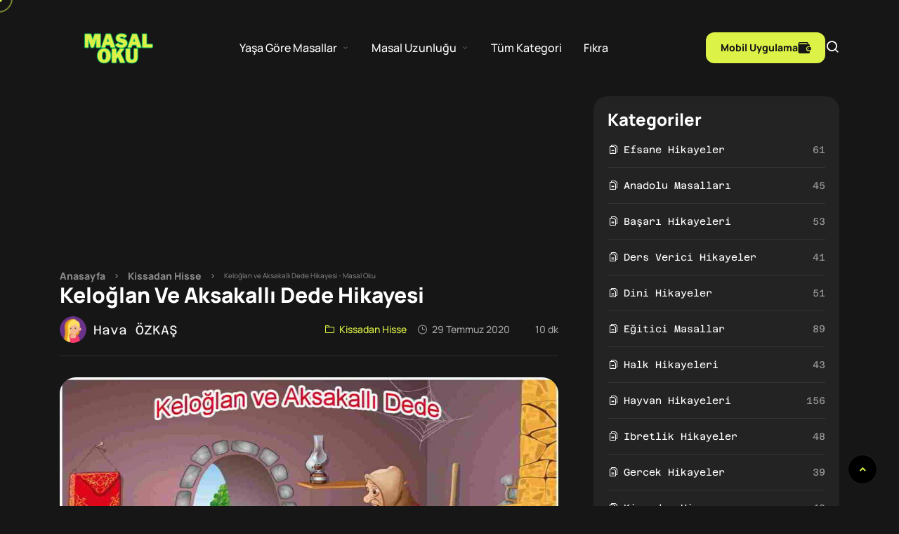

--- FILE ---
content_type: text/html; charset=utf-8
request_url: https://masaloku.com.tr/keloglan-ve-aksakalli-dede/
body_size: 13274
content:

<!DOCTYPE html>
<html lang="tr">

<head>
  <!-- Basic Page Needs -->
  <meta charset="utf-8">
  <meta http-equiv="content-language" content="tr">

  <meta name="viewport" content="width=device-width, initial-scale=1.0, maximum-scale=5.0">
  <link rel="alternate" hreflang="tr" href="https://masaloku.com.tr/keloglan-ve-aksakalli-dede/">
  <link rel="alternate" hreflang="x-default" href="https://masaloku.com.tr/keloglan-ve-aksakalli-dede/">

  <!-- DNS Prefetch ve Preconnect optimizasyonları -->
  <link rel="dns-prefetch" href="//fonts.googleapis.com">
  <link rel="dns-prefetch" href="//fonts.gstatic.com">
  <link rel="dns-prefetch" href="//pagead2.googlesyndication.com">
  <link rel="dns-prefetch" href="//www.googletagmanager.com">
  <link rel="dns-prefetch" href="//www.google-analytics.com">
  
  <link rel="preconnect" href="https://pagead2.googlesyndication.com" crossorigin>

  <!-- Primary Meta Tags -->
  
    <title>Keloğlan ve Aksakallı Dede Hikayesi - Masal Oku - Masal Oku</title>
    <meta name="description" content="Keloğlan ve aksakallı dede masalı ve hikayesi oku en güzel masallardan olan keloğlan ve aksakallı masalı ve hikayesini okumanızı tavsiye ediyoruz.">
    <meta name="keywords" content="eğitici masal, prens masalı, hikaye oku">
    <link rel="canonical" href="https://masaloku.com.tr/keloglan-ve-aksakalli-dede/">
    
        <link rel="prev" href="/kendine-guvenmeyi-ogrenen-cocuk-kuzeyin-masalini-oku/">
    
    
        <link rel="next" href="/uyku-perisi-luna-ve-eylulun-uyku-ormani-macerasi-masali/">
    
    
        <link rel="preload" as="image" href="https://cdn.kidsstorieshub.com/sil/Keloglan-ve-Aksakalli-Dede.jpg">
    
    <meta name="author" content="Hava ÖZKAŞ">
    
    <!-- Reading Time & Word Count -->
    <meta name="reading-time" content="10 dakika">
    <meta name="word-count" content="0">
    
    <!-- Accessibility -->
    <meta name="language" content="Turkish">
    <meta name="audience" content="children">
    <meta name="age-rating" content="3+">
    
    <!-- Font Awesome from Cloudflare CDN with optimized loading -->
    <link rel="preload" href="https://cdnjs.cloudflare.com/ajax/libs/font-awesome/6.5.1/css/all.min.css" as="style" onload="this.onload=null;this.rel='stylesheet';this.media='all'">
    <noscript><link rel="stylesheet" href="https://cdnjs.cloudflare.com/ajax/libs/font-awesome/6.5.1/css/all.min.css" media="all"></noscript>


  <meta name="robots" content="index,follow,max-snippet:-1,max-image-preview:large,max-video-preview:-1">

  <!-- Çocuk İçeriği İçin Özel Meta Tags -->
  <meta name="rating" content="general">
  <meta name="audience" content="children">
  <meta name="content-type" content="educational">
  <meta name="child-safe" content="true">



  <meta name="twitter:card" content="summary_large_image">
  <meta name="twitter:site" content="@yenimasaloku">
  <meta name="twitter:creator" content="@yenimasaloku">
  <meta property="og:site_name" content="Masal Oku">



  <!-- Google Tag Manager -->
  <script>(function (w, d, s, l, i) {
      w[l] = w[l] || [];
      w[l].push({
        'gtm.start':
          new Date().getTime(), event: 'gtm.js'
      });
      var f = d.getElementsByTagName(s)[0],
        j = d.createElement(s), dl = l != 'dataLayer' ? '&l=' + l : '';
      j.async = true;
      j.src =
        'https://www.googletagmanager.com/gtm.js?id=' + i + dl;
      f.parentNode.insertBefore(j, f);
    })(window, document, 'script', 'dataLayer', 'GTM-TF4D5M2M');</script>
  <!-- End Google Tag Manager -->

  <!-- Open Graph / Facebook -->
  
    <meta property="og:type" content="article">
    <meta property="og:url" content="https://masaloku.com.tr/keloglan-ve-aksakalli-dede/">
    <meta property="og:title" content="Keloğlan ve Aksakallı Dede Hikayesi - Masal Oku">
    <meta property="og:description"
          content="Keloğlan ve aksakallı dede masalı ve hikayesi oku en güzel masallardan olan keloğlan ve aksakallı masalı ve hikayesini okumanızı tavsiye ediyoruz.">

    
        <meta property="og:image" content="https://cdn.kidsstorieshub.com/sil/Keloglan-ve-Aksakalli-Dede.jpg">
    
    <meta property="og:image:width" content="800">
    <meta property="og:image:height" content="400">
    <meta property="og:locale" content="tr_TR">
    <meta property="article:published_time" content="2020-07-29T18:00:00+03:00">
    <meta property="article:modified_time" content="2020-07-29T18:00:00+03:00">
    <meta property="article:section" content="Kissadan Hisse">
    <meta property="article:author" content="https://masaloku.com.tr/">
    <meta property="article:tag" content="çocuk masalları">
    <meta property="article:tag" content="kissadan hisse">


  <!-- Twitter -->
  
    <meta name="twitter:title" content="Keloğlan ve Aksakallı Dede Hikayesi - Masal Oku">
    <meta name="twitter:description" content="Keloğlan ve aksakallı dede masalı ve hikayesi oku en güzel masallardan olan keloğlan ve aksakallı masalı ve hikayesini okumanızı tavsiye ediyoruz.">
    
        <meta name="twitter:image" content="https://cdn.kidsstorieshub.com/sil/Keloglan-ve-Aksakalli-Dede.jpg">
    

    <meta name="twitter:image:alt" content="Keloğlan ve Aksakallı Dede Hikayesi - Masal Oku - Masal Oku">


    <style>
        .ad-container-mobile-optimized {
            display: block;
            width: 100%;
            overflow: hidden;
            min-height: auto;
        }

        @media (max-width: 768px) {
            .ad-container-mobile-optimized {
                min-height: 250px;
                display: flex;
                align-items: center;
                justify-content: center;
            }
        }

        .social-links {
            list-style: none;
            padding: 0;
            margin: 0;
            display: flex;
            gap: 10px; /* İkonlar arasına boşluk ekler */
        }

        .social-links li {
            display: inline-block;
        }

        .social-links a {
            text-decoration: none;
            font-size: 20px;
            color: #333; /* İkon rengi */
            transition: color 0.3s;
        }

        .social-links a:hover {
            color: #007bff; /* Üzerine gelince renk değişir */
        }

    </style>



  <!-- Mobile Optimization -->
  <meta name="apple-mobile-web-app-title" content="Masal Oku">
  <meta name="apple-mobile-web-app-capable" content="yes">
  <meta name="apple-mobile-web-app-status-bar-style" content="black-translucent">
  <meta name="mobile-web-app-capable" content="yes">
  <meta name="format-detection" content="telephone=no">


  <!-- Preload Critical Assets -->
  <link rel="preload" href="https://cdn.masaloku.com.tr/static/assets/css/style.css" as="style">
  <link rel="preload" href="https://cdn.masaloku.com.tr/static/assets/js/main.js" as="script">
  <link rel="preconnect" href="https://cdn.masaloku.com.tr">

  <!-- Font Optimizations with Cloudflare CDN -->
  <link rel="preconnect" href="https://cdnjs.cloudflare.com" crossorigin>
  <link rel="preload" href="https://cdnjs.cloudflare.com/ajax/libs/font-awesome/6.5.1/webfonts/fa-brands-400.woff2"
    as="font" type="font/woff2" crossorigin>
  <link rel="preload" href="https://cdnjs.cloudflare.com/ajax/libs/font-awesome/6.5.1/webfonts/fa-solid-900.woff2"
    as="font" type="font/woff2" crossorigin>

  <!-- Core Web Vitals Optimizations - LCP Logo Priority -->
  <link rel="preload" href="https://cdn.masaloku.com.tr/static/assets/images/logo/masal-oku.png" as="image"
    fetchpriority="high">

  <!-- Resource Hints for better performance -->
  <link rel="dns-prefetch" href="//apps.apple.com">
  <link rel="dns-prefetch" href="//play.google.com">
  <link rel="preconnect" href="https://masaloku.com.tr" crossorigin>

  <!-- Critical CSS Inline -->
  <style>
    /* Critical CSS for above-the-fold content */
    body {
      margin: 0;
      font-family: -apple-system, BlinkMacSystemFont, sans-serif;
      background: #1a1a1a;
      color: #fff
    }

    .header {
      position: fixed;
      top: 0;
      width: 100%;
      z-index: 999;
      background: #1a1a1a
    }

    .main-content {
      padding-top: 80px
    }

    img {
      max-width: 100%;
      height: auto
    }

    .loading {
      display: flex;
      justify-content: center;
      align-items: center;
      min-height: 200px
    }

    h1,
    h2,
    h3 {
      line-height: 1.2;
      margin-bottom: 1rem
    }

    .container {
      max-width: 1200px;
      margin: 0 auto;
      padding: 0 15px
    }

    /* Critical Logo Styles for LCP */
    #logo_header {
      width: 165px;
      height: 44px;
      display: block;
      background-size: contain;
      background-repeat: no-repeat;
      background-position: center;
      content-visibility: auto;
      contain-intrinsic-size: 165px 44px;
    }



    /* Font Display Optimization */
    @font-face {
      font-family: 'icomoon';
      src: url('https://cdn.masaloku.com.tr/static/assets/icon/fonts/icomoon.woff2') format('woff2');
      font-display: swap;
    }

    /* Font Awesome from Cloudflare CDN with font-display */
    .fa,
    .fas,
    .far,
    .fab {
      font-display: swap;
    }
  </style>

  <!-- Theme Styles with optimized loading -->
  <link rel="preload" href="https://cdn.masaloku.com.tr/static/assets/css/style.css" as="style">
  <link rel="stylesheet" href="https://cdn.masaloku.com.tr/static/assets/css/style.css" media="all">

  <link rel="preload" href="https://cdn.masaloku.com.tr/static/assets/css/responsive.css" as="style">
  <link rel="stylesheet" href="https://cdn.masaloku.com.tr/static/assets/css/responsive.css" media="only screen and (max-width: 768px)">

  <!-- Favicon Ecosystem -->
  <link rel="shortcut icon" href="https://cdn.masaloku.com.tr/static/assets/favicon/favicon.ico" type="image/x-icon">
  <link rel="icon" type="image/png" sizes="196x196" href="https://cdn.masaloku.com.tr/static/assets/favicon/android-chrome-192x192.png">
  <link rel="apple-touch-icon" href="https://cdn.masaloku.com.tr/static/assets/favicon/apple-touch-icon.png">
  <link rel="icon" type="image/png" sizes="32x32" href="https://cdn.masaloku.com.tr/static/assets/favicon/favicon-32x32.png">
  <link rel="icon" type="image/png" sizes="16x16" href="https://cdn.masaloku.com.tr/static/assets/favicon/favicon-16x16.png">
  <link rel="manifest" href="https://cdn.masaloku.com.tr/static/assets/favicon/site.webmanifest">

  <!-- Schema.org Structured Data -->
  
    <script type="application/ld+json">
        {
          "@context": "https://schema.org",
          "@type": "Article",
          "genre": "ChildrensStory",
          "mainEntityOfPage": {
            "@type": "WebPage",
            "@id": "https://masaloku.com.tr/keloglan-ve-aksakalli-dede/"
          },
          "headline": "Keloğlan ve Aksakallı Dede Hikayesi \u002D Masal Oku",
          "description": "Keloğlan ve aksakallı dede masalı ve hikayesi oku en güzel masallardan olan keloğlan ve aksakallı masalı ve hikayesini okumanızı tavsiye ediyoruz.",
          "articleSection": "Kissadan Hisse",
          "wordCount": 318,
          "timeRequired": "PT10M",
          "audience": {
            "@type": "PeopleAudience",
            "suggestedMinAge": 3,
            "suggestedMaxAge": 12,
            "audienceType": "children"
          },
          "educationalUse": "Reading comprehension, moral development, imagination building",
          "typicalAgeRange": "3-12",
          "teaches": "Moral values, reading skills, imagination",
          "contentRating": {
            "@type": "Rating",
            "ratingValue": "5",
            "bestRating": "5",
            "author": "Pedagog onaylı"
          },
          "about": {
            "@type": "Thing",
            "name": "Çocuk Masalları",
            "description": "Eğitici ve öğretici çocuk hikayeleri"
          },
          "image": [
        
            {
              "@type": "ImageObject",
              "url": "https://cdn.kidsstorieshub.com/sil/Keloglan-ve-Aksakalli-Dede.jpg",
              "width": 960,
              "height": 640,
              "caption": "Keloğlan ve Aksakallı Dede Hikayesi \u002D Masal Oku - 1. resim"
            }
        
          ],
          "author": {
            "@type": "Person",
            "name": "Hava ÖZKAŞ",
            "url": "https://masaloku.com.tr/"
          },
          "publisher": {
            "@type": "Organization",
            "name": "Masal Oku",
            "logo": {
              "@type": "ImageObject",
              "url": "https://cdn.masaloku.com.tr/static/assets/images/logo/masal-oku.png",
              "width": 165,
              "height": 44
            }
          },
          "datePublished": "2020-07-29T15:00:00+00:00",
          "dateModified": "2020-07-29T15:00:00+00:00",
          "inLanguage": "tr-TR",
          "isAccessibleForFree": true,
          "educationalLevel": "Preschool",
          "learningResourceType": "Story",
          "comment": [
        
          ],
          "commentCount": 0
        }
    </script>

  
  
    <!-- Breadcrumb Schema -->
    <script type="application/ld+json">
        {
          "@context": "https://schema.org",
          "@type": "BreadcrumbList",
          "itemListElement": [
            {
              "@type": "ListItem",
              "position": 1,
              "name": "Anasayfa",
              "item": "https://masaloku.com.tr/"
            },
            {
              "@type": "ListItem",
              "position": 2,
              "name": "Kissadan Hisse",
      "item": "https://masaloku.com.tr/kategori/kissadan-hisse/"
    },
    {
      "@type": "ListItem",
      "position": 3,
      "name": "Keloğlan ve Aksakallı Dede Hikayesi - Masal Oku",
      "item": "https://masaloku.com.tr/keloglan-ve-aksakalli-dede/"
    }
  ]
}
    </script>




  
        <!-- FAQ Begin -->
        
    

  <!-- Enhanced Organization Schema -->
  <script type="application/ld+json">
    {
      "@context": "https://schema.org",
      "@type": "Organization",
      "name": "Masal Oku",
      "alternateName": "MasalOku",
      "url": "https://masaloku.com.tr/",
      "logo": {
        "@type": "ImageObject",
        "url": "https://cdn.masaloku.com.tr/static/assets/images/logo/masal-oku.png",
        "width": 165,
        "height": 44,
        "caption": "Masal Oku - Çocuklar için eğitici masallar"
      },
      "description": "Türkiye'nin en kapsamlı çocuk masalları platformu. 2-12 yaş arası çocuklar için eğitici, öğretici ve gelişim destekleyici masallar, hikayeler ve aktiviteler.",
      "foundingDate": "2023",
      "foundingLocation": "İstanbul, Türkiye",
      "address": {
        "@type": "PostalAddress",
        "addressCountry": "TR",
        "addressLocality": "İstanbul"
      },
      "contactPoint": [
        {
          "@type": "ContactPoint",
          "contactType": "customer service",
          "availableLanguage": ["Turkish"],
          "areaServed": "TR"
        }
      ],
      "sameAs": [
        "https://www.facebook.com/yenimasaloku",
        "https://twitter.com/yenimasaloku",
        "https://apps.apple.com/tr/app/masal-oku/id6740011758?l=tr",
        "https://play.google.com/store/apps/details?id=com.masalokua.masalokuapp.masaloku"
      ],
      "audience": {
        "@type": "PeopleAudience",
        "suggestedMinAge": 2,
        "suggestedMaxAge": 12,
        "audienceType": "children"
      },
      "knowsAbout": [
        "Çocuk Masalları",
        "Eğitici Hikayeler",
        "Çocuk Gelişimi",
        "Uyku Masalları",
        "Peri Masalları",
        "Hayvan Hikayeleri"
      ],
      "hasOfferCatalog": {
        "@type": "OfferCatalog",
        "name": "Ücretsiz Çocuk Masalları",
        "itemListElement": [
          {
            "@type": "Offer",
            "itemOffered": {
              "@type": "Service",
              "name": "Çocuk Masalları",
              "description": "Yaş grubuna uygun eğitici masallar"
            }
          }
        ]
      },
      "mainEntityOfPage": {
        "@type": "WebPage",
        "@id": "https://masaloku.com.tr/"
      }
    }
    </script>

  <!-- App Deep Linking handled via assetlinks.json (Android) and apple-app-site-association (iOS) -->

  <meta name="google-adsense-account" content="ca-pub-7065951693101615">
  <!-- ads -->
  <script async defer
    src="https://pagead2.googlesyndication.com/pagead/js/adsbygoogle.js?client=ca-pub-7065951693101615"
    crossorigin="anonymous"></script>
  <!-- Security ve Performance Headers -->
  <meta name="referrer" content="strict-origin-when-cross-origin">
  <meta http-equiv="X-Content-Type-Options" content="nosniff">

  <meta http-equiv="X-XSS-Protection" content="1; mode=block">
  <meta name="theme-color" content="#1a1a1a">
  <meta http-equiv="Content-Security-Policy" content="upgrade-insecure-requests">
</head>

<body class="body">
  <!-- Google Tag Manager (noscript) -->
  <noscript>
    <iframe src="https://www.googletagmanager.com/ns.html?id=GTM-TF4D5M2M" height="0" width="0"
      style="display:none;visibility:hidden"></iframe>
  </noscript>
  <!-- End Google Tag Manager (noscript) -->
  <div id="wrapper">
    <div id="page" class="pt-40 home-1">
      <!-- Header Begin -->
      
<!-- Header Begin -->
<header id="header_main" class="header_1 header-fixed">
    <div class="themesflat-container">
        <div class="row">
            <div class="col-md-12">
                <div id="site-header-inner">
                    <div class="wrap-box flex">
                        <div id="site-logo">
                            <div id="site-logo-inner">
                                <a href="/" rel="home" class="main-logo">
                                    <img id="logo_header" src="https://cdn.masaloku.com.tr/static/assets/images/logo/masal-oku.png"
                                         data-retina="https://cdn.masaloku.com.tr/static/assets/images/logo/masal-oku.png"
                                         alt="Masal Oku Logosu" height="44" width="165" fetchpriority="high" loading="eager" decoding="async">
                                </a>
                            </div>
                        </div><!-- logo -->
                        <div class="mobile-button">
                            <span></span>
                        </div><!-- /.mobile-button -->
                        <nav id="main-nav" class="main-nav">
                            <ul id="menu-primary-menu" class="menu">
                                <!-- Sil
                                <li class="menu-item">
                                    <a href="/">Anasayfa</a>
                                </li> -->
                                <li class="menu-item menu-item-has-children">
                                    <a href="#">Yaşa Göre Masallar</a>
                                    <ul class="sub-menu">
                                        <li class="menu-item"><a href="/yas/1-yas-masallari/">1 Yaş
                                            Masalları</a></li>
                                        <li class="menu-item"><a href="/yas/2-yas-masallari/">2 Yaş
                                            Masalları</a></li>
                                        <li class="menu-item"><a href="/yas/3-yas-masallari/">3 Yaş
                                            Masalları</a></li>
                                        <li class="menu-item"><a href="/yas/4-yas-masallari/">4 Yaş
                                            Masalları</a></li>
                                        <li class="menu-item"><a href="/yas/5-yas-masallari/">5 Yaş
                                            Masalları</a></li>
                                        <li class="menu-item"><a href="/yas/6-yas-masallari/">6 Yaş
                                            Masalları</a></li>
                                        <li class="menu-item"><a href="/yas/7-yas-masallari/">7 Yaş
                                            Masalları</a></li>
                                        <li class="menu-item"><a href="/yas/8-yas-masallari/">8 Yaş
                                            Masalları</a></li>
                                        <li class="menu-item"><a href="/yas/9-yas-masallari/">9 Yaş
                                            Masalları</a></li>
                                        <li class="menu-item"><a href="/yas/10-yas-masallari/">10 Yaş
                                            Masalları</a></li>
                                        <li class="menu-item"><a href="/yas/1-yas-hikayeleri/">1 Yaş
                                            Hikayeleri</a></li>
                                        <li class="menu-item"><a href="/yas/2-yas-hikayeleri/">2 Yaş
                                            Hikayeleri</a></li>
                                        <li class="menu-item"><a href="/yas/3-yas-hikayeleri/">3 Yaş
                                            Hikayeleri</a></li>
                                        <li class="menu-item"><a href="/yas/4-yas-hikayeleri/">4 Yaş
                                            Hikayeleri</a></li>
                                        <li class="menu-item"><a href="/yas/5-yas-hikayeleri/">5 Yaş
                                            Hikayeleri</a></li>
                                        <li class="menu-item"><a href="/yas/6-yas-hikayeleri/">6 Yaş
                                            Hikayeleri</a></li>
                                        <li class="menu-item"><a href="/yas/7-yas-hikayeleri/">7 Yaş
                                            Hikayeleri</a></li>
                                        <li class="menu-item"><a href="/yas/8-yas-hikayeleri/">8 Yaş
                                            Hikayeleri</a></li>
                                        <li class="menu-item"><a href="/yas/9-yas-hikayeleri/">9 Yaş
                                            Hikayeleri</a></li>
                                        <li class="menu-item"><a href="/yas/10-yas-hikayeleri/">10 Yaş
                                            Hikayeleri</a></li>
                                        <li class="menu-item"><a href="/yas/okul-oncesi-masallar/">Okul
                                            Öncesi Masallar</a></li>
                                        <li class="menu-item"><a href="/yas/okul-oncesi-hikayeler/">Okul
                                            Öncesi Hikayeler</a></li>
                                    </ul>
                                </li>
                                <li class="menu-item menu-item-has-children">
                                    <a href="#">Masal Uzunluğu</a>
                                    <ul class="sub-menu">
                                        <li class="menu-item"><a href="/tur/kisa-masallar/">Kısa
                                            Masallar</a></li>
                                        <li class="menu-item"><a href="/tur/kisa-hikayeler/">Kısa
                                            Hikayeler</a></li>
                                        <li class="menu-item"><a href="/tur/uzun-masallar/">Uzun
                                            Masallar</a></li>
                                        <li class="menu-item"><a href="/tur/uzun-hikayeler/">Uzun
                                            Hikayeler</a></li>
                                        <li class="menu-item"><a href="/tur/cocuk-hikayeleri/">Çocuk
                                            Hikayeleri</a></li>
                                        <li class="menu-item"><a href="/tur/cocuk-masallari/">Çocuk
                                            Masalları</a></li>
                                    </ul>
                                </li>
                                <li class="menu-item">
                                    <a href="/masal-hikaye-kategorileri/">Tüm Kategori</a>
                                </li>
                                <li class="menu-item">
                                    <a href="/kategori/fikralar/">Fıkra</a>
                                </li>

                            </ul>
                        </nav><!-- /#main-nav -->
                        <div class="flat-wallet flex">
                            <div class="" id="wallet-header">
                                <a href="https://masaloku.com.tr/masal-oku-mobil-uygulama/" id="connectbtn" class="tf-button style-1">
                                    <span>Mobil Uygulama</span>
                                    <i class="icon-wa"></i>
                                </a>
                            </div>
                            <div class="header-search relative">
                                <a href="#" class="show-search">
                                    <i class="icon-search"  aria-label="arama ikonu"></i>
                                </a>
                                <div class="top-search">
                                    <form action="#" method="get" role="search" class="search-form relative">
                                        <input type="search" id="search" class="search-field style-1"
                                               placeholder="Arama..." value="" name="s" title="Search for"
                                               required="" aria-label="arama alanı">
                                        <button class="search search-submit" type="submit" title="Search">
                                            <i class="icon-search" aria-label="arama butonu"></i>
                                        </button>
                                    </form>
                                </div>
                            </div>

                        </div>
                    </div>
                </div>
            </div>
        </div>
    </div>

    <section aria-label="Mobil navigasyon">
    <div class="mobile-nav-wrap">
        <div class="overlay-mobile-nav"></div>
        <div class="inner-mobile-nav">
            <a href="/" rel="home" class="main-logo">
                <img id="mobile-logo_header" src="https://cdn.masaloku.com.tr/static/assets/images/logo/masal-oku.png"
                     data-retina="https://cdn.masaloku.com.tr/static/assets/images/logo/masal-oku.png" loading="lazy" alt="Masal Oku Logosu" width="165"
                     height="44" decoding="async">
            </a>
            <div class="mobile-nav-close">
                <svg xmlns="http://www.w3.org/2000/svg" xmlns:xlink="http://www.w3.org/1999/xlink" fill="white"
                     x="0px" y="0px" width="20px" height="20px" viewBox="0 0 122.878 122.88"
                     enable-background="new 0 0 122.878 122.88" xml:space="preserve"><g><path d="M1.426,8.313c-1.901-1.901-1.901-4.984,0-6.886c1.901-1.902,4.984-1.902,6.886,0l53.127,53.127l53.127-53.127 c1.901-1.902,4.984-1.902,6.887,0c1.901,1.901,1.901,4.985,0,6.886L68.324,61.439l53.128,53.128c1.901,1.901,1.901,4.984,0,6.886 c-1.902,1.902-4.985,1.902-6.887,0L61.438,68.326L8.312,121.453c-1.901,1.902-4.984,1.902-6.886,0 c-1.901-1.901-1.901-4.984,0-6.886l53.127-53.128L1.426,8.313L1.426,8.313z"/></g></svg>
            </div>
            <nav id="mobile-main-nav" class="mobile-main-nav">
                <ul id="menu-mobile-menu" class="menu">
                    <li class="menu-item menu-item-has-children-mobile active">
                    <a class="item-menu-mobile" href="#">Yaşa Göre Masallar</a>
                    <ul class="sub-menu-mobile">
                        <li class="menu-item"><a href="/yas/1-yas-masallari/">1 Yaş Masalları</a></li>
                        <li class="menu-item"><a href="/yas/2-yas-masallari/">2 Yaş Masalları</a></li>
                        <li class="menu-item"><a href="/yas/3-yas-masallari/">3 Yaş Masalları</a></li>
                        <li class="menu-item"><a href="/yas/4-yas-masallari/">4 Yaş Masalları</a></li>
                        <li class="menu-item"><a href="/yas/5-yas-masallari/">5 Yaş Masalları</a></li>
                        <li class="menu-item"><a href="/yas/6-yas-masallari/">6 Yaş Masalları</a></li>
                        <li class="menu-item"><a href="/yas/7-yas-masallari/">7 Yaş Masalları</a></li>
                        <li class="menu-item"><a href="/yas/8-yas-masallari/">8 Yaş Masalları</a></li>
                        <li class="menu-item"><a href="/yas/9-yas-masallari/">9 Yaş Masalları</a></li>
                        <li class="menu-item"><a href="/yas/10-yas-masallari/">10 Yaş Masalları</a>
                        </li>
                        <li class="menu-item"><a href="/yas/1-yas-hikayeleri/">1 Yaş Hikayeleri</a>
                        </li>
                        <li class="menu-item"><a href="/yas/2-yas-hikayeleri/">2 Yaş Hikayeleri</a>
                        </li>
                        <li class="menu-item"><a href="/yas/3-yas-hikayeleri/">3 Yaş Hikayeleri</a>
                        </li>
                        <li class="menu-item"><a href="/yas/4-yas-hikayeleri/">4 Yaş Hikayeleri</a>
                        </li>
                        <li class="menu-item"><a href="/yas/5-yas-hikayeleri/">5 Yaş Hikayeleri</a>
                        </li>
                        <li class="menu-item"><a href="/yas/6-yas-hikayeleri/">6 Yaş Hikayeleri</a>
                        </li>
                        <li class="menu-item"><a href="/yas/7-yas-hikayeleri/">7 Yaş Hikayeleri</a>
                        </li>
                        <li class="menu-item"><a href="/yas/8-yas-hikayeleri/">8 Yaş Hikayeleri</a>
                        </li>
                        <li class="menu-item"><a href="/yas/9-yas-hikayeleri/">9 Yaş Hikayeleri</a>
                        </li>
                        <li class="menu-item"><a href="/yas/10-yas-hikayeleri/">10 Yaş Hikayeleri</a>
                        </li>
                        <li class="menu-item"><a href="/yas/okul-oncesi-masallar/">Okul Öncesi
                            Masallar</a></li>
                        <li class="menu-item"><a href="/yas/okul-oncesi-hikayeler/">Okul Öncesi
                            Hikayeler</a></li>
                    </ul>
                    </li>

                    <li class="menu-item menu-item-has-children-mobile">
                        <a class="item-menu-mobile" href="#">Masal Uzunluğu</a>
                        <ul class="sub-menu-mobile">
                            <li class="menu-item"><a href="/tur/kisa-masallar/">Kısa Masallar</a></li>
                            <li class="menu-item"><a href="/tur/kisa-hikayeler/">Kısa Hikayeler</a>
                            </li>
                            <li class="menu-item"><a href="/tur/uzun-masallar/">Uzun Masallar</a></li>
                            <li class="menu-item"><a href="/tur/uzun-hikayeler/">Uzun Hikayeler</a>
                            </li>
                            <li class="menu-item"><a href="/tur/cocuk-hikayeleri/">Çocuk Hikayeleri</a>
                            </li>
                            <li class="menu-item"><a href="/tur/cocuk-masallari/">Çocuk Masalları</a>
                            </li>
                        </ul>
                    </li>
                    <li class="menu-item">
                        <a href="/masal-hikaye-kategorileri/">Tüm Kategori</a>
                    </li>
                    <li class="menu-item">
                        <a href="/kategori/fikralar/">Fıkra</a>
                    </li>

                </ul>
            </nav>
            <div class="widget-search mt-30">
                <form action="#" method="get" role="search" class="search-form relative">
                    <input type="search" class="search-field style-1" placeholder="Search..." value="" name="s"
                           title="Search for" required="" aria-label="Arama">
                    <button class="search search-submit" type="submit" title="Search">
                        <i class="icon-search"  aria-label="Arama butonu"></i>
                    </button>
                </form>
            </div>
        </div>
    </div>
        </section>
</header>
<!-- Header Finnish -->
      <!-- Header Finnish -->

      <!-- Block Begin -->
      

    <div class="tf-section tf-blog-detail pb-48 mb-5 mt-10">
        <div class="themesflat-container">
            <div class="row">
                <div class="wrapper col-md-8">
                    <div class="inner-content mr-20">
                        <script async src="https://pagead2.googlesyndication.com/pagead/js/adsbygoogle.js?client=ca-pub-7065951693101615"
     crossorigin="anonymous"></script>
<!-- Story-Goruntu-yatay -->
<ins class="adsbygoogle"
     style="display:block"
     data-ad-client="ca-pub-7065951693101615"
     data-ad-slot="2619837245"
     data-ad-format="auto"
     data-full-width-responsive="true"></ins>
<script>
     (adsbygoogle = window.adsbygoogle || []).push({});
</script>
                        <ul class="breadcrumbs flex" aria-label="Gezinme yolu">
                            <li class="icon-keyboard_arrow_right"><a href="/">Anasayfa</a></li>
                            <li class="icon-keyboard_arrow_right"><a href="/kategori/kissadan-hisse/">Kissadan Hisse</a></li>
                            <li><span aria-current="page">Keloğlan ve Aksakallı Dede Hikayesi - Masal Oku</span></li>
                        </ul>
                        <h1 class="title-post">Keloğlan ve Aksakallı Dede Hikayesi</h1>
                        <div class="meta-post flex justify-between mt-10 items-center">
                            <div class="author flex items-center justify-between">
                                <div class="avatar">
                                    <img src="https://cdn.masaloku.com.tr/media/image_settings/masal-oku/hava-ozkas.webp"
                                         loading="lazy" width="40" height="40" alt="Hava ÖZKAŞ Avatar">
                                </div>
                                <div class="info">
                                    <span style="color: whitesmoke; font-size: large">Hava ÖZKAŞ</span>
                                </div>
                            </div>
                            <div class="meta-info flex">
                                <div class="item art active">Kissadan Hisse</div>
                                <div class="item date">29 Temmuz 2020</div>
                                <div class="item time" aria-label="Okuma süresi">10 dk</div>
                            </div>
                        </div>
                        <div class="divider"></div>


                        <article>
                            
                                
                                    <!-- Post Begin -->
                                    <figure class="image mt-5">
                                        <span><img src="https://cdn.kidsstorieshub.com/sil/Keloglan-ve-Aksakalli-Dede.jpg" loading="eager" fetchpriority="high" decoding="async"
                                                   alt="Keloğlan ve Aksakallı Dede Hikayesi - Masal Oku - Masal Oku" width="858" height="400"
                                                   sizes="(max-width: 900px) 100vw, 858px"> </span>
                                    </figure>
                                
                            


                            
                            <p>Keloğlan ve Aksakallı Dede



Keloğlan ve Aksakallı Dede Hikayesi



Evvel zaman içinde kalbur saman içinde ülkelerden birinde bir Keloğlan yaşarmış.</p><p>Keloğlan'ın çok sevdiği bir anası varmış.</p><p>Keloğlan ve anasının bir inekleri varmış.</p><p>İneğin sütünü sağıp içerlermiş.</p><p>Artanından yoğurt ve peynir yapar, fazlasını satarlarmış.</p><p>Bir gün Keloğlan, ineğini otlatırken sıcaktan bunalmış.</p><p>Dere kenarına inmiş.</p><p>Bir avuç su içmiş.</p><p>Sonra da ellerini açıp:



- Oh!</p><p>Allah'ım sana şükürler olsun, demiş.</p><p>O sırada yanında aksakallı bir dede belirmiş.</p><p>- Keloğlan keleş oğlan.</p><p>Yüreği iyilik dolu oğlan, demiş.</p><p>Keloğlan karşısında aksakallı dedeyi görünce şaşırmış, başını kaşımış.</p><p>Gördüğü gerçek mi rüya mı bilememiş.</p><p>- Ey aksakallı dede!</p><p>İn misin cin misin?</p><p>- Ne inim ne cinim, Allah'ın kullarından biriyim, demiş dede.</p><p>Söyle bakalım Allah'tan ne diliyorsun?</p><p>- Anamı yoksulluktan kurtarmayı diliyorum, demiş Keloğlan.</p><p>Aksakallı dede Keloğlan'a bir tavuk uzatmış.</p><p>- Ne zaman darda kalırsan tavuğa “Yumurtla tavuğum yumurtla” de.</p><p>Gör bak neler olacak.</p><p>Fakat bunu asla ihtiyacın olmadığında ya da başkalarının yanında yapma, demiş ve ortadan kaybolmuş.</p><p>Keloğlan almış tavuğu, koşmuş anasının yanına.</p><p>Olanları anlatmış.</p><p>Anası şaşkınlıkla bir tavuğa bir de Keloğlan'a bakmış.</p><p>Olanlara inanmamış.</p><p>Keloğlan tavuğa!</p><p>- Yumurtla tavuğum yumurtla, demiş.</p><p>Tavuk çil çil altınlar yumurtlamış.</p><p>Keloğlan da anası da gözlerine inanamamışlar.</p><p>Hemen altınları alıp köye inmişler.</p><p>Yiyecekler almışlar.</p><p>Allah'a şükretmişler.</p><p>Ama bu haber köyde çabuk yayılmış.</p><p>Tavuğun peşine düşmüşler.</p><p>Keloğlan bir gün bir de bakmış ki tavuk ortalarda yok.</p><p>Üzülmüşler ama ne fayda.</p><p>Aradan günler geçmiş.</p><p>Yine bir gün Keloğlan “dere kenarında suyunu içmiş.&nbsp;



- Oh!</p><p>Allah'ım sana şükürler olsun, demiş.</p><p>O sırada aksakallı dede yine belirmiş yanında.</p><p>Keloğlan ona olanları anlatmış.</p><p>Aksallı dede çalıntı malın kimseye yararı olmaz Keloğlan.</p><p>O tavuk çalan kimsede altın yumurtlamaz.</p><p>Hayattaki en büyük zenginlik şükretmektir.</p><p>Çalışıp kazandığını huzurla yemektir, demiş.</p><p>Keloğlan anacığıyla yaptıkları sohbetleri, mutlu günleri düşünmüş.</p><p>Aksakallı dedeye hak vermiş.</p><p>Gidip anacığının ellerinden öpmüş ve onu hiç üzmemiş.</p><p>Bu masalda neler öğrendik, hatırlayalım;



1- Keloğlan ve anası ineğin sütünden ne yaparlarmış?</p><p>a) Yağ



b) Sütlü kahve



c) Yoğurt ve peynir.</p><p>2- Aksakallı dede Keloğlan'a ne vermiş?</p><p>a) Bir demet maydanoz



b) Altın yumurtlayan tavuk&nbsp;



c) Nasreddin Hoca kitabı



3- Keloğlan masalın sonunda ne yapmış?</p><p>a) Şükrederek yaşamanın en güzeli olduğunu anlamış.</p><p>b) Anacığının ellerini öpmüş, onu hiç üzmemiş.</p><p>c) Hepsi



5 Yaş Masalları - En Güzel Masallar - En Güzel Hikayeler</p>


                            

                            


                            

                            


                            

                            

                            

                            

                            

                            



                            

                            

                            

                            


                            

                            

                            

                            
                            <a href="/masal-oku-mobil-uygulama/" style="display: block; text-decoration: none;">
    <figure class="image mt-5" style="transition: transform 0.3s ease, box-shadow 0.3s ease; cursor: pointer;">
        <span><img
                src="https://masalbucket.s3.eu-central-1.amazonaws.com/media/image_settings/masal-kategori-kapak_resimleri/mobil-app.webp"
                loading="eager" fetchpriority="high" decoding="async"
                alt="Masal Oku Mobil Uygulaması - Hemen İndir" width="600" height="300"
                sizes="(max-width: 900px) 100vw, 858px"
                style="border-radius: 15px; box-shadow: 0 5px 20px rgba(0,0,0,0.1);"> </span>
    </figure>

    <div class="app-download-cta">
        <span class="cta-text">Masalları Cebinde Taşı! Mobil Uygulamamızı Hemen İndir</span>
    </div>
</a>

<style>
    figure.image:hover {
        transform: scale(1.02);
        box-shadow: 0 8px 30px rgba(102, 126, 234, 0.3) !important;
    }

    .app-download-cta {
        background: linear-gradient(135deg, #FF6B35 0%, #FF8E53 50%, #FFA500 100%);
        color: white;
        padding: 25px 35px;
        border-radius: 20px;
        margin-top: 20px;
        display: flex;
        align-items: center;
        justify-content: center;
        font-size: 1.5rem;
        font-weight: 700;
        box-shadow: 0 10px 35px rgba(255, 107, 53, 0.4);
        transition: all 0.4s ease;
        position: relative;
        overflow: hidden;
        text-shadow: 2px 2px 4px rgba(0, 0, 0, 0.2);
    }

    .app-download-cta::before {
        content: '';
        position: absolute;
        top: -50%;
        left: -50%;
        width: 200%;
        height: 200%;
        background: linear-gradient(
            45deg,
            transparent,
            rgba(255, 255, 255, 0.2),
            transparent
        );
        transform: rotate(45deg);
        animation: shine 3s infinite;
    }

    @keyframes shine {
        0% { transform: translateX(-100%) translateY(-100%) rotate(45deg); }
        100% { transform: translateX(100%) translateY(100%) rotate(45deg); }
    }

    .app-download-cta:hover {
        transform: translateY(-5px) scale(1.02);
        box-shadow: 0 15px 45px rgba(255, 107, 53, 0.5);
        background: linear-gradient(135deg, #FFA500 0%, #FF8E53 50%, #FF6B35 100%);
    }

    .cta-text {
        text-align: center;
        position: relative;
        z-index: 1;
        letter-spacing: 0.5px;
    }

    @media (max-width: 768px) {
        .app-download-cta {
            font-size: 1.3rem;
            padding: 22px 25px;
        }
    }

    @media (max-width: 480px) {
        .app-download-cta {
            font-size: 1.15rem;
            padding: 20px 18px;
        }
    }
</style>

                        </article>


                        
                        <!-- Post Finnish -->

                        <!-- Yorumlar Bölümü Başlar -->
                        <section aria-label="Yapılan Yorumlar">
                            <div class="widget-comment">
                                <h3>Yorumlar (0)</h3>
                                
                                    <p class="no-comments">Henüz yorum yapılmamış. İlk yorumu siz yapın!</p>
                                
                            </div>
                        </section>
                        <!-- Yorum Formu -->
                        <section aria-label="Yorum yap">
                            <div class="widget-reply">
                                <h3 class="heading">
                                    Yorum Yapın
                                </h3>
                                <p>E-posta adresiniz yayınlanmayacaktır. Gerekli alanlar * ile işaretlenmiştir</p>

                                

                                <form id="commentform" class="comment-form" method="post"
                                      action="/keloglan-ve-aksakalli-dede/">
                                    <input type="hidden" name="csrfmiddlewaretoken" value="5GyjTEmFaeeE15dQXVcavPWRhS6wV5CK1kYRd23fxam3rzOthjDnh55nAol4iBiy">
                                    <div class="flex justify-between">
                                        <fieldset class="name">
                                            <input type="text" id="name" placeholder="İsminiz*" class="style-1"
                                                   name="name" value="" aria-required="true" required>
                                        </fieldset>
                                        <fieldset class="email">
                                            <input type="email" id="email" placeholder="E-posta adresiniz*"
                                                   class="style-1" name="email" value="" aria-required="true" required>
                                        </fieldset>
                                    </div>

                                    <!-- Honeypot alanı -->
                                    <div style="display:none;">
                                        <input type="text" id="website" name="website" value="" autocomplete="off">
                                    </div>

                                    <fieldset class="message">
                                        <textarea id="message" name="message" rows="4" placeholder="Yorumunuz*"
                                                  class="style-1 m-0" aria-required="true" required></textarea>
                                    </fieldset>
                                    <div class="btn-submit text-center">
                                        <button class="" type="submit">
                                            Yorumu Gönder
                                        </button>
                                    </div>
                                </form>
                            </div>
                            <!-- Yorumlar Bölümü Biter -->
                        </section>

                        <div class="divider style-1"></div>
                        <section aria-label="Paylaş">
                            <div class="bottom flex justify-between items-center">
                                <div class="widget-tag flex items-center">
                                    <h3 class="title-widget">Paylaş:</h3>

                                    <ul class="social-links">
                                        <li>
                                            <a href="https://www.facebook.com/sharer/sharer.php?u=https://masaloku.com.tr/keloglan-ve-aksakalli-dede/"
                                               target="_blank"><i class="fab fa-facebook-f"
                                                                  aria-label="Facebookda paylaş"></i></a></li>
                                        <li>
                                            <a href="https://twitter.com/intent/tweet?url=https://masaloku.com.tr/keloglan-ve-aksakalli-dede/"
                                               target="_blank"><i class="fab fa-x-twitter"
                                                                  aria-label="Twitterda paylaş"></i></a></li>
                                        <li>
                                            <a href="https://www.linkedin.com/sharing/share-offsite/?url=https://masaloku.com.tr/keloglan-ve-aksakalli-dede/"
                                               target="_blank"><i class="fab fa-linkedin-in"
                                                                  aria-label="Linkedin paylaş"></i></a></li>
                                        <li><a href="https://www.instagram.com/" target="_blank"><i
                                                class="fab fa-instagram" aria-label="instagramda paylaş"></i></a></li>
                                        <li>
                                            <a href="https://pinterest.com/pin/create/button/?url=https://masaloku.com.tr/keloglan-ve-aksakalli-dede/"
                                               target="_blank"><i class="fab fa-pinterest"
                                                                  aria-label="Pinterestte paylaş"></i></a></li>
                                        <li>
                                            <a href="https://api.whatsapp.com/send?text=https://masaloku.com.tr/keloglan-ve-aksakalli-dede/"
                                               target="_blank"><i class="fab fa-whatsapp"
                                                                  aria-label="Whatsappda paylaş"></i></a></li>
                                        <li><a href="https://t.me/share/url?url=https://masaloku.com.tr/keloglan-ve-aksakalli-dede/"
                                               target="_blank"><i class="fab fa-telegram"
                                                                  aria-label="Telegramda paylaş"></i></a></li>
                                    </ul>


                                </div>

                            </div>
                        </section>

                        <section aria-label="Farklı masallar">
                            <div class="related-post">
                                <div class="prev">
                                    <a href="/kendine-guvenmeyi-ogrenen-cocuk-kuzeyin-masalini-oku/"><i
                                            class="icon-keyboard_arrow_left"></i>Önceki Masal
                                        <div class="action items-center left flex mt-16">
                                            
                                                <img src="https://cdn.masaloku.com.tr/media/image_settings/masal-oku/kendine-guvenmeyi-ogrenen-cocuk-kuzeyin-masalini-oku.webp" alt="Kendine Güvenmeyi Öğrenen Çocuk Kuzey’in Masalını Oku"
                                                     loading="lazy"
                                                     width="70" height="70" style="object-fit: cover;">
                                            

                                            <div class="content">
                                                <h4>Kendine Güvenmeyi Öğrenen Çocuk Kuzey’in Masalını Oku</h4>

                                            </div>
                                        </div>
                                    </a>
                                </div>
                                <div class="next text-end">
                                    <a href="/uyku-perisi-luna-ve-eylulun-uyku-ormani-macerasi-masali/">Sonraki Masal<i
                                            class="icon-keyboard_arrow_right"></i>
                                        <div class="action items-center right flex mt-16">
                                            <div class="content">
                                                <h4>Uyku Perisi Luna ve Eylül’ün Uyku Ormanı Macerası Masalı</h4>
                                            </div>
                                            
                                                <img src="https://cdn.masaloku.com.tr/media/image_settings/masal-oku/uyku-perisi-luna-ve-eylulun-uyku-ormani-macerasi-masali.webp" alt="Uyku Perisi Luna ve Eylül’ün Uyku Ormanı Macerası Masalı"
                                                     loading="lazy"
                                                     width="70" height="70" style="object-fit: cover;">
                                            

                                        </div>
                                    </a>
                                </div>
                            </div>
                        </section>
                    </div>
                </div>


                <!-- right -->
                
<div class="side-bar col-md-4 col-12 mt-5">
    <div class="widget widget-categories">
        <h3 class="title-widget">Kategoriler</h3>
        <ul>
            
                <li>
                    <div class="cate-item"><a
                            href="/kategori/efsane-hikayeler/">Efsane Hikayeler</a></div>
                    <div class="number">61</div>
                </li>

            
                <li>
                    <div class="cate-item"><a
                            href="/kategori/anadolu-masallari/">Anadolu Masalları</a></div>
                    <div class="number">45</div>
                </li>

            
                <li>
                    <div class="cate-item"><a
                            href="/kategori/basari-hikayeleri/">Başarı Hikayeleri</a></div>
                    <div class="number">53</div>
                </li>

            
                <li>
                    <div class="cate-item"><a
                            href="/kategori/ders-verici-hikayeler/">Ders Verici Hikayeler</a></div>
                    <div class="number">41</div>
                </li>

            
                <li>
                    <div class="cate-item"><a
                            href="/kategori/dini-hikayeler/">Dini Hikayeler</a></div>
                    <div class="number">51</div>
                </li>

            
                <li>
                    <div class="cate-item"><a
                            href="/kategori/egitici-masallar/">Eğitici Masallar</a></div>
                    <div class="number">89</div>
                </li>

            
                <li>
                    <div class="cate-item"><a
                            href="/kategori/halk-hikayeleri/">Halk Hikayeleri</a></div>
                    <div class="number">43</div>
                </li>

            
                <li>
                    <div class="cate-item"><a
                            href="/kategori/hayvan-hikayeleri/">Hayvan Hikayeleri</a></div>
                    <div class="number">156</div>
                </li>

            
                <li>
                    <div class="cate-item"><a
                            href="/kategori/ibretlik-hikayeler/">Ibretlik Hikayeler</a></div>
                    <div class="number">48</div>
                </li>

            
                <li>
                    <div class="cate-item"><a
                            href="/kategori/gercek-hikayeler/">Gercek Hikayeler</a></div>
                    <div class="number">39</div>
                </li>

            
                <li>
                    <div class="cate-item"><a
                            href="/kategori/kissadan-hisse/">Kissadan Hisse</a></div>
                    <div class="number">48</div>
                </li>

            
                <li>
                    <div class="cate-item"><a
                            href="/kategori/klasik-masallar/">Klasik Masallar</a></div>
                    <div class="number">56</div>
                </li>

            
                <li>
                    <div class="cate-item"><a
                            href="/kategori/komik-hikayeler/">Komik Hikayeler</a></div>
                    <div class="number">55</div>
                </li>

            
                <li>
                    <div class="cate-item"><a
                            href="/kategori/modern-masallar/">Modern Masallar</a></div>
                    <div class="number">66</div>
                </li>

            
                <li>
                    <div class="cate-item"><a
                            href="/kategori/uyku-masallari/">Uyku Masalları</a></div>
                    <div class="number">100</div>
                </li>

            
                <li>
                    <div class="cate-item"><a
                            href="/kategori/peri-masallari/">Peri Masalları</a></div>
                    <div class="number">26</div>
                </li>

            
                <li>
                    <div class="cate-item"><a
                            href="/kategori/prenses-masallari/">Prenses Masalları</a></div>
                    <div class="number">27</div>
                </li>

            
                <li>
                    <div class="cate-item"><a
                            href="/kategori/prens-masallari/">Prens Masalları</a></div>
                    <div class="number">15</div>
                </li>

            
                <li>
                    <div class="cate-item"><a
                            href="/kategori/iyilik-masallari/">Iyilik Masalları</a></div>
                    <div class="number">32</div>
                </li>

            
                <li>
                    <div class="cate-item"><a
                            href="/kategori/fikralar/">Fıkralar</a></div>
                    <div class="number">4</div>
                </li>

            
                <li>
                    <div class="cate-item"><a
                            href="/kategori/la-fontaine-masallari/">La Fontaine Masalları</a></div>
                    <div class="number">1</div>
                </li>

            
                <li>
                    <div class="cate-item"><a
                            href="/kategori/dede-korkut-hikayeleri/">Dede Korkut Hikayeleri</a></div>
                    <div class="number">4</div>
                </li>

            
                <li>
                    <div class="cate-item"><a
                            href="/kategori/binbir-gece-masallari/">Binbir Gece Masalları</a></div>
                    <div class="number">5</div>
                </li>

            
                <li>
                    <div class="cate-item"><a
                            href="/kategori/andersan-masallari/">Andersan Masalları</a></div>
                    <div class="number">1</div>
                </li>

            
                <li>
                    <div class="cate-item"><a
                            href="/kategori/grimm-kardesler-masallari/">Grimm Kardeşler Masalları</a></div>
                    <div class="number">1</div>
                </li>

            
                <li>
                    <div class="cate-item"><a
                            href="/kategori/ezop-masallari/">Ezop Masalları</a></div>
                    <div class="number">3</div>
                </li>

            


        </ul>
    </div>
    <div class="widget widget-related-posts">
        <h3 class="title-widget">En Yeni Masallar</h3>
        
            <div class="related-posts-item">
                <div class="card-media">
                    
                        <img src="https://cdn.masaloku.com.tr/media/image_settings/masal-oku/supurgeli-cadi-hikayesi.webp" alt="İyilik Dolu Bir Cadının Macerası – Süpürgeli&#x27;nin Masalı" loading="lazy"
                             width="138" height="96" alt="İyilik Dolu Bir Cadının Macerası – Süpürgeli&#x27;nin Masalı">
                    
                </div>
                <div class="card-content">
                    <h4><a href="/supurgeli-cadi-hikayesi/">İyilik Dolu Bir Cadının Macerası – Süpürgeli&#x27;nin Masalı</a></h4>
                </div>
            </div>

        
            <div class="related-posts-item">
                <div class="card-media">
                    
                        <img src="https://cdn.masaloku.com.tr/media/image_settings/masal-oku/bilge-cinarin-fisildadigi-iyilik-masali-kucuk-bir-kalbin-gucu.webp" alt="Bilge Çınar’ın Fısıldadığı İyilik Masalı Küçük Bir Kalbin Gücü" loading="lazy"
                             width="138" height="96" alt="Bilge Çınar’ın Fısıldadığı İyilik Masalı Küçük Bir Kalbin Gücü">
                    
                </div>
                <div class="card-content">
                    <h4><a href="/bilge-cinarin-fisildadigi-iyilik-masali-kucuk-bir-kalbin-gucu/">Bilge Çınar’ın Fısıldadığı İyilik Masalı Küçük Bir Kalbin Gücü</a></h4>
                </div>
            </div>

        
            <div class="related-posts-item">
                <div class="card-media">
                    
                        <img src="https://cdn.masaloku.com.tr/media/image_settings/masal-oku/isilti-kralliginda-gecen-iyilik-ve-dogruluk-masali.webp" alt="Işıltı Krallığı’nda Geçen İyilik ve Doğruluk Masalı" loading="lazy"
                             width="138" height="96" alt="Işıltı Krallığı’nda Geçen İyilik ve Doğruluk Masalı">
                    
                </div>
                <div class="card-content">
                    <h4><a href="/isilti-kralliginda-gecen-iyilik-ve-dogruluk-masali/">Işıltı Krallığı’nda Geçen İyilik ve Doğruluk Masalı</a></h4>
                </div>
            </div>

        
            <div class="related-posts-item">
                <div class="card-media">
                    
                        <img src="https://cdn.masaloku.com.tr/media/image_settings/masal-oku/konusan-yildiz-ile-kucuk-elifin-iyilik-dolu-hikayesi.webp" alt="Konuşan Yıldız ile Küçük Elif’in İyilik Dolu Hikayesi" loading="lazy"
                             width="138" height="96" alt="Konuşan Yıldız ile Küçük Elif’in İyilik Dolu Hikayesi">
                    
                </div>
                <div class="card-content">
                    <h4><a href="/konusan-yildiz-ile-kucuk-elifin-iyilik-dolu-hikayesi/">Konuşan Yıldız ile Küçük Elif’in İyilik Dolu Hikayesi</a></h4>
                </div>
            </div>

        


    </div>
</div>
                <!-- right -->

            </div>
        </div>
    </div>
    </div>

      <!-- Block Finnish -->


      <!-- Footer -->
      
<!-- Footer -->
<footer id="footer">
    <div class="themesflat-container">
        <div class="row">
            <div class="col-12">
                <div class="footer-content flex flex-grow">
                    <div class="widget-logo flex-grow">
                        <div class="logo-footer" id="logo-footer">
                            <a href="/">
                                <img id="logo_footer" src="https://cdn.masaloku.com.tr/static/assets/images/logo/masal-oku.png"
                                     data-retina="https://cdn.masaloku.com.tr/static/assets/images/logo/masal-oku.png" loading="lazy"
                                     alt="logo" width="165" height="44">
                            </a>
                        </div>
                    </div>
                    <div class="widget widget-menu style-1">
                        <h5 class="title-widget">Popüler Kategoriler</h5>
                        <ul>
                            <li><a href="/">Masal Oku</a></li>
                            <li><a href="/kategori/dini-hikayeler/">Dini Hikayeler</a></li>
                            <li><a href="/kategori/uyku-masallari/">Uyku Masalları</a></li>
                            <li><a href="/kategori/hayvan-hikayeleri/">Hayvan Hikayeleri</a></li>
                            <li><a href="/kategori/peri-masallari/">Peri Masalları</a></li>
                            <li><a href="/kategori/prenses-masallari/">Prenses Masalları</a></li>
                            <li><a href="/kategori/prens-masallari/">Prens Masalları</a></li>
                            <li><a href="/kategori/fikralar/">Fıkralar</a></li>
                        </ul>
                    </div>
                    <div class="widget widget-menu style-2">
                        <h5 class="title-widget">Yaşa Göre Masallar</h5>
                        <ul>
                            <li><a href="/yas/6-yas-masallari/">6 Yaş Masalları</a></li>
                            <li><a href="/yas/5-yas-masallari/">5 Yaş Masalları</a></li>
                            <li><a href="/yas/4-yas-masallari/">4 Yaş Masalları</a></li>
                            <li><a href="/yas/3-yas-masallari/">3 Yaş Masalları</a></li>
                            <li><a href="/yas/5-yas-hikayeleri/">5 Yaş Hikayeleri</a></li>
                            <li><a href="/yas/6-yas-hikayeleri/">6 Yaş Hikayeleri</a></li>
                            <li><a href="/tur/kisa-masallar/">Kısa Masallar</a></li>
                            <li><a href="/tur/uzun-masallar/">Uzun Masallar</a></li>
                            <li><a href="/tur/cocuk-masallari/">Çocuk Masalları</a></li>
                            <li><a href="/tur/kisa-hikayeler/">Kısa Hikayeler</a></li>
                            <li><a href="/tur/uzun-hikayeler/">Uzun Hikayeler</a></li>
                            <li><a href="/tur/cocuk-hikayeleri/">Çocuk Hikayeleri</a></li>
                        </ul>
                    </div>
                    <div class="widget widget-menu style-3">
                        <h5 class="title-widget">Destek</h5>
                        <ul>
                            <li><a href="/hakkimizda/">Hakkımızda</a></li>
                            <li><a href="/cerez-politikasi/">Çerez Politikası</a></li>
                            <li><a href="/gizlilik-politikasi/">Gizlilik Sözleşmesi</a></li>
                            <li><a href="/kullanim-sartlari/">Kullanım Şartları</a></li>
                            <li><a href="/iletisim/">İletişim</a></li>
                        </ul>
                    </div>
                    <div class="widget-last">
                        <div class="widget-menu style-4">
                            <h5 class="title-widget">Dost Siteler</h5>
                            <ul>
                                <li><a href="https://www.thestoryunfolds.com/" target="_blank" rel="noopener noreferrer">Bedtime Story</a></li>
                            </ul>
                        </div>
                        <h5 class="title-widget mt-30">Bizi Takip Edin!</h5>
                        <div class="widget-social">
                            <ul class="flex">
                                <li><a href="https://www.facebook.com/yenimasaloku" rel="nofollow" target="_blank" class="icon-facebook" aria-label="Facebook"></a></li>
                                <li><a href="https://x.com/yenimasaloku" rel="nofollow" target="_blank" class="icon-twitter" aria-label="Twitter"></a></li>
                                <li><a href="#" class="icon-vt"  aria-label="Discort"></a></li>
                                <li><a href="#" class="icon-tiktok" aria-label="Tiktok"></a></li>
                                <li><a href="#" target="_blank" class="icon-youtube" aria-label="Youtube"></a></li>
                            </ul>
                        </div>
                    </div>
                </div>
            </div>
        </div>
        <div class="footer-bottom">
            <p>© 2018 - 2025 <a href="https://masaloku.com.tr/">Masal Oku</a></p>
            <ul class="flex">
                <li>
                    <a href="/gizlilik-politikasi/">Gizlilik Sözleşmesi</a>
                </li>
                <li>
                    <a href="/kullanim-sartlari/">Kullanım Şartları</a>
                </li>
            </ul>
        </div>
    </div>
</footer>
<!-- /#footer -->
      <!-- /#footer -->
    </div>
    <!-- /#page -->

  </div>
  <!-- /#wrapper -->

  <div class="tf-mouse tf-mouse-outer"></div>
  <div class="tf-mouse tf-mouse-inner"></div>

  <div class="progress-wrap active-progress">
    <svg class="progress-circle svg-content" width="100%" height="100%" viewBox="-1 -1 102 102">
      <path d="M50,1 a49,49 0 0,1 0,98 a49,49 0 0,1 0,-98"
        style="transition: stroke-dashoffset 10ms linear 0s; stroke-dasharray: 307.919, 307.919; stroke-dashoffset: 286.138;">
      </path>
    </svg>
  </div>

  <!-- Javascript -->

  <!-- Javascript -->
  
    <!-- JavaScript (optimized) -->
    <script defer src="https://cdn.masaloku.com.tr/static/assets/js/jquery.min.js"></script>
    <script defer src="https://cdn.masaloku.com.tr/static/assets/js/bootstrap.bundle.min.js"></script>
    <script defer src="https://cdn.masaloku.com.tr/static/assets/js/main.js"></script>
    <script>
        // SEO-friendly view count tracking
        (function() {
            try {
                fetch('/read-control/', {
                    method: 'POST',
                    headers: {
                        'Content-Type': 'application/json',
                        'X-CSRFToken': '5GyjTEmFaeeE15dQXVcavPWRhS6wV5CK1kYRd23fxam3rzOthjDnh55nAol4iBiy'
                    },
                    body: JSON.stringify({object_id: "554"})
                }).catch(function(error) {
                    // Sessizce hata yönet - console'a log bile atmayalım
                    // Google'ın crawl'ını etkilemez
                });
            } catch(e) {
                // Herhangi bir JavaScript hatası durumunda sessiz kal
            }
        })();
    </script>
    
    



<script defer src="https://static.cloudflareinsights.com/beacon.min.js/vcd15cbe7772f49c399c6a5babf22c1241717689176015" integrity="sha512-ZpsOmlRQV6y907TI0dKBHq9Md29nnaEIPlkf84rnaERnq6zvWvPUqr2ft8M1aS28oN72PdrCzSjY4U6VaAw1EQ==" data-cf-beacon='{"version":"2024.11.0","token":"14844b52cad840ea85cdc09d08563a04","r":1,"server_timing":{"name":{"cfCacheStatus":true,"cfEdge":true,"cfExtPri":true,"cfL4":true,"cfOrigin":true,"cfSpeedBrain":true},"location_startswith":null}}' crossorigin="anonymous"></script>
</body>
<!-- Dell -->

</html>

--- FILE ---
content_type: text/html; charset=utf-8
request_url: https://www.google.com/recaptcha/api2/aframe
body_size: 138
content:
<!DOCTYPE HTML><html><head><meta http-equiv="content-type" content="text/html; charset=UTF-8"></head><body><script nonce="BOX656iVjgJFT9m3gNGy3w">/** Anti-fraud and anti-abuse applications only. See google.com/recaptcha */ try{var clients={'sodar':'https://pagead2.googlesyndication.com/pagead/sodar?'};window.addEventListener("message",function(a){try{if(a.source===window.parent){var b=JSON.parse(a.data);var c=clients[b['id']];if(c){var d=document.createElement('img');d.src=c+b['params']+'&rc='+(localStorage.getItem("rc::a")?sessionStorage.getItem("rc::b"):"");window.document.body.appendChild(d);sessionStorage.setItem("rc::e",parseInt(sessionStorage.getItem("rc::e")||0)+1);localStorage.setItem("rc::h",'1768767244063');}}}catch(b){}});window.parent.postMessage("_grecaptcha_ready", "*");}catch(b){}</script></body></html>

--- FILE ---
content_type: text/css
request_url: https://cdn.masaloku.com.tr/static/assets/css/style.css
body_size: 35831
content:
@import "../icon/icon.css";@import "shortcodes.css";@import "responsive.css";@import "animation.css";@import "animate.min.css";@import "swiper-bundle.min.css";@import "../font/font.css";@import "bootstrap.css";html,body,div,span,applet,object,iframe,h1,h2,h3,h4,h5,h6,p,blockquote,pre,a,abbr,acronym,address,big,cite,code,del,dfn,em,img,ins,kbd,q,s,samp,small,strike,strong,sub,sup,tt,var,b,u,i,center,dl,dt,dd,ol,ul,li,fieldset,form,label,legend,table,caption,tbody,tfoot,thead,tr,th,td,article,aside,canvas,details,embed,figure,figcaption,footer,header,hgroup,menu,nav,output,ruby,section,summary,time,mark,audio,video{margin:0;padding:0;border:0;outline:0;font-size:100%;font:inherit;vertical-align:baseline;font-family:inherit;font-size:100%;font-style:inherit;font-weight:inherit}article,aside,details,figcaption,figure,footer,header,hgroup,menu,nav,section{display:block}html{font-size:62.5%;overflow-y:scroll;-webkit-text-size-adjust:100%;-ms-text-size-adjust:100%}*,*:before,*:after{-webkit-box-sizing:border-box;-moz-box-sizing:border-box;box-sizing:border-box}body{background:#161616;;line-height:1;padding:0 !important}body.background-white{background-color:#fff}article,aside,details,figcaption,figure,footer,header,main,nav,section{display:block}ol,ul{list-style:none}table{border-collapse:collapse;border-spacing:0}caption,th,td{font-weight:normal;text-align:left}blockquote:before,blockquote:after,q:before,q:after{content:'';content:none}blockquote,q{quotes:none}a img{border:0}img{max-width:100%;height:auto}select{max-width:100%}body,button,input,select,textarea{font-family:'Manrope',sans-serif;color:#fff;-webkit-font-smoothing:antialiased;-moz-osx-font-smoothing:grayscale;text-rendering:optimizeLegibility;overflow-x:hidden;overflow-y:auto}img{height:auto;max-width:100%;vertical-align:middle;-ms-interpolation-mode:bicubic}p{font-weight:400;font-size:18px;line-height:28px;color:#f1f1f1}strong,b,cite{font-weight:bold}dfn,cite,em,i,blockquote{font-style:italic}abbr,acronym{border-bottom:1px dotted #e0e0e0;cursor:help}.btn-link:focus,.btn-link:hover,mark,ins{text-decoration:none}sup,sub{font-size:75%;height:0;line-height:0;position:relative;vertical-align:baseline}small{font-size:75%}big{font-size:125%}address{font-style:italic;margin:0 0 20px}code,kbd,tt,var,samp,pre{margin:20px 0;padding:4px 12px;background:#f5f5f5;border:1px solid #e0e0e0;overflow-x:auto;-webkit-hyphens:none;-moz-hyphens:none;hyphens:none;border-radius:0;height:auto}svg,svg path{-webkit-transition:all 0.3s ease-in-out;-moz-transition:all 0.3s ease-in-out;-ms-transition:all 0.3s ease-in-out;-o-transition:all 0.3s ease-in-out;transition:all 0.3s ease-in-out}html{-webkit-box-sizing:border-box;-moz-box-sizing:border-box;box-sizing:border-box}*,*:before,*:after{-webkit-box-sizing:border-box;-moz-box-sizing:border-box;box-sizing:border-box}hr{margin-bottom:20px;border:dashed 1px #ccc}ul,ol{padding:0}ul{list-style:disc}ol{list-style:decimal}li>ul,li>ol{margin-bottom:0}li{list-style:none}ul li,ol li{padding:0}dl,dd{margin:0 0 20px}dt{font-weight:bold}del,.disable{text-decoration:line-through;filter:alpha(opacity=50);opacity:0.5}table,th,td{border:1px solid #343444}table{border-collapse:separate;border-spacing:0;border-width:1px 0 0 1px;margin:0 0 30px;table-layout:fixed;width:100%}caption,th,td{font-weight:normal;text-align:left}th{border-width:0 1px 1px 0;font-weight:bold}td{border-width:0 1px 1px 0}th,td{padding:8px 12px}embed,object,video{margin-bottom:20px;max-width:100%;vertical-align:middle}p>embed,p>iframe,p>object,p>video{margin-bottom:0}button,input{line-height:normal}button,input,select,textarea{font-size:100%;line-height:inherit;margin:0;vertical-align:baseline}input,textarea,select{font-size:14px;max-width:100%;background-image:-webkit-linear-gradient(rgba(255,255,255,0.53),rgba(255,255,255,0.53))}textarea{overflow:auto;vertical-align:top}input[type="checkbox"]{display:inline}button,input[type="button"],input[type="reset"],input[type="submit"]{line-height:1;cursor:pointer;-webkit-appearance:button;border:0}input[type="checkbox"],input[type="radio"]{padding:0;width:20px;height:20px;margin-right:10px;cursor:pointer;vertical-align:sub}input[type="search"]{-webkit-appearance:textfield}input[type="search"]::-webkit-search-decoration{-webkit-appearance:none}button::-moz-focus-inner,input::-moz-focus-inner{border:0;padding:0}input:-webkit-autofill{-webkit-box-shadow:0 0 0px 1000px #f7f7f7 inset}input[type="search"]{outline:0}input[type="search"]::-webkit-search-decoration,input[type="search"]::-webkit-search-cancel-button,input[type="search"]::-webkit-search-results-button,input[type="search"]::-webkit-search-results-decoration{display:none}textarea.style-1,input.style-1{background-color:#232323 !important}.search.search-submit{position:absolute;right:18px;top:1px;background:transparent;color:rgba(255,255,255,1);font-size:24px}fieldset{margin-bottom:30px;width:100%}form label{color:#FFF;font-family:'Manrope';font-size:14px;font-weight:700;line-height:19px;margin-bottom:16px}.wpcf7-form select,.wpcf7-form textarea,.wpcf7-form input{margin-bottom:0}select{-webkit-appearance:none;-moz-appearance:none;appearance:none;-ms-appearance:none}.select{position:relative;overflow:hidden}.select::after{font-family:'icomoon';content:'\e914';font-size:14px;right:10px;font-weight:600;color:#1F1F2C;display:block;position:absolute;background:0 0;top:50%;pointer-events:none;-webkit-transition:.25s all ease;-o-transition:.25s all ease;transition:.25s all ease;-webkit-transform:translateY(-50%);-ms-transform:translateY(-50%);-o-transform:translateY(-50%);transform:translateY(-50%)}select{border:none;outline:0;-webkit-box-shadow:none;-moz-box-shadow:none;box-shadow:none;font-size:14px;font-family:'Azeret Mono';line-height:22px;border-radius:12px;padding:15px 26px;width:100%;background:#161616;color:#fff}select option{padding:15px 26px;font-size:15px;line-height:24px;color:#1F1F2C;background-color:#fff}textarea,input[type="text"],input[type="password"],input[type="datetime"],input[type="datetime-local"],input[type="date"],input[type="month"],input[type="time"],input[type="week"],input[type="number"],input[type="email"],input[type="url"],input[type="search"],input[type="tel"],input[type="color"]{border:none;outline:0;-webkit-box-shadow:none;-moz-box-shadow:none;box-shadow:none;font-size:14px;font-family:'Azeret Mono';line-height:22px;border-radius:12px;padding:15px 26px;width:100%;background:#161616;color:#8A8AA0}textarea:focus,input[type="text"]:focus,input[type="password"]:focus,input[type="datetime"]:focus,input[type="datetime-local"]:focus,input[type="date"]:focus,input[type="month"]:focus,input[type="time"]:focus,input[type="week"]:focus,input[type="number"]:focus,input[type="email"]:focus,input[type="url"]:focus,input[type="search"]:focus,input[type="tel"]:focus,input[type="color"]:focus{border:none;outline:0;-webkit-box-shadow:none;-moz-box-shadow:none;box-shadow:none}textarea::placeholder,input[type="text"]::placeholder,input[type="password"]::placeholder,input[type="datetime"]::placeholder,input[type="datetime-local"]::placeholder,input[type="date"]::placeholder,input[type="month"]::placeholder,input[type="time"]::placeholder,input[type="week"]::placeholder,input[type="number"]::placeholder,input[type="email"]::placeholder,input[type="url"]::placeholder,input[type="search"]::placeholder,input[type="tel"]::placeholder,input[type="color"]::placeholder{font-size:14px;font-weight:400;line-height:22px;font-family:'Azeret Mono';color:rgba(255,255,255,0.53)}button,input[type="button"],input[type="reset"],input[type="submit"]{font-weight:700;font-size:14px;line-height:22px;background-color:rgba(221,242,71,1);color:rgba(22,22,22,1);border-radius:14px;padding:10px;height:50px;border:none;display:inline-block;-webkit-appearance:none;-webkit-transition:all ease 0.3s;-moz-transition:all ease 0.3s;transition:all ease 0.3s}button.style-1,input.style-1[type="button"],input.style-1[type="reset"],input.style-1[type="submit"]{font-weight:700;font-size:14px;line-height:22px;color:rgba(221,242,71,1);background-color:rgba(22,22,22,1);border-radius:14px;padding:10px;height:50px;border:none;display:inline-block;-webkit-appearance:none;-webkit-transition:all ease 0.3s;-moz-transition:all ease 0.3s;transition:all ease 0.3s}button:hover,input[type="button"]:hover,input[type="reset"]:hover,input[type="submit"]:hover,button:focus,input[type="button"]:focus,input[type="reset"]:focus,input[type="submit"]:focus{outline:0;border:none;background-color:rgba(22,22,22,1);color:rgba(221,242,71,1)}button.style-1:hover,input.style-1[type="button"]:hover,input.style-1[type="reset"]:hover,input.style-1[type="submit"]:hover,button.style-1:focus,input.style-1[type="button"]:focus,input.style-1[type="reset"]:focus,input.style-1[type="submit"]:focus{outline:0;border:none;color:rgba(22,22,22,1);background-color:rgba(221,242,71,1)}.btn-submit button[type="submit"]:hover{background-color:#FFF;color:rgba(22,22,22,1)}.btn-submit button.active{background-color:#FFF;color:rgba(22,22,22,1)}textarea{height:180px}input.style-2{padding:14px 26px;border:1px solid rgba(255,255,255,0.12) !important}::-webkit-input-placeholder{color:#8A8AA0}:-moz-placeholder{color:#8A8AA0}::-moz-placeholder{color:#8A8AA0;opacity:1}.error{font-size:16px;color:var(--primary-color2);margin-bottom:10px;-webkit-transition:all ease 0.3s;-moz-transition:all ease 0.3s;transition:all ease 0.3s}:-ms-input-placeholder{color:#8A8AA0}h1,h2,h3,h4,h5,h6{font-weight:700;text-rendering:optimizeLegibility}h1{font-size:40px}h2{font-size:32px}h3{font-size:24px}h4{font-size:20px}h5{font-size:18px}h6{font-size:15px}.msg-success{background:linear-gradient(to right,#E250E5,#4B50E6,#E250E5);background-clip:text;-webkit-background-clip:text;font-weight:700;background-size:200% 200%;animation:rainbow 2s ease-in-out infinite;color:rgb(0 0 0 / 0);transition:color .2s ease-in-out;font-size:18px;font-weight:400;line-height:28px}label.error{color:#ff0000}.hidden{display:none}.block{display:block}.relative{position:relative}.absolute{position:absolute}.fixed{position:fixed !important}.position-unset{position:unset}.flex{display:-webkit-box;display:-moz-box;display:-ms-flexbox;display:-webkit-flex;display:flex}.flex-grow{flex-grow:1}.gap30{gap:30px}.gap4{gap:4px}.justify-center{justify-content:center}.justify-end{justify-content:flex-end}.justify-between{justify-content:space-between}.items-center{align-items:center}.flex-wrap{flex-wrap:wrap}.text-end{text-align:end}.text-center{text-align:center}.w-full{width:100%}.h-full{height:100%}.pl-2-5{padding-left:2.5px}.pt-10{padding-top:10px}.pt-25{padding-top:25px}.pt-40{padding-top:40px}.pb-16{padding-bottom:16px}.pb-20{padding-bottom:20px}.pb-30{padding-bottom:30px}.pb-38{padding-bottom:38px}.pb-40{padding-bottom:40px}.pb-48{padding-bottom:48px !important}.pb-80{padding-bottom:80px}.pt-60{padding-top:60px}.pt-80{padding-top:80px}.mt-30{margin-top:30px}.mt-10{margin-top:10px}.mr-30{margin-right:30px}.ml-30{margin-left:30px}.ml-50{margin-left:50px}.mb-20{margin-bottom:20px !important}.mr-20{margin-right:20px}.mt-18{margin-top:18px !important}.mt-17{margin-top:17px}.mt-16{margin-top:16px}.mr-16{margin-right:16px}.mr-10{margin-right:10px}.mt-40{margin-top:40px}.mb-40{margin-bottom:40px}.mb-30{margin-bottom:30px}.tf-color{color:#DDF247 !important}.divider{width:100%;height:1px;background-color:rgba(255,255,255,0.1)}.mw-667{max-width:667px !important}.w242{width:242.5px}.rotateZ90{transform:rotateZ(90deg)}.fl-item-1,.fl-item{display:none}.opacity-01{opacity:0.1}.no-bg{background:none !important}.capitalize{text-transform:capitalize}#wrapper{position:relative;overflow:hidden;max-width:100%;height:100%}a{text-decoration:none;color:#fff;-webkit-transition:all 0.3s ease-in-out;-moz-transition:all 0.3s ease-in-out;-ms-transition:all 0.3s ease-in-out;-o-transition:all 0.3s ease-in-out;transition:all 0.3s ease-in-out}a:hover,a:focus{color:#DDF247;text-decoration:none;outline:0;-webkit-transition:all 0.3s ease-in-out;-moz-transition:all 0.3s ease-in-out;-ms-transition:all 0.3s ease-in-out;-o-transition:all 0.3s ease-in-out;transition:all 0.3s ease-in-out}.header_1{position:relative;z-index:100;height:57px;width:100%;border:none;padding-right:0 !important}#site-logo{height:57px}#site-logo-inner{position:absolute;top:50%;-webkit-transform:translateY(-50%);-ms-transform:translateY(-50%);-o-transform:translateY(-50%);transform:translateY(-50%)}.flat-wallet{display:flex;gap:28px;position:absolute;padding:6px 0 7px 0;right:15px;top:0;justify-content:end;align-items:center}.canvas{position:relative;width:30px;height:30px;cursor:pointer}.canvas span,.canvas::before,.canvas::after{position:absolute;content:"";height:3px;background-color:#fff;border-radius:5px;right:2.5px;-webkit-transform:translateY(-50%);-ms-transform:translateY(-50%);-o-transform:translateY(-50%);transform:translateY(-50%)}.canvas span{width:25px;top:50%}.canvas::after{width:13px;top:75%}.canvas::before{width:19px;top:25%}.canvas.style-1 span,.canvas.style-1::before{background-color:rgba(22,22,22,1)}.canvas.style-1::after{background-color:rgba(221,242,71,1)}.header-search.style-1 .show-search{color:#000}.header-search > a.active .icon-search::before{content:url(../images/close.svg)}.header-search .show-search{font-size:20px;line-height:44px}.header-search .top-search{position:absolute;top:50px;right:0;min-width:240px;display:none;-webkit-transition:all 0.3s ease-in-out;-moz-transition:all 0.3s ease-in-out;-ms-transition:all 0.3s ease-in-out;-o-transition:all 0.3s ease-in-out;transition:all 0.3s ease-in-out}.header-search .top-search.active{display:block}.header_1 #main-nav{position:absolute;left:22.48%;top:50%;z-index:0;-webkit-transform:translateY(-50%);-ms-transform:translateY(-50%);-o-transform:translateY(-50%);transform:translateY(-50%)}#main-nav ul li{position:relative}#main-nav>ul>li{float:left;padding:16px 16px 18px 15px;cursor:pointer}#main-nav>ul>li>a{position:relative;display:block;font-size:16px;line-height:22px;font-weight:500;color:#fff}#main-nav>ul>li.menu-item-has-children>a{padding-right:18px}#main-nav>.menu>li.menu-item-has-children>a::after{content:'\e914';font-family:'icomoon';font-weight:300;opacity:0.3;position:absolute;font-size:12px;right:0;top:50%;-webkit-transform:translateY(-50%);-ms-transform:translateY(-50%);-o-transform:translateY(-50%);transform:translateY(-50%);-webkit-transition:all 0.3s ease-in-out;-moz-transition:all 0.3s ease-in-out;-ms-transition:all 0.3s ease-in-out;-o-transition:all 0.3s ease-in-out;transition:all 0.3s ease-in-out}#main-nav>ul>li:hover>a,#main-nav>.menu>li:hover>a::after,#main-nav>.menu>li.current-menu-item>a::after{color:#E2FE26;opacity:1}#main-nav>ul>li.current-menu-item>a{color:#E2FE26;font-weight:800}#main-nav .sub-menu{position:absolute;top:100%;left:0;width:260px;padding:15px 0;background-color:#000000;border-radius:7px;z-index:9999;opacity:0;visibility:hidden;pointer-events:none;-webkit-transition:all 0.3s ease;-moz-transition:all 0.3s ease;-ms-transition:all 0.3s ease;-o-transition:all 0.3s ease;transition:all 0.3s ease;-webkit-transform:translateY(15px);-moz-transform:translateY(15px);-ms-transform:translateY(15px);-o-transform:translateY(15px);transform:translateY(15px)}#main-nav .sub-menu li a{display:block;font-size:16px;color:#fff;padding:12px 36px;font-weight:500}#main-nav li:hover .sub-menu{opacity:1;visibility:visible;pointer-events:all;-webkit-transform:translateY(0);-moz-transform:translateY(0);-ms-transform:translateY(0);-o-transform:translateY(0);transform:translateY(0)}#main-nav .sub-menu li.current-item > a,#main-nav .sub-menu li a:hover{color:#DDF247}#main-nav>ul>li .sub-menu li{position:relative}#main-nav>ul>li .sub-menu li a{transition:all 0.15s linear;-webkit-transition:all 0.15s linear;-moz-transition:all 0.15s linear;-o-transition:all 0.15s linear}#main-nav .nav-sub-menu{opacity:0;visibility:hidden;position:absolute;top:-40% !important;left:100%;background-color:#000000;z-index:20;transition:ease-out 0.3s;min-width:240px;border:1px solid #161616;border-radius:8px;text-align:start;padding:15px 0}#main-nav .sub-menu li:hover .nav-sub-menu{opacity:1;visibility:visible;top:100%;pointer-events:all}#main-nav .sub-menu li.has-item a{position:relative}#main-nav .sub-menu li.has-item > a::before{position:absolute;content:'\e912';font-family:'icomoon';right:36px}.header_1.style-white{background:#fff}.header_1.style-white .tf-button{background-color:#DEE8E8}.header_1.style-white .tf-button:hover{background-color:#DDF247}.header_1.style-white #main-nav>ul>li>a{color:#161616}.header_1.style-white #main-nav>.menu>li.current-menu-item>a::after,.header_1.style-white #main-nav>.menu>li:hover>a::after,.header_1.style-white #main-nav>ul>li:hover>a{color:#161616}.header_1.style-white.is-fixed{background-color:#fff;box-shadow:0px 15px 25px rgba(0,0,0,0.06)}.header_1.header-full{height:98px !important;border-bottom:1px solid rgba(153,153,153,0.08)}.header_1.header-full .container-fluid{padding:20px 33px 21px 50px}.header_1.header-full #main-nav{left:19.2%}.header_1.header-full .widget-search input{width:580px;height:44px;border:1px solid rgba(255,255,255,0.08);padding:10px 18px;font-family:'Manrope';font-weight:400;line-height:19px;color:rgba(255,255,255,0.5)}.header_1.header-full .widget-search input::placeholder{font-family:'Manrope';font-weight:400;line-height:19px;color:rgba(255,255,255,0.5)}.header_1.header-full .widget-search button{height:44px;font-size:18px;padding:10px 0}.header_1.header-full #wallet-header a{background:#DEE8E8}.header_1.header-full #wallet-header a:hover{background:#DDF247}.mobile-button{display:none;position:absolute;width:26px;height:26px;top:50%;right:15px;background-color:transparent;cursor:pointer;-webkit-transition:all 0.3s ease;-moz-transition:all 0.3s ease;-ms-transition:all 0.3s ease;-o-transition:all 0.3s ease;transition:all 0.3s ease;-webkit-transform:translateY(-50%);-ms-transform:translateY(-50%);-o-transform:translateY(-50%);transform:translateY(-50%)}.mobile-button:before,.mobile-button:after,.mobile-button span{background-color:#ffffff;-webkit-transition:all ease 0.3s;-moz-transition:all ease 0.3s;transition:all ease 0.3s}.header_1.style-white .mobile-button::before,.header_1.style-white .mobile-button::after,.header_1.style-white .mobile-button span{background-color:#161616}.mobile-button:before,.mobile-button:after{content:'';position:absolute;top:0;height:3px;width:100%;left:0;top:50%;-webkit-transform-origin:50% 50%;-ms-transform-origin:50% 50%;transform-origin:50% 50%}.mobile-button span{position:absolute;width:100%;height:3px;left:0;top:50%;overflow:hidden;text-indent:200%}.mobile-button:before{-webkit-transform:translate3d(0,-7px,0);-moz-transform:translate3d(0,-7px,0);transform:translate3d(0,-7px,0)}.mobile-button:after{-webkit-transform:translate3d(0,7px,0);-moz-transform:translate3d(0,7px,0);transform:translate3d(0,7px,0)}#footer{padding:60px 0 30px;background-color:#111}#footer .widget{margin-right:55px}#footer .title-widget{font-weight:800;line-height:25px;margin-bottom:20px}.widget-menu ul li{margin-bottom:5px}.widget-menu ul li:last-child{margin-bottom:0}.widget-menu ul li a{color:rgba(255,255,255,0.53);;font-size:14px;font-family:'Azeret Mono';line-height:22px;position:relative}.widget-menu ul li a:hover{color:#DDF247}.background-white .widget-menu ul li a:after{background:rgba(22,22,22,1)}.widget-menu ul li a::after{content:'';width:0;height:1px;position:absolute;background:#DDF247;left:50%;bottom:0;transform:translateX(-50%);visibility:hidden;opacity:0;-webkit-transition:all 0.3s ease-in-out;-moz-transition:all 0.3s ease-in-out;-ms-transition:all 0.3s ease-in-out;-o-transition:all 0.3s ease-in-out;transition:all 0.3s ease-in-out}.widget-menu ul li a:hover::after{width:100%;visibility:visible;opacity:1;-webkit-transition:all 0.3s ease-in-out;-moz-transition:all 0.3s ease-in-out;-ms-transition:all 0.3s ease-in-out;-o-transition:all 0.3s ease-in-out;transition:all 0.3s ease-in-out}.widget-social ul li{margin-right:10px}.widget-social ul li:last-child{margin-right:0}.widget-social ul li a{width:38px;height:38px;font-size:18px;display:flex;justify-content:center;align-items:center;text-align:center;border-radius:50%;background-color:rgba(255,255,255,0.05);padding:9px}.widget-social a:hover{color:#fff}.widget-social .icon-facebook:hover{background-color:rgba(24,119,242,1) !important}.widget-social .icon-twitter:hover{background-color:rgb(29,155,240) !important}.widget-social .icon-vt:hover{background-color:#5865f2 !important}.widget-social .icon-tiktok:hover{background-color:black !important}.widget-social .icon-youtube:hover{background-color:#c00 !important}.widget-social .icon-linkedin2:hover{background-color:#0a66c2 !important}.widget-social .icon-instagram:hover{background-color:#C13584 !important}.footer-bottom{margin-top:50px;border-top:1px solid rgba(255,255,255,0.08);padding-top:30px;display:flex;justify-content:space-between;color:rgba(255,255,255,0.53)}.footer-bottom p{color:rgba(255,255,255,0.53);font-size:14px;font-family:'Azeret Mono';line-height:22px}.footer-bottom ul li{margin-left:30px}.footer-bottom ul li a{color:rgba(255,255,255,0.53);font-family:'Azeret Mono';font-size:14px;line-height:22px}.footer-bottom ul li a:hover{color:#DDF247}.footer-bottom.style-1{margin-top:0}.footer-bottom.style-1 .widget-social ul li{margin-left:0}.footer-bottom.style-1 .widget-social ul li a{color:#fff}#footer.bg-white{background-color:#fff}#footer.bg-white .widget{margin-right:80px}#footer.bg-white .icon-vt:before,#footer.bg-white .widget-menu ul li a,#footer.bg-white .title-widget{color:rgba(22,22,22,1)}#footer.bg-white .widget-social ul li a{color:rgba(22,22,22,1);background-color:rgba(22,22,22,0.05)}#footer.bg-white a.icon-vt:hover:before,#footer.bg-white .widget-social ul li a:hover{color:#fff !important}#footer.bg-white .footer-bottom{border-color:rgba(22,22,22,0.08)}#footer.bg-white .footer-bottom ul li a,#footer.bg-white .footer-bottom p{color:#161616;font-size:12px;line-height:19px}.heading-section{display:flex;align-items:center;justify-content:space-between;flex-wrap:wrap}.heading-section .tf-title{font-size:32px;font-weight:800;line-height:44px;text-transform:capitalize;z-index:10}.heading-section a{font-size:14px;font-weight:800;line-height:19px;text-transform:capitalize;-webkit-transition:all 0.3s ease;-moz-transition:all 0.3s ease;-ms-transition:all 0.3s ease;-o-transition:all 0.3s ease;transition:all 0.3s ease;position:relative}.heading-section a i{padding:4px;margin-left:3px;font-size:10px;border-radius:20px;border-color:transparent;background:none}.heading-section a::after{position:absolute;width:20px;height:20px;top:1px;right:0;content:'';border-radius:20px;border:1px solid rgba(255,255,255,0.10);background:rgba(255,255,255,0.10);-webkit-transition:all 0.3s ease;-moz-transition:all 0.3s ease;-ms-transition:all 0.3s ease;-o-transition:all 0.3s ease;transition:all 0.3s ease}.heading-section a:hover::after{width:107%}.background-white .heading-section a,.background-white .heading-section .tf-title{color:#161616}.background-white .heading-section a::after{background-color:rgba(22,22,22,0.10)}.section-menu-left{display:flex;flex-direction:column;gap:30px;background:#232323;width:281px;padding:40px 0px;z-index:30;-webkit-transition:all 0.5s linear;-moz-transition:all 0.5s linear;-ms-transition:all 0.5s linear;-o-transition:all 0.5s linear;transition:all 0.5s linear}.section-menu-left > .wrap-bottom{position:fixed;bottom:49px;width:281px;padding:0 30px}.section-menu-left .list-menu,.section-menu-left .box-logo{padding:0 30px}.section-menu-left .connect{padding:26px 30px;border-top:1px solid rgba(255,255,255,0.08);border-bottom:1px solid rgba(255,255,255,0.08)}.section-menu-left .connect a{width:100%}.tf-button.style-1.type-1{background-color:rgba(255,255,255,0.05);color:#DEE8E8}.tf-button.style-1.type-1:hover{background-color:#DDF247;color:#161616}.section-menu-left .list-menu > ul > li{font-size:15px;font-weight:800;line-height:20px;text-transform:capitalize;margin-bottom:6px}.section-menu-left .list-menu > ul > li:last-child{margin-bottom:0}.section-menu-left .list-menu > ul > li > a{color:rgba(255,255,255,0.4);display:inline-block;padding:13px 10px 11px 44px;border-radius:12px;width:100%;font-size:15px;font-weight:800;line-height:22px;text-transform:capitalize;position:relative;cursor:pointer}.section-menu-left .list-menu > ul > li > a i{font-size:18px;padding:2px;position:absolute;top:12px;left:9px}.section-menu-left .list-menu > ul > li > a i::before{color:rgba(255,255,255,0.4);-webkit-transition:all 0.3s ease;-moz-transition:all 0.3s ease;-ms-transition:all 0.3s ease;-o-transition:all 0.3s ease;transition:all 0.3s ease}.section-menu-left .list-menu > ul > li.active > a i::before,.section-menu-left .list-menu > ul > li > a:hover i::before{color:rgba(22,22,22,1)}.section-menu-left .list-menu li.active > a,.section-menu-left .list-menu > ul > li > a:hover{box-shadow:0px 4px 20px 0px rgba(221,242,71,0.30);color:#161616;background:#DDF247}.section-menu-left .list-menu > ul > li.has-item > a::before{content:'\e914';font-family:'icomoon';font-weight:100;position:absolute;right:10px;top:12px;font-size:22px;-webkit-transition:all 0.3s ease;-moz-transition:all 0.3s ease;-ms-transition:all 0.3s ease;-o-transition:all 0.3s ease;transition:all 0.3s ease}.section-menu-left .list-menu > ul > li.has-item.active > a::before{transform:rotate(180deg)}.section-menu-left .list-menu > ul > li.language img{position:absolute;top:12px;left:10px;border-radius:50%;width:22px;height:22px;padding:3px;border-radius:50%;border:1px solid #D0D0D1;background-color:#161616}.section-menu-left .list-menu ul.sub-item{display:none;margin-top:19px;margin-bottom:17px;padding-left:22px;margin-left:21px;border-left:1px solid rgba(255,255,255,0.08)}.section-menu-left .list-menu li ul.sub-item.active{display:block}.section-menu-left .list-menu ul.sub-item li{margin-bottom:28px;padding-left:16px;position:relative}.section-menu-left .list-menu ul.sub-item li:last-child{margin-bottom:0px}.section-menu-left .list-menu ul.sub-item li::before{position:absolute;content:"";left:0;top:50%;transform:translateY(-50%);background-color:#D9DADC;border-radius:50%;width:4px;height:4px}.section-menu-left .list-menu ul.sub-item li a{color:rgba(255,255,255,0.4)}.section-menu-left .list-menu ul.sub-item li:hover::before{background-color:#DDF247}.section-menu-left .list-menu ul.sub-item li:hover a{color:#DDF247}.section-menu-left .language ul.sub-item{position:absolute;background-color:#161616;width:100%;z-index:1;margin:0;padding-left:0px;border-radius:10px}.section-menu-left .language ul.sub-item li{padding:12px 8px 10px 43px;margin-bottom:0;cursor:pointer}.section-menu-left .language ul.sub-item li::before{display:none}.section-menu-left .menu-bottom{padding-top:30px;border-top:1px solid rgba(255,255,255,0.08)}.section-menu-left .bottom{padding-top:20px;border-top:1px solid rgba(255,255,255,0.08);position:fixed;bottom:39px;width:281px}.section-menu-left .bottom p{color:rgba(255,255,255,0.53);font-size:12px;font-family:'Azeret Mono';font-weight:400;line-height:19px;padding:0 30px}.section-menu-left .create{padding:26px 30.5px;border-top:1px solid rgba(255,255,255,0.08);border-bottom:1px solid rgba(255,255,255,0.08)}.section-menu-left .create a.tf-button{width:100%;background-color:#DEE8E8;color:#161616;cursor:pointer}.section-menu-left .create a.tf-button.active{color:#161616;background-color:#DDF247}.section-menu-left .content h6{padding:0 30px;font-size:14px;font-family:'Poppins';font-style:normal;font-weight:600;line-height:21px;color:rgba(255,255,255,0.4);margin-bottom:9px}.section-menu-left ul.menu-tab li{color:#FFF;font-size:16px;font-weight:500;line-height:22px;margin-bottom:6px;padding:12px 30px 12px 64px;display:flex;align-items:center;cursor:pointer;position:relative;-webkit-transition:all 0.3s ease;-moz-transition:all 0.3s ease;-ms-transition:all 0.3s ease;-o-transition:all 0.3s ease;transition:all 0.3s ease}.section-menu-left ul.menu-tab li::before{opacity:0;visibility:hidden;position:absolute;width:6px;height:24px;content:"";top:50%;left:0;background-color:#DDF247;border-radius:999px;transform:translate(-50%,-50%);-webkit-transition:all 0.3s ease;-moz-transition:all 0.3s ease;-ms-transition:all 0.3s ease;-o-transition:all 0.3s ease;transition:all 0.3s ease}.section-menu-left ul.menu-tab li.active:before,.section-menu-left ul.menu-tab li:hover:before{opacity:1;visibility:visible}.section-menu-left ul.menu-tab li.active,.section-menu-left ul.menu-tab li:hover{color:#DDF247}.section-menu-left ul.menu-tab li svg{-webkit-transition:all 0.3s ease;-moz-transition:all 0.3s ease;-ms-transition:all 0.3s ease;-o-transition:all 0.3s ease;transition:all 0.3s ease;position:absolute;left:30px}.section-menu-left ul.menu-tab li.active svg:first-child,.section-menu-left ul.menu-tab li svg:last-child,.section-menu-left ul.menu-tab li:hover svg:first-child{opacity:0;visibility:hidden}.section-menu-left ul.menu-tab li.active svg:last-child,.section-menu-left ul.menu-tab li:hover svg:last-child{opacity:1;visibility:visible}.canvas-nav-wrap .overlay-canvas-nav{cursor:url(../images/close.svg),auto;content:'';position:fixed;right:0%;top:0;background:linear-gradient(0deg,rgba(0,0,0,0.80) 0%,rgba(0,0,0,0.80) 100%);width:100%;height:100%;z-index:999;opacity:0;visibility:hidden;-webkit-transition:all 0.3s ease;-moz-transition:all 0.3s ease;-ms-transition:all 0.3s ease;-o-transition:all 0.3s ease;transition:all 0.3s ease}.canvas-nav-wrap.active .overlay-canvas-nav{opacity:1;visibility:visible}.canvas-nav-wrap.active .overlay-canvas-nav i{font-size:25px;margin-right:20px;color:#FFFFFF}.canvas-nav-wrap .inner-canvas-nav{width:340px;height:100%;top:0;right:-340px;position:fixed;background-color:#161616;z-index:999999;overflow-y:auto;-webkit-transition:all 0.5s ease;-moz-transition:all 0.5s ease;-ms-transition:all 0.5s ease;-o-transition:all 0.5s ease;transition:all 0.5s ease}.canvas-nav-wrap .inner-canvas-nav::-webkit-scrollbar{width:0px}.canvas-nav-wrap.active .inner-canvas-nav{right:0}.inner-canvas-nav .side-bar{padding:30px;position:relative}.inner-canvas-nav .side-bar .canvas-nav-close{position:absolute;top:50px;right:30px;cursor:pointer}.mobile-nav-wrap .overlay-mobile-nav{cursor:url(../images/close.svg),auto;content:'';position:fixed;left:100%;top:0;background:linear-gradient(0deg,rgba(0,0,0,0.80) 0%,rgba(0,0,0,0.80) 100%);width:100%;height:100%;z-index:999;opacity:0;visibility:hidden;-webkit-transition:all 0.3s ease;-moz-transition:all 0.3s ease;-ms-transition:all 0.3s ease;-o-transition:all 0.3s ease;transition:all 0.3s ease}.mobile-nav-wrap.active .overlay-mobile-nav{left:0;opacity:1;visibility:visible}.mobile-nav-wrap.active .overlay-mobile-nav i{font-size:25px;margin-right:20px;color:#FFFFFF}.mobile-nav-wrap .inner-mobile-nav{width:320px;height:100%;top:0;left:-340px;position:fixed;background-color:#161616;z-index:999999;overflow-y:auto;-webkit-transition:all 0.5s ease;-moz-transition:all 0.5s ease;-ms-transition:all 0.5s ease;-o-transition:all 0.5s ease;transition:all 0.5s ease}.mobile-nav-wrap .inner-mobile-nav::-webkit-scrollbar{width:0px}.mobile-nav-wrap.active .inner-mobile-nav{left:0;transition-delay:0.3s}.inner-mobile-nav{padding:30px;position:relative}.inner-mobile-nav .mobile-nav-close{position:absolute;top:50px;right:30px;cursor:pointer}#menu-mobile-menu{margin-top:15px;border-top:1px solid rgba(255,255,255,0.08);padding-top:30px}#menu-mobile-menu{display:flex;flex-direction:column}#menu-mobile-menu>li{position:relative;border-bottom:1px solid rgba(255,255,255,0.08);padding:15px 0px;cursor:pointer}#menu-mobile-menu>li .sub-menu-mobile li:last-child,#menu-mobile-menu>li:last-child{border:none}#menu-mobile-menu li a{font-family:'Manrope';font-size:16px;line-height:22px;font-weight:500;color:#fff}#menu-mobile-menu li.current-menu-item > a,#menu-mobile-menu li a:hover,#menu-mobile-menu li.current-item a{color:#DDF247}#menu-mobile-menu li.menu-item-has-children-mobile > a::after{content:'\e914';position:absolute;font-family:'icomoon';font-weight:300;position:absolute;right:0;top:17px;line-height:16px;-webkit-transition:all 0.3s ease-in-out;-moz-transition:all 0.3s ease-in-out;-ms-transition:all 0.3s ease-in-out;-o-transition:all 0.3s ease-in-out;transition:all 0.3s ease-in-out}#menu-mobile-menu>li.active a::after{transform:rotate(180deg)}#menu-mobile-menu>li .sub-menu-mobile{border-radius:8px;display:none;text-align:start;overflow:hidden}#menu-mobile-menu>li .sub-menu-mobile li{padding-left:15px;padding:15px;border-bottom:1px solid rgba(255,255,255,0.08);cursor:pointer}#menu-mobile-menu>li .sub-menu-mobile a{font-family:'Manrope';font-size:16px;line-height:22px;font-weight:500}.header_1.is-fixed{position:fixed;padding:0;top:-100%;left:0;width:100%;box-shadow:0px 3px 9px rgba(0,0,0,0.05);z-index:9999;background:#161616;border:none;opacity:1;-webkit-transition:all 0.5s ease;-moz-transition:all 0.5s ease;-ms-transition:all 0.5s ease;-o-transition:all 0.5s ease;transition:all 0.5s ease}.header_1.is-fixed.is-small{top:0;height:87px}.header_1.is-fixed.is-small .themesflat-container{padding:15px}.preload-container{position:fixed;top:0px;left:0px;z-index:999999999999999;height:100%;width:100%;background-color:#000}.preload-container .middle{top:50%;left:50%;transform:translate(-50%,-50%);position:absolute}.preload-container .bar{width:10px;height:70px;background:transparent;display:inline-block;transform-origin:bottom center;border-top-right-radius:20px;border-top-left-radius:20px;animation:loader 1.2s linear infinite}.preload-container .bar1{animation-delay:0.1s}.preload-container .bar2{animation-delay:0.2s}.preload-container .bar3{animation-delay:0.3s}.preload-container .bar4{animation-delay:0.4s}.preload-container .bar5{animation-delay:0.5s}.preload-container .bar6{animation-delay:0.6s}.preload-container .bar7{animation-delay:0.7s}.preload-container .bar8{animation-delay:0.8s}.progress-wrap{position:fixed;bottom:30px;right:30px;height:44px;width:44px;cursor:pointer;display:block;border-radius:30px;-webkit-box-shadow:inset 0 0 0 2px rgba(130,130,130,0.2);box-shadow:inset 0 0 0 2px rgba(130,130,130,0.2);z-index:100;opacity:0;visibility:hidden;-webkit-transform:translateY(20px);-ms-transform:translateY(20px);transform:translateY(20px);-webkit-transition:all 400ms linear;-o-transition:all 400ms linear;transition:all 400ms linear;background:#000}.progress-wrap::after{position:absolute;content:'\e911';font-family:'icomoon';text-align:center;line-height:44px;font-size:16px;font-weight:900;color:#DDF247;left:0;top:0;height:44px;width:44px;cursor:pointer;display:block;z-index:1;-webkit-transition:all 400ms linear;-o-transition:all 400ms linear;transition:all 400ms linear}.progress-wrap.active-progress{opacity:1;visibility:visible;-webkit-transform:translateY(0);-ms-transform:translateY(0);transform:translateY(0)}.progress-wrap svg path{fill:none}.progress-wrap svg.progress-circle path{box-sizing:border-box;stroke:#DDF247;stroke-width:5;transition-property:all;transition-timing-function:cubic-bezier(0.4,0,0.2,1);transition-duration:150ms;transition-duration:0.4s;transition-timing-function:linear}.tf-mouse{position:fixed;left:0;top:0;pointer-events:none;border-radius:50%;-webkit-transform:translateZ(0);transform:translateZ(0);visibility:hidden}.tf-mouse-inner{margin-left:-5px;margin-top:-5px;width:8px;height:8px;z-index:10000;background-color:#DDF247;-webkit-transition:width .5s ease-in-out,height .5s ease-in-out,margin .5s ease-in-out,opacity .5s ease-in-out;transition:width .5s ease-in-out,height .5s ease-in-out,margin .5s ease-in-out,opacity .5s ease-in-out}.tf-mouse-inner.mouse-hover{margin-left:-40px;margin-top:-40px;width:80px;height:80px;background-color:#DDF247;opacity:.3}.tf-mouse-outer{margin-left:-22px;margin-top:-22px;width:40px;height:40px;border:2px solid #DDF247;-webkit-box-sizing:border-box;box-sizing:border-box;z-index:10000;opacity:.5;-webkit-transition:all .05s ease-out;transition:all .05s ease-out}.tf-mouse-outer.mouse-hover{opacity:0}body.background-white .tf-mouse-inner{background-color:rgba(22,22,22,1)}body.background-white .tf-mouse-outer{border-color:rgba(22,22,22,1)}

--- FILE ---
content_type: text/css
request_url: https://cdn.masaloku.com.tr/static/assets/css/responsive.css
body_size: 12325
content:
@media (max-width:1440px){.header_1.header-full .widget-search input{width:230px}.widget-bg-animation .slide-bg .box h2{font-size:100px;line-height:170px}.flat-pages-title-home4 .banner__right{margin-left:0}.home-6 .tf-soft{flex-wrap:wrap;row-gap:15px}.home-6 .soft-left{width:100%}.home-6 .tf-soft .soft-left .dropdown{width:24%}.home-6 .wrap-content .tf-soft .soft-right .dropdown{padding-left:0}.action__body.style-1 img{width:45%;top:45px}.btn-canvas{display:flex}.home-6 .swiper-button-next,.home-6 .swiper-button-prev,.home-6 .swiper-pagination{display:none}.wrap-box-card.style-1 .col-item{width:calc(25% - 28.5px) !important}.wrap-box-card .col-item{width:calc(33.333% - 28.5px) !important}.home-6 .wrap-content{padding-left:30px;padding-right:45px}#page.market-page .section-menu-left .bottom,#page.market-page .section-menu-left{width:200px}#page.market-page .section-menu-left ul.menu-tab li{padding-left:45px}#page.market-page .section-menu-left ul.menu-tab li svg{left:15px}#page.market-page .section-menu-left .create,#page.market-page .section-menu-left .content h6,#page.market-page .section-menu-left .box-logo{padding-left:15px;padding-right:15px}#page.market-page{padding:132px 15px 40px 215px}#market-header{left:215px;right:15px;position:fixed;padding-left:60px}.tf-button{width:100px}.tf-category img{width:100%}.content-tabs .wrapper-content{gap:15px}.content-tabs .side-bar{width:350px}.content-tabs .wrapper-content .inner-content{max-width:calc(100vw - 595px )}#page.market-page.full #market-header{left:15px}#page.market-page.full .content-tabs .wrapper-content .inner-content{max-width:calc(100vw - 395px )}.tf-card-box .card-media img{width:100% !important;height:auto !important}.flat-pages-title-home3 .next-3d,.flat-pages-title-home3 .prev-3d{display:none}.market-page .bg-home7{justify-content:end;right:-50px}.market-page .bg-home7 .swiper-container{margin:unset}.market-page .bg-home7 .autoslider3reverse{display:none}.section-menu-left.null{left:-100%}.home-6 .wrap-content.full{margin-left:0;width:100%}#page.market-page .section-menu-left.null{left:-100%}#page.market-page.full{padding-left:15px}.header_1.header-full .container-fluid{padding-left:15px;padding-right:15px}}@media (max-width:1280px){.header_1.header-full .widget-search{display:none}.header_1.header-full .header-search{display:block}}@media (max-width:1200px){.home-6 .bg-home7,.market-page .bg-home7{display:none}.swiper-button-next,.swiper-button-prev,.next-3d,.prev-3d,.swiper-pagination{display:none}.action__body.style-1 img{position:unset;padding-top:50px}.home-6 .featured-item.style-bottom .tf-card-box .card-media img{width:100%}.action__body.style-1{text-align:center}.action__body.style-1 h2,.action__body.style-1 p{max-width:none;text-align:start}.action__body.style-1 img{width:65%}.home-6 .wrap-content{padding-left:0px;padding-right:20px}.tf-card-box.style-1 .card-media img{width:100%;height:auto}.market-page .widget-tabs .tf-soft{position:unset;margin-bottom:15px}.market-page .wrap-box-card .col-item{width:calc(50% - 28.5px) !important}.widget-edit.avatar .uploadfile label{width:100%}.flat-pages-title-home2 .banner__right{margin-left:15px}.widget-income{margin-right:0}.bg-text{display:none}}@media (max-width:1024px){.po-sticky.fixed{width:226px}.header_1 #main-nav{left:20%}#main-nav>ul>li{padding:17px 10px 18px 10px}.icon-background{display:none}.footer-content{flex-wrap:wrap}#footer .widget{margin-right:20px}.tf-soft{flex-wrap:wrap;row-gap:15px}.wrap-box-card.style-1 .col-item{width:calc(33% - 28.5px) !important}.home-6 .tf-card-collection .media-images-collection .author-poster{width:75px;height:75px}.carouselright{padding-left:15px;padding-right:15px}.widget-income .image .iphone{width:50%}.widget-income .image .icon-1,.widget-income .image .icon-2,.widget-income .image .icon-3,.widget-income .image .icon-4{display:none}.market-page .action__body .flat-button{flex-wrap:wrap;row-gap:15px}.market-page .action__body .tf-button{width:100%}.market-header .widget-search{width:auto;flex-grow:1;margin-right:15px}}@media (max-width:991px){.header-search .show-search{line-height:50px}.market-page .action__body > .flex{flex-wrap:wrap;row-gap:15px}.market-page .action__body a{width:100%}.flat-wallet{margin-right:56px}.header_1 #main-nav,.header_1 .canvas{display:none}.mobile-button{display:block}.footer-content{gap:30px}.widget-logo{width:100%}#footer .widget{width:48%;margin-right:0}.tf-box-icon{margin-bottom:30px !important}.grid-author-box{grid-template-columns:repeat(2,1fr)}.flat-pages-title-home4{padding-bottom:120px}.flat-pages-title-home4 .content{padding-top:0px;padding-bottom:50px}.flat-pages-title-home4 .banner__right{margin-left:13%}.home-6 .section-menu-left .box-logo,.home-6 .section-menu-left .connect,.home-6 .section-menu-left .list-menu{padding-left:15px;padding-right:15px}.home-6 .section-menu-left .wrap-bottom,.section-menu-left{width:230px}.home-6 .wrap-content{width:calc(100vw - 230px);margin-left:230px}.bg-home7 .swiper-container:first-child,.bg-home7 .swiper-container:last-child{display:none}.bg-home7{justify-content:end}.home-7 .bg-home7{justify-content:center}.bg-home7 .swiper-container{margin:unset}.widget-table-ranking{overflow-x:auto}.widget-table-ranking .table-ranking-heading,.widget-table-ranking .table-ranking-content{width:1110px}.page-title.about-us{padding-top:100px}.counter__body-1{flex-wrap:wrap}.counter__body-1 > div{width:33.3%;text-align:center}.counter__body-1 .space:nth-of-type(4){display:none}.counter__body-1 .space{padding-left:0;padding-right:0;width:10%}.tf-box-icon .arrow svg{display:none}form .uploadfile,.add-new-collection{flex-wrap:wrap}#create .widget-content-inner.description{flex-wrap:wrap}#create .widget-content-inner.description > div{width:100% !important}.tf-mouse{display:none}.flat-pages-title-home2 .content h1{font-size:45px;line-height:68px}.flat-pages-title-home2 .banner__right .tf-card-box{width:100%;height:auto}.home-6 .bg-home7{display:none}.tf-card-article.style-1,.widget-related-posts .related-posts-item{flex-wrap:wrap;row-gap:10px}.btn-canvas.active{left:240px}.po-sticky.fixed{width:175px}#page.market-page .content-tabs .wrapper-content .inner-content{max-width:100%}.content-tabs .side-bar{width:100%}#page.market-page .content-tabs .wrapper-content{flex-wrap:wrap}#page.market-page.full .content-tabs .wrapper-content{flex-wrap:nowrap}}@media (max-width:768px){.po-sticky.fixed{width:168px}#page.market-page.full .content-tabs .side-bar{width:350px}.market-header .widget-search{display:none}.market-header{justify-content:end}.content-tabs .wrapper-content{flex-wrap:wrap}.home-6 .tf-soft .soft-left .dropdown{width:48%}.soft-left{flex-wrap:wrap;width:100%}.tf-soft .soft-left .dropdown{width:48%}.tf-soft .soft-right .dropdown,.soft-right{width:100%}.action__body.style-1{padding:30px}.wrap-box-card.style-1 .col-item{width:calc(50% - 28.5px) !important}.bg-home7 .swiper-container:nth-last-child(2){display:none}.widget-category-checkbox{padding-left:10px;padding-right:10px}.widget-category-checkbox form label i.icon-star,.widget-category-checkbox label{font-size:12px}.tf-card-article.style-1{flex-wrap:wrap;gap:30px}.tf-card-article.style-1 .card-media{min-width:100%}.widget-related-posts .related-posts-item .card-media{width:100%;margin:0;height:auto;margin-bottom:20px}.widget-related-posts .related-posts-item .card-media img{width:100%}.tf-blog-detail .side-bar{margin-top:30px}.product-detail .tf-card-box.style-5:last-child{margin-bottom:30px !important}.box-icon-item,.widget-term-condition .wrap-menu{margin-bottom:30px}.infor-product.style-1 .meta{padding-right:0}.market-page .btn-submit{flex-wrap:wrap;display:flex;row-gap:10px;justify-content:center}.market-page .btn-submit button{width:100%;margin-right:0}.tf-blog-detail .inner-content{margin-right:0}}@media (max-width:700px){.po-sticky{position:unset !important;width:unset !important;margin-top:0 !important}#wallet-header{display:none}.footer-bottom{flex-wrap:wrap;gap:30px;justify-content:center}.footer-bottom ul li:first-child{margin-left:0}#footer .widget{width:100%}.tf-soft .soft-left .dropdown{width:100%}.grid-author-box{grid-template-columns:repeat(1,1fr)}.home-6{flex-wrap:wrap}.home-6 .wrap-content{width:100%;margin-left:0;margin-top:90px;padding:0}.tf-blog-detail .inner-content .related-post > div,.home-6 .tf-soft .soft-left .dropdown{width:100%}.bg-home7 .swiper-container{display:none}.flat-pages-title-home7 .content{margin-top:70px;margin-bottom:100px}.box-icon-wrap,.counter__body{grid-template-columns:repeat(1,1fr)}.home-7 .box-icon-wrap .tf-box-icon{margin-bottom:0 !important}.wrap-checkbox-left{margin-bottom:30p}.widget-tabs .tf-soft{position:unset;margin-bottom:15px}.widget-menu-tab li{width:48%}.tf-blog-detail .inner-content .related-post,.tf-blog-detail .inner-content > .bottom,.tf-blog-detail .inner-content > .meta-post{flex-wrap:wrap;gap:15px}.tf-blog-detail .inner-content .related-post::before{top:50%;left:0;width:100%;height:1px}.product-item.time-sales .content .flex{flex-wrap:wrap;gap:15px}.product-item.traits.style-1 .content,.product-item.traits .content{grid-template-columns:repeat(2,1fr)}.product-item.offers .content,.product-item.item-activity .content{overflow-x:auto}.product-item.offers .content > div,.product-item.item-activity .content > div{width:1070px}.infor-product.style-1 > .flex{flex-wrap:wrap;row-gap:15px;position:relative}.infor-product.style-1 .menu_card{position:absolute;right:0;top:8px}form.comment-form > .flex{flex-wrap:wrap;row-gap:0}.widget-login .login-other{flex-wrap:wrap}.flat-pages-title-home4 .banner__right{margin-left:0}.flat-pages-title-home4 .logo-rotate{left:50%}.flat-pages-title-home4 .banner__right .tf-card-box.style-2{width:unset}.box-icon-img{padding-left:0;text-align:center}.background-white .tf-card-box .card-media img{width:100% !important;height:auto !important}.flat-button{flex-wrap:wrap;row-gap:15px}.flat-button a{margin-right:0;width:100% !important}#page.market-page{padding:145px 15px 40px 15px}.content-tabs .wrapper-content{display:block}.content-tabs .wrapper-content .inner-content{max-width:100%}.market-page .wrap-box-card .col-item{width:100% !important}.content-tabs .side-bar{width:100%;margin-top:30px}#market-header .market-header{flex-wrap:wrap;row-gap:15px}#market-header .market-header .admin_active{justify-content:center}.btn-submit button{margin-right:0;margin-bottom:15px}.widget-edit.setting .notification-setting-item{flex-wrap:wrap}.widget-edit.setting .notification-setting-item .content{width:100%;margin-bottom:10px}.flat-pages-title-home2 .banner__right{margin-left:0;margin-top:30px}.swiper-3d-3cardfull .tf-card-box{width:100%;height:560px}.carouselright{padding-left:15px;padding-right:15px}.carouselright::after{display:none}.carouselright .swiper-slide .tf-card-box{width:100%}.grid-box-icon{grid-template-columns:repeat(1,1fr)}.wrap-box-card.style-1 .col-item{width:100% !important}.counter__body-1 > div{width:100% !important}.counter__body-1 .space{display:block !important}.widget-income .image .iphone{display:none}.tf-card-box.style-6{padding-left:0;padding-right:0}.section-404-page p,.section-404-page h2,.section-single-page .content{padding-left:15px;padding-right:15px}.section-single-page .content h1{font-size:53px;line-height:80px}.section-single-page .content fieldset{width:100%}.section-404-page .content{font-size:190px}.tf-blog-detail .inner-content .widget-comment ul li.rep{margin-left:15px}#market-header{left:15px}#page.market-page.full .content-tabs .wrapper-content .inner-content{max-width:100%}#page.market-page.full .content-tabs .side-bar{width:100%}.admin_active .popup-notification .avatar_popup{right:-171px}#wrapper #page .section-menu-left{left:-100%}#wrapper #page .btn-canvas.active{left:15px}#wrapper #page .section-menu-left.null{left:0%}#wrapper #page .btn-canvas{left:215px}#wrapper #page.home-6 .btn-canvas.active{left:15px}#wrapper #page.home-6 .btn-canvas{left:240px}#wrapper #page .btn-canvas .canvas::after{transform:rotate3d(0,0,1,-45deg);top:50%}#wrapper #page .btn-canvas .canvas::before{transform:rotate3d(0,0,1,45deg);top:50%}#wrapper #page .btn-canvas .canvas span{display:none}#wrapper #page .btn-canvas.active .canvas::after{transform:unset;top:75%}#wrapper #page .btn-canvas.active .canvas::before{transform:unset;top:25%}#wrapper #page .btn-canvas.active .canvas span{display:block}#create .widget-menu-tab .item-title{width:100%;text-align:start}}@media (min-width:991px){.home-1 .pages-title .content h1{padding-right:28px}}@media (min-width:1500px){.menu_card .dropdown-menu.show{top:3px !important;right:0 !important;left:auto !important}}@media (min-width:2000px){.tf-card-box .card-media img{width:100% !important}}

--- FILE ---
content_type: text/css
request_url: https://cdn.masaloku.com.tr/static/assets/icon/icon.css
body_size: 3564
content:
@font-face {
  font-family: 'icomoon';
  src:  url('fonts/icomoon.eot?mig12u');
  src:  url('fonts/icomoon.eot?mig12u#iefix') format('embedded-opentype'),
    url('fonts/icomoon.ttf?mig12u') format('truetype'),
    url('fonts/icomoon.woff?mig12u') format('woff'),
    url('fonts/icomoon.svg?mig12u#icomoon') format('svg');
  font-weight: normal;
  font-style: normal;
  font-display: block;
}

[class^="icon-"], [class*=" icon-"] {
  /* use !important to prevent issues with browser extensions that change fonts */
  font-family: 'icomoon' !important;
  speak: never;
  font-style: normal;
  font-weight: normal;
  font-variant: normal;
  text-transform: none;
  line-height: 1;

  /* Better Font Rendering =========== */
  -webkit-font-smoothing: antialiased;
  -moz-osx-font-smoothing: grayscale;
}

.icon-arrow-up2:before {
  content: "\ea3a";
}
.icon-arrow-right2:before {
  content: "\ea3c";
}
.icon-arrow-down2:before {
  content: "\ea3e";
}
.icon-arrow-left2:before {
  content: "\ea40";
}
.icon-add:before {
  content: "\e90f";
}
.icon-loading:before {
  content: "\e909";
}
.icon-instagram:before {
  content: "\ea92";
}
.icon-linkedin2:before {
  content: "\eaca";
}
.icon-quote:before {
  content: "\e910";
}
.icon-facebook:before {
  content: "\ea90";
}
.icon-twitter:before {
  content: "\ea96";
}
.icon-youtube:before {
  content: "\ea9d";
}
.icon-arrow-up-right2:before {
  content: "\ea3b";
}
.icon-keyboard_arrow_up:before {
  content: "\e911";
}
.icon-keyboard_arrow_right:before {
  content: "\e912";
}
.icon-keyboard_arrow_left:before {
  content: "\e913";
}
.icon-keyboard_arrow_down:before {
  content: "\e914";
}
.icon-search:before {
  content: "\e915";
}
.icon-hide:before {
  content: "\e916";
  color: #919191;
}
.icon-refresh:before {
  content: "\e917";
  color: #fff;
}
.icon-report:before {
  content: "\e918";
  color: #fff;
}
.icon-link-3:before {
  content: "\e919";
  color: #fff;
}
.icon-tick .path1:before {
  content: "\e91a";
  color: rgb(221, 242, 71);
}
.icon-tick .path2:before {
  content: "\e91b";
  margin-left: -1em;
  color: rgb(22, 22, 22);
}
.icon-two-arrow:before {
  content: "\e91c";
  color: #fff;
}
.icon-sale:before {
  content: "\e91d";
  color: #fff;
}
.icon-clock:before {
  content: "\e91e";
  color: #fff;
}
.icon-description:before {
  content: "\e91f";
  color: #fff;
}
.icon-show:before {
  content: "\e920";
  color: #fff;
}
.icon-link-2:before {
  content: "\e921";
  color: #fff;
}
.icon-link-1:before {
  content: "\e922";
  color: #919191;
}
.icon-content:before {
  content: "\e923";
  color: #919191;
}
.icon-picture:before {
  content: "\e924";
}
.icon-create:before {
  content: "\e927";
}
.icon-sign-out-1:before {
  content: "\e900";
  color: #fff;
}
.icon-headphones:before {
  content: "\e901";
  color: #fff;
}
.icon-receipt:before {
  content: "\e902";
  color: #fff;
}
.icon-pages:before {
  content: "\e903";
  color: #fff;
}
.icon-link:before {
  content: "\e904";
}
.icon-gem-1:before {
  content: "\e905";
  color: #fff;
}
.icon-home-alt:before {
  content: "\e906";
  color: #fff;
}
.icon-bullet:before {
  content: "\e907";
  color: #fff;
}
.icon-gem:before {
  content: "\e90a";
  color: #fff;
}
.icon-comment:before {
  content: "\e92a";
  color: #fff;
}
.icon-file-1:before {
  content: "\e92b";
  color: #fff;
}
.icon-vt:before {
  content: "\e92c";
  color: #fff;
}
.icon-tiktok:before {
  content: "\e92d";
}
.icon-loading-1:before {
  content: "\e92e";
}
.icon-file:before {
  content: "\e90c";
  color: #ddf247;
}
.icon-time:before {
  content: "\e90d";
  color: #fff;
}
.icon-wa:before {
  content: "\e90e";
}
.icon-star:before {
  content: "\e92f";
}
.icon-heart:before {
  content: "\e90b";
}


--- FILE ---
content_type: text/css
request_url: https://cdn.masaloku.com.tr/static/assets/css/shortcodes.css
body_size: 95896
content:
.themesflat-container{position:relative;margin-left:auto;margin-right:auto;padding-right:15px;padding-left:15px;width:1140px;max-width:100%}.themesflat-container.w1490{width:1520px}.themesflat-container.w1115{width:1145px}.themesflat-container.w1346{width:1346px}.themesflat-container.w1230{width:1260px}.themesflat-container.w1358{width:1388px}.themesflat-container.w730{width:760px}.themesflat-container.w920{width:950px}.tf-section{padding-bottom:60px}.tf-section-1{padding-bottom:20px}.tf-section-2{padding-bottom:80px}.tf-section-3{padding-bottom:30px}.tf-section-4{padding-bottom:0px}.tf-section-5{padding-bottom:50px}.tf-button{display:flex;justify-content:center;align-items:center;position:relative;border:none;color:#161616;background-color:#DEE8E8;border-radius:12px;font-size:14px;font-weight:800;width:116px;height:42px;text-transform:capitalize;-webkit-transition:all 0.3s ease;-moz-transition:all 0.3s ease;-ms-transition:all 0.3s ease;-o-transition:all 0.3s ease;transition:all 0.3s ease}.tf-button:hover,.tf-button.active{color:#161616;background-color:#DDF247}.tf-button:focus{color:#161616 !important}.tf-button.style-1{width:170px;height:44px;gap:10px;flex-shrink:0;background-color:#DDF247}.tf-button.style-1:hover,.tf-button.style-1.active{color:#161616;background-color:#fff}.tf-button.style-1.active:hover{background-color:#DDF247}.tf-button-loadmore{width:160px;height:44px;padding:10px;margin:auto;display:flex;justify-content:center;align-items:center;gap:10px;border-radius:12px;background:#DEE8E8;cursor:pointer;-webkit-transition:all 0.3s ease;-moz-transition:all 0.3s ease;-ms-transition:all 0.3s ease;-o-transition:all 0.3s ease;transition:all 0.3s ease}.tf-button-loadmore:hover{background-color:#DDF247}.tf-button-loadmore span{color:#161616;font-size:14px;line-height:19px;font-weight:800;text-transform:capitalize}.tf-button-loadmore i.icon-loading-1::before{font-size:18px;color:rgba(22,22,22,1)}.tf-button-loadmore i{animation:rotate360 1.5s infinite linear}.flat-title-page{padding-top:60px;padding-bottom:50px}.flat-title-page .heading{line-height:55px;color:#fff;font-weight:800;text-transform:capitalize;margin-bottom:10px}.breadcrumbs li{margin-right:32px;opacity:0.5;position:relative}.breadcrumbs li:last-child{margin-right:0}.breadcrumbs li.icon-keyboard_arrow_right::before{position:absolute;right:-22px;font-size:12px}.breadcrumbs li a{color:#FFF;text-align:center;font-size:14px;font-family:'Manrope';font-weight:800;text-transform:capitalize;line-height:11px}.tf-card-article{background:#232323;padding:20px;border-radius:20px;margin-bottom:40px;-webkit-transition:all 0.3s cubic-bezier(0.4,0,0.2,1);transition:all 0.3s cubic-bezier(0.4,0,0.2,1)}.tf-card-article:hover{-webkit-transform:translateY(-10px);transform:translateY(-10px)}.tf-card-article .card-media{border-radius:17px;overflow:hidden;margin-bottom:12px}.tf-card-article .card-media img{width:100%;object-fit:cover;-webkit-transition:all 0.3s cubic-bezier(0.4,0,0.2,1);transition:all 0.3s cubic-bezier(0.4,0,0.2,1)}.tf-card-article:hover .card-media img{-webkit-transform:scale(1.05);transform:scale(1.05);object-fit:cover}.meta-info .item{color:#fff;opacity:0.6;font-size:14px;line-height:16px;font-family:Manrope;font-weight:500;margin-right:14px;margin-left:22px;position:relative;-webkit-transition:all 0.3s ease;-moz-transition:all 0.3s ease;-ms-transition:all 0.3s ease;-o-transition:all 0.3s ease;transition:all 0.3s ease}.meta-info .item::before{position:absolute;font-family:"icomoon";left:-22px;font-size:16px}.meta-info .art::before{content:"\e90c"}.meta-info .date::before{content:"\e90d"}.meta-info .comment::before{content:"\e92a"}.meta-info .item.active,.meta-info .item:hover{color:#DDF247;opacity:1}.tf-card-article .card-title{margin-bottom:0}.tf-card-article .card-title h5{margin-top:12px;font-size:20px;font-weight:800;line-height:27px}.tf-card-article .card-title p{color:rgba(255,255,255,0.53);font-size:14px;font-family:'Azeret Mono';line-height:22px;margin-top:18px}.tf-card-article .card-bottom{margin-top:20px;border-top:1px solid rgba(255,255,255,0.08);padding-top:20px}.author .avatar{width:38px;height:38px;border-radius:38px;overflow:hidden;margin-right:10px;flex-shrink:0}.author .info span{font-size:12px;color:rgba(255,255,255,0.3);font-family:'Azeret Mono';line-height:19px}.author .info h6{font-size:12px;font-family:'Azeret Mono';line-height:19px;font-weight:400}.tf-card-article .link{width:44px;height:44px;padding:10px;border-radius:12px;background:rgba(255,255,255,0.05);display:flex;justify-content:center;align-items:center}.tf-card-article .link i{font-size:18px;-webkit-transition:all 0.3s ease;-moz-transition:all 0.3s ease;-ms-transition:all 0.3s ease;-o-transition:all 0.3s ease;transition:all 0.3s ease}.tf-card-box{border-radius:20px;background:#1E1E1E;padding:12px 12px 17px 12px;margin-bottom:40px;-webkit-transition:all 0.2s ease;-moz-transition:all 0.2s ease;-ms-transition:all 0.2s ease;-o-transition:all 0.2s ease;transition:all 0.2s ease}.tf-card-box:hover{transform:translateY(-10px)}.tf-card-box .card-media{position:relative;margin-bottom:12px;border-radius:25px;overflow:hidden}.tf-card-box .card-media img{width:100%;object-fit:cover;-webkit-transition:all 0.2s ease;-moz-transition:all 0.2s ease;-ms-transition:all 0.2s ease;-o-transition:all 0.2s ease;transition:all 0.2s ease}.tf-card-box:hover .card-media a img{transform:scale(1.1)}.wishlist-button{position:absolute;top:10px;right:10px;width:26px;height:26px;border-radius:26px;background:rgba(255,255,255,0.20);backdrop-filter:blur(2px);display:flex;align-items:center;justify-content:center;cursor:pointer}.wishlist-button.icon-heart::before{font-size:13px}.wishlist-button.active .icon-heart::before,.wishlist-button.active::before{color:red}.featured-countdown{position:absolute;top:11px;right:10px;display:flex;align-items:center;justify-content:center;font-weight:800;font-size:12px;line-height:9px;padding:8.5px 10px;border-radius:9999px;background-color:rgba(221,242,72,1);backdrop-filter:blur(2px);width:90px}.featured-countdown .countdown__label{margin:0 3px 0 0}.featured-countdown .countdown__timer{display:none}.featured-countdown .countdown__timer:first-child{display:block}.button-place-bid{position:absolute;bottom:0px;height:44px;transform:translateX(-50%);left:50%;text-align:center;opacity:0;-webkit-transition:all 0.2s ease;-moz-transition:all 0.2s ease;-ms-transition:all 0.2s ease;-o-transition:all 0.2s ease;transition:all 0.2s ease}.tf-card-box:hover .button-place-bid{bottom:12px;opacity:1}.tf-card-box .meta-info .name{font-weight:800;line-height:25px;margin-bottom:4px}.price.gem{font-size:16px;font-weight:800;line-height:22px}.price.gem i{margin-right:4px}.tf-card-box.style-1{padding:10px 10px 14px 10px}.tf-card-box.style-1 .card-media{border-radius:15px}.tf-card-box.style-1 .card-media img{width:235px;height:244px}.tf-card-box.style-1 .name{margin-bottom:10px;line-height:25px;font-weight:800;padding-left:2px;padding-right:2px}.tf-card-box.style-1 .divider{margin-top:16px;margin-bottom:16px}.tf-card-box .meta-info,.tf-card-box .author{padding-left:2px;padding-right:2px}.text-bid{color:rgba(255,255,255,0.3);font-size:12px;font-family:'Azeret Mono';font-weight:400;line-height:19px}.tf-card-box.style-1 .card-media .button-place-bid{bottom:30%}.tf-card-box.style-1:hover .card-media .button-place-bid{bottom:50%;transform:translate(-50%,50%)}.tf-card-box.style-1.bg-white{background-color:#FFF;border:1px solid #F1F1F1;padding-bottom:12px}.tf-card-box.style-1.bg-white .card-media{border-radius:12px}.tf-card-box.style-1.bg-white .card-media img{height:244px}.tf-card-box.style-1.bg-white .price.gem i{font-size:14px}.tf-card-box.style-1.bg-white .meta-info h6 i::before,.tf-card-box.style-1.bg-white .meta-info h6,.tf-card-box.style-1.bg-white .author .info h6 a,.tf-card-box.style-1.bg-white .name a,.tf-card-box.style-1.bg-white .wishlist-button,.tf-card-box.style-1.bg-white .featured-countdown{color:#161616}.tf-card-box.style-1.bg-white .meta-info .text-bid,.tf-card-box.style-1.bg-white .author .info span{color:rgba(22,22,22,0.3)}.tf-card-box.style-1.bg-white .divider{margin:0;height:26px;background:none}.tf-card-box.style-1.bg-white .button-place-bid{position:unset;opacity:1;transform:none}.carouselfull-2,.carouselfull{overflow:unset !important}.carouselfull::before{position:absolute;content:"";top:0;left:-36%;background:linear-gradient(270deg,rgba(22,22,22,0.00) 0%,#161616 100%);width:255px;height:408px;z-index:10}.carouselfull::after{position:absolute;content:"";top:0;right:-36%;background:linear-gradient(90deg,rgba(22,22,22,0.00) 0%,#161616 100%);width:255px;height:408px;z-index:10}.carouselright{width:calc(100vw - ((100vw - 1110px) / 2) - 8px);margin-right:unset !important;max-width:100%}.carouselright::after{position:absolute;content:'';top:0;right:0;width:255px;height:100%;z-index:1;background:linear-gradient(90deg,rgba(22,22,22,0.00) 0%,#161616 100%)}.carouselright .swiper-slide{width:auto}.carouselright .swiper-slide .tf-card-box{width:255px}.style-bottom .carouselright .swiper-pagination{text-align:start;padding-left:23px;bottom:7px}.style-bottom .carouselright .next-slide-right{right:auto;left:6.8%;bottom:-10px}.style-bottom .carouselright .prev-slide-right{left:0;bottom:-10px}.flat-pages-title-home3{padding-top:83px;padding-bottom:133px;position:relative}.flat-pages-title-home3 .bg-grid-line{width:100%;height:400px;overflow:hidden;perspective:450px;position:absolute;bottom:60px}.flat-pages-title-home3 .bg-line{width:100%;height:100%;transform:rotateX(21deg);opacity:.3;overflow:hidden}.flat-pages-title-home3 .bg-line::before{content:'';position:absolute;width:100%;height:200%;background-image:linear-gradient(to right,#fff 1px,transparent 0),linear-gradient(to bottom,#fff 1px,transparent 0);background-size:50px 25px;background-repeat:repeat;animation:playline 35s linear infinite}.flat-pages-title-home3 .bg-line::after{content:'';position:absolute;width:100%;height:100%;background:linear-gradient(180deg,#161616 0%,rgba(22,22,22,0.00) 42.70%,#161616 100%)}.flat-pages-title-home3 .pages-title .content{margin-bottom:80px}.flat-pages-title-home3 .pages-title .content p{max-width:730px}.swiper-3d-3cardfull .swiper-wrapper{padding-top:10px}.tf-card-box.style-3{position:relative;border-radius:30px;overflow:hidden;padding:0;box-shadow:0px 5px 30px 0px #0A0A0A;width:456px;height:560px}.tf-card-box.style-3 .card-media img{height:560px;width:456px}.tf-card-box.style-3 .button-place-bid{bottom:45%}.tf-card-box.style-3:hover .button-place-bid{bottom:50%}.tf-card-box.style-3 .card-bottom{border-radius:0px 0px 16px 16px;background:rgba(255,255,255,0.20);backdrop-filter:blur(2px);position:absolute;padding:20px 16px 20px 10px;bottom:0;left:0;width:100%;display:flex;align-items:center;justify-content:space-between}.tf-card-box.style-3 .bottom-right{display:flex;gap:4px;position:relative}.tf-card-box.style-3 .bottom-right::before{position:absolute;width:1px;height:58px;content:"";left:-16px;background-color:rgba(255,255,255,0.10);top:-16px}.tf-card-box.style-3 .featured-countdown{position:unset}.tf-card-box.style-3 .wishlist-button{position:unset}.tf-card-box.style-4{padding:14px 10px}.tf-card-box.style-4 .card-media{border-radius:12px}.tf-card-box.style-4 .author{margin-bottom:12px;padding:0}.tf-card-box.style-4 h5{margin-bottom:18px;line-height:25px;font-weight:800;padding-left:2px}.tf-card-box.style-4 .button-place-bid{position:unset;transform:none;opacity:1}.tf-card-collection{padding:10px 10px 12px 10px;border-radius:20px;background:#232323}.tf-card-collection .media-images-collection{margin-bottom:16px;border-radius:25px;overflow:hidden;display:grid;grid-template-columns:repeat(2,1fr);grid-gap:6px;position:relative}.tf-card-collection .media-images-collection::before{background:linear-gradient(90deg,rgba(255,255,255,0.13) 0px,rgba(255,255,255,0.13) 77%,rgba(255,255,255,0.5) 92%,rgba(255,255,255,0));content:"";height:200%;left:-210%;opacity:0;position:absolute;top:-50%;transition:all 0.7s ease 0s;width:200%}.tf-card-collection:hover .media-images-collection::before{left:-30%;opacity:1;top:-20%;transition-duration:0.7s,0.7s,0.15s;transition-property:left,top,opacity;transition-timing-function:linear}.tf-card-collection .media-images-collection img{width:100%}.tf-card-collection .media-images-collection .author-poster{position:absolute;width:116px;height:116px;border-radius:116px;overflow:hidden;border:6px solid #232323;top:50%;left:50%;transform:translate(-50%,-50%)}.tf-card-collection .card-bottom{display:flex;align-items:center;justify-content:space-between;padding:0 8px}.tf-card-collection .author h4{font-weight:800;line-height:25px}.tf-card-collection .author h5{font-weight:800;line-height:25px}.tf-card-collection .author .infor{font-size:12px;font-family:'Azeret Mono';font-weight:400;line-height:19px;color:rgba(255,255,255,0.3)}.tf-card-collection .bottom-right{display:flex;text-align:center}.tf-card-collection .bottom-right .shop{padding-right:20px;border-right:1px solid rgba(217,217,217,0.1);margin-right:20px}.tf-card-collection .bottom-right .shop .icon{padding:6px;border-radius:26px;background:rgba(255,255,255,0.20);width:26px;height:26px;margin:auto;margin-bottom:4px}.tf-card-collection .bottom-right .shop svg{width:14px;height:14px}.tf-card-collection .bottom-right p{color:#FFF;font-size:14px;font-weight:800;line-height:19px;text-transform:capitalize}.tf-card-collection .bottom-right .like span{position:unset;margin:auto;margin-bottom:4px}.tf-card-collection.bg-white{background-color:#FFF;border:1px solid #F1F1F1;padding:10px}.tf-card-collection.bg-white .media-images-collection{border-radius:12px}.tf-card-collection.bg-white .media-images-collection img{width:162px}.tf-card-collection.bg-white .media-images-collection .author-poster{border:6px solid #fff}.tf-card-collection.bg-white .author h5 a,.tf-card-collection.bg-white .shop p,.tf-card-collection.bg-white .like .wishlist-button,.tf-card-collection.bg-white .like p{color:#161616}.tf-card-collection.bg-white .shop svg path{stroke:#161616}.tf-card-collection.bg-white .author .infor{color:rgba(22,22,22,0.3)}.tf-card-collection.bg-white .bottom-right .shop .icon,.tf-card-collection.bg-white .bottom-right .like span{background-color:rgba(22,22,22,0.10)}.tf-card-collection.bg-white .author h5 a:hover{color:#DDF247}.tf-card-collection.style-1 .image{border-radius:16px;overflow:hidden}.tf-card-collection.style-1 .image img{-webkit-transition:all 0.3s ease;-moz-transition:all 0.3s ease;-ms-transition:all 0.3s ease;-o-transition:all 0.3s ease;transition:all 0.3s ease}.tf-card-collection.style-1:hover .image img{transform:scale(1.05)}.tf-card-collection.style-1 .card-bottom{border-radius:0px 0px 16px 16px;background:rgba(255,255,255,0.30);backdrop-filter:blur(2px);position:absolute;padding:10px;bottom:12px;left:0;width:-webkit-fill-available;margin:0 10px}.tf-card-collection.style-1 .author .infor{color:rgba(255,255,255,1)}.tf-card-collection.style-1 .bottom-right .shop{margin:0;padding:0 0 0 18px;border:none;border-left:1px solid rgba(217,217,217,0.1)}.tf-card-collection.style-1 .like{position:absolute;top:20px;right:20px;border-radius:9999px;background:rgba(255,255,255,0.20);backdrop-filter:blur(2px);padding:6px 10px;display:flex;align-items:center;gap:10px}.tf-card-collection.style-1 .like .wishlist-button{position:unset;width:14px;height:14px;background:none;border:none;backdrop-filter:unset}.tf-card-collection.style-1 .like p{color:#FFF;font-size:12px;font-weight:800;line-height:9px;text-transform:capitalize}.tf-card-collection.style-2 .media-images-collection{display:block}.tf-card-collection.style-2 .img-bottom{margin-top:6px;display:grid;grid-template-columns:repeat(3,1fr);grid-gap:6px}.tf-card-collection.style-2 .media-images-collection .author-poster{top:59%}.side-bar .widget-search{margin-bottom:30px}.side-bar .widget{margin-bottom:30px;padding:20px;background-color:#232323;border-radius:20px}.side-bar .widget:last-child{margin-bottom:0}.side-bar .title-widget{margin-bottom:20px;line-height:25px;font-weight:800}.widget-categories ul li{display:flex;justify-content:space-between;padding-bottom:14px;border-bottom:1px solid rgba(255,255,255,0.08);margin-bottom:14px}.widget-categories ul li:last-child{padding:0;border:none;margin:0}.widget-categories ul li .cate-item{padding-left:23px;font-size:14px;font-family:'Azeret Mono';line-height:22px;position:relative}.widget-categories ul li .cate-item::before{font-family:'icomoon';content:"\e92b";position:absolute;left:0;font-size:16px}.widget-categories ul li .number{font-size:14px;font-family:'Azeret Mono';line-height:22px;color:rgba(255,255,255,0.53)}.widget-related-posts .related-posts-item{display:flex;margin-top:20px;border-top:1px solid rgba(255,255,255,0.08);padding-top:20px}.widget-related-posts .related-posts-item .card-media{min-width:130px;height:91px;margin-right:15px;border-radius:14px;overflow:hidden}.widget-related-posts .related-posts-item h5{font-size:14px;font-weight:800;line-height:19px;margin-bottom:12px}.widget-related-posts .related-posts-item .item{color:#fff;opacity:0.6;font-size:14px;line-height:16px;font-family:Manrope;font-weight:500;margin-right:14px;margin-left:22px;position:relative;-webkit-transition:all 0.3s ease;-moz-transition:all 0.3s ease;-ms-transition:all 0.3s ease;-o-transition:all 0.3s ease;transition:all 0.3s ease}.widget-related-posts .related-posts-item .item::before{position:absolute;content:"\e90d";font-family:"icomoon";left:-22px;font-size:16px}.widget-related-posts .related-posts-item .item.art::before{content:"\e90c"}.widget-related-posts .related-posts-item.main{flex-wrap:wrap;margin-top:0;border:none;padding-top:0}.widget-related-posts .related-posts-item.main .card-media{height:auto;margin-bottom:16px;margin-right:0}.widget-related-posts .related-posts-item.main h5{font-size:16px;line-height:22px;padding-top:12px;margin-bottom:0}.widget-tag ul li{margin-right:8px;margin-bottom:8px}.widget-tag ul li a{line-height:15px;padding:10px 14px;font-size:13px;font-family:'Azeret Mono';border-radius:10px;display:-webkit-box;display:-moz-box;display:-ms-flexbox;display:-webkit-flex;display:flex;justify-content:center;align-items:center;background-color:#fff;color:#000}.widget-tag ul li a:hover{background-color:#DDF247}.tf-grid-blog .wrap-inner .tf-card-article{margin-bottom:30px}.tf-list-blog .tf-card-article{transform:none;margin-bottom:30px}.tf-card-article.style-1{display:flex}.tf-card-article.style-1 .card-media{margin-bottom:0 !important;margin-right:20px;min-width:335px}.flat-title-page.blog-detail{padding-top:50px;padding-bottom:40px}.tf-blog-detail .inner-content .divider{margin-top:18px;margin-bottom:30px}.tf-blog-detail .inner-content > .title-post{font-size:30px;font-weight:800;line-height:41px;text-transform:capitalize}.tf-blog-detail .meta-info .item:last-child{margin-right:0}.tf-blog-detail .inner-content > .title{color:#FFF;font-size:14px;font-family:"Azeret Mono";font-weight:700;line-height:22px;margin-bottom:28px}.tf-blog-detail .inner-content .image img{width:100%;border-radius:23px;margin-bottom:28px}.tf-blog-detail .inner-content .heading{color:#FFF;font-size:20px;font-weight:800;line-height:27px;margin-bottom:28px}.tf-blog-detail .inner-content .inner-post.style-1 .heading{margin-top:28px;margin-bottom:20px}.tf-blog-detail .inner-content .inner-post p{color:rgba(255,255,255,0.53);font-size:14px;font-family:'Azeret Mono';line-height:22px;margin-bottom:20px}.tf-blog-detail .inner-content .inner-post blockquote{display:flex;padding:20px;align-items:center;border-radius:20px;background:#232323;margin-left:2px;margin-bottom:20px;position:relative}.tf-blog-detail .inner-content .inner-post blockquote::before{position:absolute;content:"";width:2px;height:84px;left:-2px;border-radius:2px;background:linear-gradient(rgba(255,235,0,1),rgba(45,196,26,1))}.tf-blog-detail .inner-content .inner-post blockquote p{padding-left:20px;border-left:1px solid rgba(255,255,255,0.1);margin-left:20px;margin-bottom:0}.tf-blog-detail .inner-content .inner-post blockquote span{width:50px;height:50px;background-color:#DDF247;border-radius:50%;padding:13px}.tf-blog-detail .inner-content .inner-post blockquote span::before{font-size:24px;color:rgba(3,1,4,1)}.tf-blog-detail .inner-content .inner-post .image-box img{border-radius:23px;width:100%;margin-bottom:20px}.tf-blog-detail .inner-content .inner-post.style-1 .image-box{display:flex;gap:20px}.tf-blog-detail .inner-content .divider.style-1{margin-top:28px;margin-bottom:28px}.tf-blog-detail .inner-content .bottom .widget-tag .title-widget{color:#919191;font-size:13px;font-family:'Azeret Mono';line-height:15px;margin-right:10px}.tf-blog-detail .inner-content .bottom .widget-tag ul li{margin-bottom:0;margin-right:0px}.tf-blog-detail .inner-content .bottom .widget-tag ul li a{border-radius:6px;background:rgba(145,145,145,1);color:#161616}.tf-blog-detail .inner-content .bottom .widget-tag ul li a:hover{background-color:#DDF247}.tf-blog-detail .inner-content .related-post{margin-top:60px;margin-bottom:60px;display:flex;justify-content:space-between;position:relative}.tf-blog-detail .inner-content .related-post::before{position:absolute;content:"";background-color:rgba(255,255,255,0.1);top:0;left:50%;width:1px;height:100%}.tf-blog-detail .inner-content .related-post > div{width:47%}.tf-blog-detail .inner-content .related-post a{font-size:16px;line-height:22px;color:rgba(255,255,255,0.5)}.tf-blog-detail .inner-content .related-post a:hover{color:#DDF247}.tf-blog-detail .inner-content .related-post a i{font-size:14px;margin-right:8px}.tf-blog-detail .inner-content .related-post .action img{border-radius:8px;margin-right:14px;height:70px}.tf-blog-detail .inner-content .related-post .action h5{line-height:25px;margin-bottom:12px}.tf-blog-detail .inner-content .related-post .next a i{margin-right:0;margin-left:8px}.tf-blog-detail .inner-content .related-post .next .date{margin-right:0}.tf-blog-detail .inner-content .related-post .next img{margin-right:0;margin-left:14px}.tf-blog-detail .inner-content .widget-comment h3{font-size:30px;font-weight:800;line-height:41px;text-transform:capitalize;margin-bottom:30px}.tf-blog-detail .inner-content .widget-comment ul li{border-radius:20px;background:#232323;padding:20px;margin-bottom:20px;display:flex}.tf-blog-detail .inner-content .widget-comment ul li img{width:50px;height:50px;border-radius:50%;margin-right:20px}.tf-blog-detail .inner-content .widget-comment ul li .top h5{font-size:18px;line-height:25px;font-weight:800}.tf-blog-detail .inner-content .widget-comment ul li .top span{color:rgba(255,255,255,0.3);font-size:14px;font-weight:500}.tf-blog-detail .inner-content .widget-comment ul li p{margin-top:12px;margin-bottom:12px;color:rgba(255,255,255,0.53);font-family:'Azeret Mono';line-height:22px;font-size:14px}.tf-blog-detail .inner-content .widget-comment ul li a{color:#DDF247;line-height:19px;font-size:14px;font-weight:800;text-transform:capitalize}.tf-blog-detail .inner-content .widget-comment ul li.rep{margin-left:90px}.tf-blog-detail .inner-content .widget-reply{margin-top:60px}.tf-blog-detail .inner-content .widget-reply h3{font-size:30px;line-height:41px;margin-bottom:10px;font-weight:800;text-transform:capitalize}.tf-blog-detail .inner-content .widget-reply p{font-size:12px;font-family:'Azeret Mono';font-weight:500;line-height:17px;margin-bottom:30px;color:rgba(255,255,255,0.5)}.tf-blog-detail .inner-content .widget-reply .name,.tf-blog-detail .inner-content .widget-reply .email{width:48.3%;margin-bottom:22px}.tf-blog-detail .inner-content .widget-reply textarea{margin-bottom:22px}.tf-blog-detail .inner-content .widget-reply button{width:261px;height:52px;font-weight:800}.flat-pages-title{padding-top:91px;padding-bottom:114px;position:relative}.bg-grid-line{width:100%;height:400px;overflow:hidden;perspective:450px;position:absolute;bottom:60px}.bg-line{width:100%;height:100%;transform:rotateX(50deg);opacity:.07;overflow:hidden}.bg-line::before{content:'';position:absolute;width:100%;height:200%;background-image:linear-gradient(to right,#fff 1px,transparent 0),linear-gradient(to bottom,#fff 1px,transparent 0);background-size:40px 40px;background-repeat:repeat;animation:playline1 35s linear infinite}.home-1 .flat-pages-title .content{padding-bottom:81px}.pages-title .content{text-align:center}.pages-title .content h1{font-size:54px;font-weight:800;text-transform:capitalize;line-height:74px;margin-bottom:30px}.pages-title .content p{color:rgba(255,255,255,0.53);font-size:14px;font-family:"Azeret Mono";line-height:22px;max-width:634px;margin:auto;margin-bottom:50px}.tf-button.h50{height:50px}.tf-button.w190{width:190px}.tf-button.w140{width:140px}.tf-button.w174{width:174px}.tf-button.w320{width:320px}.tf-button.w216{width:216px}.flat-pages-title .icon-background .item1{left:37px;top:201px;animation:flicker 3s infinite linear alternate;animation-delay:1.5s}.flat-pages-title .icon-background .item2{left:140px;top:72px;animation:rotate360 1.5s infinite linear}.flat-pages-title .icon-background .item3{left:239px;top:188px;animation:movedown 3s infinite linear alternate}.flat-pages-title .icon-background .item4{left:341px;top:307px;animation:flicker 3s infinite linear alternate}.flat-pages-title .icon-background .item5{right:357px;top:271px;animation:flicker 3s infinite linear alternate}.flat-pages-title .icon-background .item6{right:280px;top:143px;animation:moveleft 3s infinite linear}.flat-pages-title .icon-background .item7{right:119px;top:236px;animation:scale1 3s infinite linear;animation-delay:1.5s}.flat-pages-title .icon-background .item8{right:28px;top:83px;width:19px;height:20px;animation:scale1 3s infinite linear}.flat-pages-title .swiper-3d-7 .tf-card-box .card-media img{height:338px !important}.swiper{margin-left:auto;margin-right:auto;position:relative;z-index:1;overflow:hidden;list-style:none;padding:0px}.flat-pages-title .swiper,.flat-pages-title .swiper-container{padding-top:10px;padding-bottom:38px}.flat-pages-title .swiper-slide-active .tf-card-box{box-shadow:0px 30px 70px 0px #0A0A0A}.swiper-pagination.pagination-number .swiper-pagination-bullet{color:#FFF;opacity:1;font-size:16px;font-weight:800;margin:0 10px !important;position:relative}.swiper-pagination.pagination-number .swiper-pagination-bullet-active{--swiper-theme-color:none;color:#DDF247;margin-right:60px !important}.swiper-pagination.pagination-number .swiper-pagination-bullet-active::after{position:absolute;content:"";background-color:#DDF247;width:30px;height:1px;top:8px;right:-50px}.flat-pages-title .swiper-button-prev,.flat-pages-title .swiper-button-next{opacity:0 !important}.flat-pages-title:hover .swiper-button-prev,.flat-pages-title:hover .swiper-button-next{opacity:1 !important}.prev-3d.swiper-button-disabled,.next-3d.swiper-button-disabled{cursor:pointer !important;opacity:1 !important;pointer-events:all !important}.swiper-button-prev.over,.swiper-button-next.over{border-radius:999px;border:1px solid rgba(255,255,255,0.10);background:rgba(255,255,255,0.10);width:67px;height:67px;padding:22px;-webkit-transition:all 0.3s ease-in-out;-moz-transition:all 0.3s ease-in-out;-ms-transition:all 0.3s ease-in-out;-o-transition:all 0.3s ease-in-out;transition:all 0.3s ease-in-out}.swiper-button-prev.over:hover,.swiper-button-next.over:hover{background-color:#DDF247}.swiper-button-prev.over::after,.swiper-button-next.over::after{font-size:24px;-webkit-transition:all 0.3s ease-in-out;-moz-transition:all 0.3s ease-in-out;-ms-transition:all 0.3s ease-in-out;-o-transition:all 0.3s ease-in-out;transition:all 0.3s ease-in-out}.swiper-button-prev.over:hover:after,.swiper-button-next.over:hover:after{color:rgba(22,22,22,1)}.swiper-button-prev.over{left:-97px}.swiper-button-next.over{right:-97px}.style-bottom .swiper-wrapper{padding-bottom:14px}.style-bottom .swiper-pagination-bullet{--swiper-theme-color:none}.style-bottom .swiper-pagination-bullet::after{content:"\e907";font-family:'icomoon' !important}.style-bottom .swiper-pagination-bullet-active::after{color:#DDF247}.style-bottom .swiper-button-next::after,.style-bottom .swiper-button-prev::after{font-family:'icomoon' !important;font-size:20px}.style-bottom .swiper-button-next,.style-bottom .swiper-button-prev{position:absolute;bottom:-7px;opacity:1;top:auto}.style-bottom .swiper-button-next{right:44%}.style-bottom .swiper-button-next::after{content:"\ea3c"}.style-bottom .swiper-button-prev{left:44%}.style-bottom .swiper-button-prev::after{content:"\ea40"}.tf-author-box .author-avatar{margin-bottom:14px;position:relative}.tf-author-box .author-avatar .number{border-radius:24px;background:#DDF247;width:24px;height:24px;display:flex;align-items:center;justify-content:center;color:#161616;font-size:13px;font-weight:800;line-height:18px;position:absolute;top:0;right:33px;-webkit-transition:all 0.8s ease-in-out;-moz-transition:all 0.8s ease-in-out;-ms-transition:all 0.8s ease-in-out;-o-transition:all 0.8s ease-in-out;transition:all 0.8s ease-in-out}.tf-author-box:hover .author-avatar .number{transform:rotateY(360deg);background:#DDF247}.tf-author-box .author-infor h5{font-size:18px;font-weight:800;line-height:25px;margin-bottom:4px}.price.gem.style-1{font-family:'Azeret Mono';font-size:14px}.price.gem.style-1 i::before,.price.gem.style-1{color:rgba(255,255,255,0.3);font-weight:400}.tf-author-box .author-infor .price.gem.style-1 i{font-size:13px}.tf-author-box.bg-white{background-color:#FFF}.tf-author-box.bg-white .author-infor h5 a{color:#161616}.tf-author-box.bg-white .author-infor h5 a:hover{color:#DDF247}.tf-author-box.bg-white .author-infor h6 i::before,.tf-author-box.bg-white .author-infor h6{color:rgba(22,22,22,0.3)}.tf-author-box.style-3 .author-avatar img{border-radius:20px}.tf-author-box .author-avatar .number{background-color:#DEE8E8;left:50%;margin-left:23px}.tf-author-box.style-3 .author-avatar .number{margin-left:41px}.seller .swiper-button-prev,.seller .swiper-button-next{width:44px;height:44px}.seller .swiper-button-prev::after,.seller .swiper-button-next::after{font-size:18px}.seller .swiper-button-prev{left:-61px;top:50%}.seller .swiper-button-next{right:-61px;top:50%}.seller .swiper-button-next.active{background:#DDF247}.seller .swiper-button-next.active:hover{background:rgba(255,255,255,0.10)}.seller .swiper-button-next.active::after{color:rgba(22,22,22,1)}.seller .swiper-button-next.active:hover:after{color:#FFF}.seller .swiper-button-prev.main-prev.over,.seller .swiper-button-next.main-next.over{top:54%}.background-white .seller .swiper-button-next.active:hover{border:1px solid rgba(22,22,22,0.10)}.background-white .seller .swiper-button-next.active:hover::after{color:rgba(22,22,22,1)}.soft-left{display:flex;align-items:center;justify-content:center;gap:14px}.dropdown{width:100%}.dropdown-toggle::after{position:absolute;right:14px}.tf-soft .soft-right .dropdown{width:254px}.tf-soft .soft-left .dropdown{width:200px}.dropdown .btn-secondary{background-color:transparent;padding:10px 12px;font-size:14px;font-weight:800;line-height:19px;text-transform:capitalize;color:#FFF;display:flex;align-items:center;border-radius:12px;width:100%;height:40px;overflow:hidden;border:1px solid rgba(255,255,255,0.12)}.dropdown .btn-secondary:hover{border:1px solid rgba(255,255,255,0.12);background-color:#DDF247}.dropdown .btn-secondary svg{width:20px;height:20px;margin-right:6px}.dropdown .btn-secondary:hover svg path{stroke:#292b2c}.dropdown.active .dropdown-menu{display:block}.tf-soft .btn-secondary:active,.btn-secondary.active,.tf-soft .show > .btn-secondary.dropdown-toggle{background-color:#DDF247;color:#161616;border-color:#DDF247}.tf-soft .btn-secondary:active,.btn-secondary.active svg path,.tf-soft .show > .btn-secondary.dropdown-toggle svg path{stroke:#161616}.tf-soft .dropdown .dropdown-menu{width:100%;padding:10px;border-radius:10px}.dropdown-menu a{padding:10px;font-size:16px;border-radius:3px}.tf-soft .sort-filter{display:flex;justify-content:space-between;align-items:center}.tf-soft .dropdown-item:hover{background-color:#DDF247}.tf-soft .sort-filter span{font-size:16px;line-height:16px}.tf-soft .sort-filter .icon-tick{opacity:0;visibility:hidden;color:#DDF247;font-size:16px}.tf-soft .sort-filter.active .icon-tick{opacity:1;visibility:visible}.tf-soft .dropdown-menu h6{font-size:18px;margin:10px}.tf-soft .soft-right .check{position:relative;width:28px;height:16px;-webkit-appearance:none;background:rgba(35,35,35,1);border-radius:10px;transition:.5s;margin-right:0}.tf-soft .soft-right input:checked[type=checkbox]{background:rgba(35,35,35,1);transition:.5s}.tf-soft .soft-right .check::before{content:'';width:12px;height:12px;border-radius:50%;position:absolute;top:2px;left:2px;background:#fff;transition:.5s}.tf-soft .soft-right input:checked[type=checkbox]::before{background:rgba(221,242,71,1);left:14px}.discover-item .tf-card-box.style-4,.discover-item .tf-card-box.style-1{margin-bottom:30px}.top-collector-wrapper{position:relative;padding:90px 0;background-position:center;background-repeat:no-repeat;background-size:cover;background-attachment:fixed;background-color:rgba(22,22,22,1);background-blend-mode:luminosity;background-image:url(../images/backgroup-section/bg-4.jpg)}.top-collector .heading-section{text-align:center;justify-content:center;padding:0 15px 30px 15px}.autoslider2 .swiper-slide,.autoslider1 .swiper-slide{width:auto}.autoslider2 .swiper-wrapper,.autoslider1 .swiper-wrapper{transition-timing-function:linear}.tf-author-box.style-1{align-items:center;padding:10px;border-radius:10000px;background:rgba(255,255,255,0.10);width:fit-content}.tf-author-box.style-1 .author-avatar{margin-right:16px;margin-bottom:0}.tf-author-box .author-avatar img{border-radius:50%}.heading-background{-webkit-text-stroke-width:1px;-webkit-text-stroke-color:rgba(255,255,255,0.2);-webkit-text-fill-color:rgba(0,0,0,0)}.grid-box-icon{display:grid;grid-template-columns:repeat(2,1fr);grid-gap:30px}.box-icon-img{padding-left:60px;padding-top:65px}.box-icon-img img{animation:rotateleftright 5s infinite linear alternate}.grid-author-box{display:grid;grid-template-columns:repeat(3,1fr);grid-gap:30px}.tf-author-box.style-2.type-1{padding:24px;border-radius:20px;background:#232323;margin-bottom:0;border:none}.tf-author-box.style-2.type-1 .author-avatar{width:70px;height:70px;margin-right:16px}.tf-author-box.style-2.type-1 .price.gem{font-weight:400;font-family:'Azeret Mono';font-size:14px}.tf-box-icon .image img{padding:22.5px;width:90px;height:90px;border-radius:20px;background:#1A1A1A;box-shadow:0px 15px 30px -6px rgba(0,0,0,0.55);border:1px solid rgba(217,217,217,0.1);margin-bottom:30px;-webkit-transition:all 0.8s ease-in-out;-moz-transition:all 0.8s ease-in-out;-ms-transition:all 0.8s ease-in-out;-o-transition:all 0.8s ease-in-out;transition:all 0.8s ease-in-out}.tf-box-icon:hover .image img{transform:rotateY(360deg)}.tf-box-icon .image p{color:rgba(255,255,255,0.53);font-size:12px;font-family:'Azeret Mono';font-weight:400;line-height:19px;text-transform:uppercase;margin-bottom:20px}.tf-box-icon h4{font-size:20px;font-weight:800;line-height:27px;margin-bottom:20px}.tf-box-icon p{color:rgba(255,255,255,0.53);font-size:14px;font-family:'Azeret Mono';font-weight:400;line-height:22px}.tf-box-icon svg{position:absolute;top:-15px;right:-72px}.tf-box-icon:hover svg *{fill:#DDF247}.tf-box-icon.style-1{border-radius:30px;background:#232323;padding:30px;margin-bottom:4px}.tf-box-icon.style-1 .rainbow{position:absolute;bottom:-4px;left:50%;transform:translateX(-50%);width:177px;height:5px;border-radius:5px;background-size:400% 400% !important}.tf-box-icon.style-1.step1 .rainbow{background:linear-gradient(129deg,#FDCF00,#FD9601)}.tf-box-icon.style-1.step2 .rainbow{background:linear-gradient(129deg,#E5F203,#5B8500)}.tf-box-icon.style-1.step3 .rainbow{background:linear-gradient(129deg,#EA66E2,#3E4FE7)}.tf-box-icon.style-1.step4 .rainbow{background:linear-gradient(129deg,#FFEB00,#2DC41A)}.tf-box-icon.style-1:hover .rainbow{animation:rainbow 3s ease-in-out infinite}.tf-box-icon.style-1 .image img{padding:0;width:unset;height:unset;background:none;border-radius:unset;border:none}.grid-box-icon .tf-box-icon.style-1 .image img{width:45px;height:45px}.tf-box-icon.style-1 h4,.tf-box-icon.style-1 .image p{margin-bottom:12px}.action__body{padding:50px 40px;margin-left:5px;margin-right:5px;background-color:rgba(221,242,71,1);border-radius:30px;overflow:hidden;position:relative}.action__body h2{color:#161616;font-size:32px;font-weight:800;line-height:44px;margin-bottom:30px;max-width:330px;position:relative;z-index:10}.action__body > .flex{position:relative;z-index:10}.tf-button.style-2{background-color:rgba(22,22,22,1);color:rgba(221,242,71,1);gap:10px;flex-shrink:0}.tf-button i{-webkit-transition:all 0.3s ease;-moz-transition:all 0.3s ease;-ms-transition:all 0.3s ease;-o-transition:all 0.3s ease;transition:all 0.3s ease}.tf-button i::before{font-size:18px}.tf-button.style-2:hover{color:rgba(22,22,22,1);background-color:#fff}.tf-button.w230{width:230px}.action__body .bg-home7 img{border-radius:20px;width:auto;height:auto}.action__body .bg-home7{z-index:0;width:486px;height:268px;gap:14px;transform:rotate(-32deg);right:41px}.action__body.style-1{margin:0;background-color:rgba(35,35,35,1);padding:60px 71px;overflow:unset}.action__body.style-1 #tsparticles1{height:55%}.action__body.style-1 h2{color:#FFF;font-size:45px;line-height:61px;max-width:575px;margin-bottom:20px}.action__body.style-1 p{color:rgba(255,255,255,0.53);font-size:14px;font-family:'Azeret Mono';font-weight:400;line-height:22px;max-width:540px;margin-bottom:40px}.action__body.style-1 img{top:-43px;right:42px;position:absolute;animation:rotateleftright1 5s infinite linear alternate}.action__body.bg-white{background-color:#DEE8E8;margin:0}.flat-pages-title-home2{padding:40px 0 168px 0}.flat-pages-title-home2::before{position:absolute;width:100%;height:100%;content:"";top:112px;left:0;background-image:url(../images/item-background/bg-home2.png)}.flat-pages-title-home2 .content{padding-top:70px;padding-left:calc((100vw - 1110px)/2 - 24px)}.flat-pages-title-home2 .content h1{font-size:54px;font-weight:800;text-transform:capitalize;line-height:74px;margin-bottom:30px}.flat-pages-title-home2 .content p{color:rgba(255,255,255,0.53);font-size:14px;font-family:"Azeret Mono";line-height:22px;margin-bottom:50px}.flat-pages-title-home2 .banner__right{margin-left:140px}.tf-card-box.style-2{width:456px;height:560px;flex-shrink:0;padding:0;background:none;margin-bottom:0;position:relative;transform:none}.tf-card-box.style-2 .card-media{margin:0}.tf-card-box.style-2 .card-media img{margin:-43px 0}.tf-card-box.style-2 .author{position:absolute;top:20px;left:20px;padding:10px;border-radius:20px;background:rgba(255,255,255,0.30);backdrop-filter:blur(2px)}.tf-card-box.style-2 .author *{color:#FFF}.tf-card-box.style-2 .featured-countdown{top:88px;left:22px}.tf-card-box.style-2 .wishlist-button{top:88px;left:120px}.tf-card-box.style-2 .button-place-bid a{background:rgba(255,255,255,0.30);backdrop-filter:blur(2px);color:#FFF}.tf-card-box.style-2 .button-place-bid a:hover{background-color:#DDF247;color:#161616}.tf-category{padding:14px 10px;border-radius:20px;background:#232323}.tf-category .card-media{border-radius:14px;overflow:hidden;margin-bottom:12px;position:relative}.tf-category .card-media::after{position:absolute;width:100%;height:100%;top:0;left:0;content:"";background:rgba(255,255,255,0.10);backdrop-filter:blur(2px);opacity:0;-webkit-transition:all 0.3s ease;-moz-transition:all 0.3s ease;-ms-transition:all 0.3s ease;-o-transition:all 0.3s ease;transition:all 0.3s ease}.tf-category:hover .card-media::after{opacity:1}.tf-category .card-media a{position:absolute;top:60%;left:50%;transform:translate(-50%,-50%);width:44px;height:44px;display:flex;align-items:center;justify-content:center;font-size:18px;border-radius:12px;color:rgba(22,22,22,1);background-color:#DDF247;opacity:0;z-index:1}.tf-category .card-media a:hover{background-color:#FFF}.tf-category .card-media a i{-webkit-transition:all 0.3s ease;-moz-transition:all 0.3s ease;-ms-transition:all 0.3s ease;-o-transition:all 0.3s ease;transition:all 0.3s ease}.tf-category:hover .card-media a{top:50%;opacity:1;-webkit-transition:all 0.3s ease;-moz-transition:all 0.3s ease;-ms-transition:all 0.3s ease;-o-transition:all 0.3s ease;transition:all 0.3s ease}.tf-category h6{font-size:16px;font-weight:700;line-height:22px}.tf-category.style-1{background-color:#FFF;border:1px solid #F1F1F1;box-shadow:0px 4px 10px 0px rgba(0,0,0,0.04)}.tf-category.style-1 h6{color:#161616}.tf-category.style-1 .box-top{display:grid;grid-template-columns:repeat(2,1fr);grid-gap:5px;margin-bottom:5px}.tf-category.style-1 .box-bottom{display:grid;grid-template-columns:repeat(3,1fr);grid-gap:5px}.tf-author-box.style-2{display:flex;align-items:center;padding-bottom:30px;border-bottom:1px solid rgba(255,255,255,0.07);position:relative}.tf-author-box.style-2.no-border-b{border:none}.tf-author-box.style-2 .author-avatar{width:80px;margin-right:20px;border-radius:50%;overflow:hidden;margin-bottom:0}.tf-author-box.style-2 .author-infor{flex-grow:1}.tf-author-box.style-2 .order{font-size:32px;font-weight:800;line-height:44px;text-transform:capitalize;margin-left:10px}.seller-grid .col-md-4:last-child .tf-author-box{border:none !important}.tf-author-box.style-2.bg-white{background-color:#FFF;border-bottom:1px solid rgba(22,22,22,0.07)}.tf-author-box.style-2.bg-white .author-avatar{border-radius:20px}.tf-author-box.style-2.bg-white .author-avatar img{border-radius:0}.tf-author-box.style-2.bg-white .order{color:rgba(22,22,22,0.1);margin-left:0;margin-right:27px}.logo-rotate{width:158px !important;height:158px !important;border-radius:50%;border:1px solid rgba(255,255,255,0.10);position:relative}.logo-rotate .logoimg{position:absolute;width:106px;height:106px;top:50%;left:50%;transform:translate(-50%,-50%);padding:24px 27px;border-radius:106px;background:rgba(255,255,255,0.10);backdrop-filter:blur(2px)}.logo-rotate .logotext{position:absolute;top:10px;left:10px;animation:rotate360 7s infinite linear}.tf-card-box.style-2.type-2 .card-media img{width:456px;height:560px;margin:0}.tf-card-box.style-2.type-2 .author{padding:0;border:none;background:none}.tf-card-box.style-2.type-2 .author .info span{color:rgba(255,255,255,0.3)}.tf-card-box.style-2.type-2 .wishlist-button{top:20px;right:20px;left:auto}.tf-card-box.style-2.type-2 .featured-countdown{top:20px;right:50px;left:auto}.flat-pages-title-home4{padding:70px 0 60px 0}.flat-pages-title-home4::before{position:absolute;width:100%;height:100%;content:"";top:189px;left:0;background-image:url(../images/item-background/bg-home4.png)}.flat-pages-title-home4 .content{padding-left:calc((100vw - 1110px) / 2 - 20px);padding-top:119px}.flat-pages-title-home4 .content h1{font-size:54px;font-weight:800;text-transform:capitalize;line-height:74px;margin-bottom:30px}.flat-pages-title-home4 .content p{color:rgba(255,255,255,0.53);font-size:14px;font-family:"Azeret Mono";line-height:22px;margin-bottom:50px}.flat-pages-title-home4 .banner__right{margin-left:97px}.flat-pages-title-home4 .logo-rotate{position:absolute;bottom:0;left:0;z-index:5;transform:translate(-50%,50%)}.flat-pages-title-home4 .banner__right .prev-3d{top:48%}.tf-card-box.style-2.type-1{width:unset;height:unset}.tf-card-box.style-2.type-1 .card-media img{width:348px;height:348px;margin:0}.tf-card-box.style-2.type-1 .card-media img{margin:0}.tf-card-box.style-2.type-1 .wishlist-button{top:20px;right:20px;left:auto;font-weight:bold;color:rgba(22,22,22,1);background-color:#FFF}.tf-card-box.style-2.type-1 .button-place-bid a{background-color:#fff;color:rgba(22,22,22,1)}.tf-card-box.style-2.type-1 .button-place-bid:hover a{background-color:#DDF247}.tf-card-box.style-2.type-1 .featured-countdown{top:20px;right:50px;left:auto;background-color:#FFF;color:rgba(22,22,22,1)}.top-collections.home-4{padding:60px 0;margin-bottom:60px}.top-collections.home-4::after{position:absolute;width:100%;height:100%;left:0;top:0;content:'';z-index:-1;background-position:center;background-repeat:no-repeat;background-size:cover;background-attachment:fixed;background-color:rgba(22,22,22,1);background-blend-mode:luminosity;background-image:url(../images/backgroup-section/bg-4.jpg)}.swiper-rotate-3{margin-top:-15px;padding:0px 40px !important}.swiper-rotate-3 .swiper-slide.swiper-slide-prev{transform:translateY(-63px) rotate(15deg)}.swiper-rotate-3 .swiper-slide.swiper-slide-active{transform:rotate(0) !important}.swiper-rotate-3 .swiper-slide.swiper-slide-active >div{margin-top:-16px}.swiper-rotate-3 .swiper-slide.swiper-slide-next{transform:translateY(-63px) rotate(-15deg)}.container-full{padding:0 13px 0 13px}.container-full .tf-category.style-1{padding:9px 9px 14px 10px}.container-full .tf-category.style-1 h6{font-size:18px;font-weight:800;line-height:25px}.background-white .tf-author-box .author-infor h5 a{color:#161616}.background-white .tf-author-box .author-infor h5 a:hover{color:#DDF247}.background-white .tf-author-box .price.gem i::before,.background-white .tf-author-box .price.gem{color:rgba(22,22,22,0.3)}.background-white .swiper-button-prev{border:1px solid rgba(22,22,22,0.10)}.background-white .swiper-button-prev::after{color:rgba(22,22,22,1)}.background-white .tf-author-box.style-2{border-color:rgba(217,217,217,1)}.background-white .tf-author-box.style-2 .order{color:rgba(22,22,22,0.1);margin-left:0;width:55px;margin-right:16px}.background-white .tf-card-box .wishlist-button,.background-white .tf-card-box .featured-countdown{background-color:#fff}.background-white .tf-author-box.style-2 .author-avatar{border-radius:20px}.background-white .tf-author-box.style-2 .author-avatar img{border-radius:0}.flat-pages-title-home5::before{position:absolute;width:100%;height:100%;content:"";top:0px;left:0;background-image:url(../images/item-background/bg-home5.png)}.flat-pages-title-home5 .swiper-wrapper{padding:95px 0 80px}.flat-pages-title-home5 .pages-title .content h1{color:#161616;margin-left:auto;margin-right:auto;margin-top:67px}.flat-pages-title-home5 .pages-title .content p{color:#161616}.flat-pages-title-home5 .pages-title .content .tf-button.active,.flat-pages-title-home5 .pages-title .content .tf-button:hover{background-color:#DEE8E8}.flat-pages-title-home5 .pages-title .content .tf-button.active:hover{background-color:#DDF247}.btn-canvas{display:none;align-items:center;justify-content:center;position:fixed;z-index:30;top:43px;left:15px;height:45px;width:45px;text-align:center;background:#1b1b1b;border-radius:3px;cursor:pointer;-webkit-transition:all 0.5s linear;-moz-transition:all 0.5s linear;-ms-transition:all 0.5s linear;-o-transition:all 0.5s linear;transition:all 0.5s linear}.btn-canvas.active{left:290px}.btn-canvas .canvas::after,.btn-canvas .canvas::before{width:25px}.btn-canvas.active .canvas span{display:none}.btn-canvas.active .canvas::after{transform:rotate3d(0,0,1,-45deg);top:50%}.btn-canvas.active .canvas::before{transform:rotate3d(0,0,1,45deg);top:50%}.home-6 .section-menu-left{position:fixed;height:100%;overflow-y:auto;left:0;padding-bottom:180px}.section-menu-left .over-content{overflow-y:auto}.section-menu-left .over-content::-webkit-scrollbar{width:1px}.section-menu-left .over-content::-webkit-scrollbar-thumb{background:linear-gradient(216.56deg,#DDF247 5.32%,#DEE8E8 94.32%);border-radius:6px}.home-6 .wrap-content{width:calc(100vw - 281px);padding:73px 124px 30px 109px;background:#161616;margin-left:281px;-webkit-transition:all 0.5s linear;-moz-transition:all 0.5s linear;-ms-transition:all 0.5s linear;-o-transition:all 0.5s linear;transition:all 0.5s linear}.home-6 .wrap-content .tf-soft .soft-right{flex-grow:1}.home-6 .wrap-content .tf-soft .soft-right .dropdown{width:100%;padding-left:14px}.home-6 .wrap-content .tf-section.action.top{padding-bottom:76px}.wrap-box-card.style-1{margin-left:-28.5px}.wrap-box-card.style-1 .col-item{width:calc(20% - 28.5px) !important;margin-left:28.5px}.home-6 .wrap-content #footer{background:#161616;padding-top:0}.home-6 #footer ul li a,.home-6 #footer p{font-size:12px;line-height:19px}.home-6 #footer p{padding-right:35px}.home-6 .featured-item.style-bottom .tf-card-box .card-media{border-radius:12px}.home-6 .featured-item.style-bottom .tf-card-box .card-media img{width:235px;height:244px}.home-6 .featured-item.style-bottom .swiper-pagination{bottom:7px}.home-6 .featured-item.style-bottom .swiper-button-next{bottom:-10px;right:45.3%}.home-6 .featured-item.style-bottom .swiper-button-prev{bottom:-10px;left:45.3%}.home-6 .tf-box-icon.style-1 .rainbow{width:76.4%}.action__body.style-1 #tsparticles2{height:60%}.flat-pages-title-home7{overflow:hidden;margin-top:40px;margin-bottom:60px}.flat-pages-title-home7 .tf-bg-line{position:absolute;width:100%;height:622px;content:"";bottom:0px;left:0;background-image:url(../images/item-background/bg-home7.png);background-repeat:no-repeat;background-position:center;background-size:cover;z-index:-1}.flat-pages-title-home7::after{position:absolute;width:100%;height:130px;top:0;left:0;content:'';background:linear-gradient(180deg,#161616 0%,rgba(22,22,22,0.00) 100%)}.flat-pages-title-home7::before{position:absolute;width:100%;height:130px;bottom:0;left:0;content:'';background:linear-gradient(0deg,#161616 0%,rgba(22,22,22,0.00) 100%)}.flat-pages-title-home7 .content{margin-top:131px;margin-bottom:215px;text-align:start;padding-left:8px}.flat-pages-title-home7 .content h1{max-width:475px;font-size:45px;font-weight:800;line-height:61px;margin-bottom:20px}.flat-pages-title-home7 .content p{margin-left:unset;margin-right:unset;max-width:435px;margin-bottom:40px}.flat-pages-title-home7 .icon-background .item1{top:171px;left:-250px;z-index:-1;animation:move1 7s infinite linear}.flat-pages-title-home7 .icon-background .item2{top:328px;left:-169px;z-index:-1;animation:flicker 3s infinite linear alternate;animation-delay:0.5s}.flat-pages-title-home7 .icon-background .item3{top:165px;left:-86px;z-index:-1;animation:flicker 3s infinite linear alternate;animation-delay:1s}.flat-pages-title-home7 .icon-background .item4{bottom:216px;left:-30px;z-index:-1;animation:movedown 3s infinite linear alternate}.flat-pages-title-home7 .icon-background .item5{top:81px;left:85px;z-index:-1;animation:rotate360 1.5s infinite linear}.flat-pages-title-home7 .icon-background .item6{bottom:173px;left:170px;z-index:-1;animation:flicker 3s infinite linear alternate;animation-delay:1.5s}.flat-pages-title-home7 .icon-background .item7{bottom:95px;left:264px;z-index:-1;animation:moveleft 3s infinite linear}.flat-pages-title-home7 .icon-background .item8{bottom:300px;left:460px;z-index:-1;animation:flicker 3s infinite linear alternate;animation-delay:2s}.flat-pages-title-home7 .icon-background .item9{top:109px;right:-293px;z-index:-1;animation:flicker 3s infinite linear alternate;animation-delay:2.5s}.flat-pages-title-home7 .icon-background .item10{top:249px;right:-336px;z-index:-1;animation:rotate360 1.5s infinite linear}.bg-home7{width:825px;height:622px;transform:rotate(-25deg);display:flex;gap:30px;position:absolute;right:-241px;top:0;z-index:-1}.bg-home7 .swiper-container{overflow:unset}.bg-home7 .swiper-container .swiper-wrapper{transition-timing-function:linear !important}.bg-home7 .swiper-container .swiper-slide{height:auto}.bg-home7 img{width:255px;height:384px}.box-icon-wrap{display:grid;grid-template-columns:repeat(4,1fr);grid-gap:2px;margin-top:2px;border-radius:0 0 20px 20px;overflow:hidden}.box-icon-wrap .tf-box-icon{border-radius:0}.counter__body{display:grid;grid-template-columns:repeat(3,1fr);grid-gap:2px;border-radius:20px 20px 0 0;overflow:hidden}.counter__body .counter{text-align:center;background-color:#232323;padding:14px 0}.counter__body .counter .number-counter{color:#FFF;font-size:54px;font-weight:800;line-height:74px;text-transform:capitalize}.counter__body .counter h6{color:rgba(255,255,255,0.53);font-size:14px;font-family:'Azeret Mono';font-weight:400;line-height:22px}.counter__body-1{display:flex;justify-content:center}.counter__body-1 .counter-1{text-align:center}.counter__body-1 .counter-1 .number-counter{color:#DDF247;font-size:54px;font-weight:800;line-height:74px;text-transform:capitalize;margin-bottom:2px}.counter__body-1 .counter-1 .title{color:rgba(255,255,255,0.53);font-family:'Azeret Mono';font-size:14px;font-weight:400;line-height:22px}.counter__body-1 .space{padding:28px 30px 28px 30px}.artwork .tf-card-box.style-4,.artwork .tf-card-box.style-1{margin-bottom:30px}.widget-pagination ul{display:flex;gap:10px;align-items:center}.widget-pagination ul li{width:44px;height:44px;border-radius:10px;background-color:transparent;border:1px solid rgba(255,255,255,0.12);-webkit-transition:all 0.3s ease;-moz-transition:all 0.3s ease;-ms-transition:all 0.3s ease;-o-transition:all 0.3s ease;transition:all 0.3s ease}.widget-pagination ul li a{width:100%;height:100%;display:flex;align-items:center;justify-content:center;color:#fff;font-size:16px;font-weight:800;line-height:150%;-webkit-transition:all 0.3s ease;-moz-transition:all 0.3s ease;-ms-transition:all 0.3s ease;-o-transition:all 0.3s ease;transition:all 0.3s ease}.widget-pagination ul li a i::before{font-size:18px}.widget-pagination ul li.active,.widget-pagination ul li:hover{background-color:#DDF247}.widget-pagination ul li.active a,.widget-pagination ul li:hover a{color:#161616}.widget-category-checkbox{border-radius:20px;background:#232323;padding:20px}.widget-category-checkbox h5{color:#FFF;font-weight:800;line-height:25px;margin-bottom:12px;cursor:pointer}.widget-category-checkbox label{color:rgba(255,255,255,0.53);font-size:14px;font-family:'Azeret Mono';font-weight:400;line-height:22px;padding-left:30px;margin-bottom:10px;cursor:pointer;position:relative}.widget-category-checkbox form label:last-of-type{margin-bottom:0}label input[type="radio"],label input[type="checkbox"]{position:absolute;opacity:0;top:0;left:0;z-index:1}.btn-checkbox{position:absolute;top:0;left:0;width:20px;height:20px;background-color:transparent;border-radius:6px;border:1px solid rgba(255,255,255,0.5)}input:checked~.btn-checkbox{background-color:#DDF247;border:1px solid #DDF247}.btn-checkbox:after{content:"\e91b";font-family:'icomoon' !important;position:absolute;font-size:20px;left:-1px;top:-3px;color:#161616;display:none}input:checked ~ .btn-checkbox:after{display:block}form label i.icon-star{font-size:15px;margin-right:3px}form label i.icon-star.active{color:rgba(221,242,71,1)}.widget-category-checkbox.style-1{background:none;border-radius:0;padding:0;border-bottom:1px solid rgba(255,255,255,0.08)}.widget-category-checkbox.style-1:last-child{border:0}.widget-category-checkbox.style-1 h5{border-radius:20px;background:#232323;padding:14px;position:relative;margin-bottom:16px}.widget-category-checkbox.style-1 h5::after{position:absolute;content:'\e914';font-family:'icomoon';right:14px;top:13px;font-weight:100;font-size:20px;transform:rotate(180deg);-webkit-transition:all 0.3s ease-in-out;-moz-transition:all 0.3s ease-in-out;-ms-transition:all 0.3s ease-in-out;-o-transition:all 0.3s ease-in-out;transition:all 0.3s ease-in-out}.widget-category-checkbox.style-1 h5.active::after{transform:rotate(0)}.widget-category-checkbox.style-1 .content-wg-category-checkbox{padding:0 14px;padding-bottom:30px}#page.market-page{padding:132px 33px 40px 330px;background:#111;-webkit-transition:all 0.5s linear;-moz-transition:all 0.5s linear;-ms-transition:all 0.5s linear;-o-transition:all 0.5s linear;transition:all 0.5s linear}#page.market-page #market{margin-bottom:-30px}.market-page .btn-canvas.active{left:215px}#market-header{position:absolute;left:330px;right:33px;top:0;padding-top:40px;padding-bottom:40px;background:#111;z-index:20;-webkit-transition:all 0.5s linear;-moz-transition:all 0.5s linear;-ms-transition:all 0.5s linear;-o-transition:all 0.5s linear;transition:all 0.5s linear}.market-header .widget-search{max-width:540px;width:100%}.admin_active{display:flex;gap:12px;align-items:center}.admin_active .popup-notification .notification{width:50px;height:50px;display:flex;align-items:center;justify-content:center;border-radius:50px;background:#1D1D1D;cursor:pointer}.admin_active .popup-user .avatar_popup2,.admin_active .popup-notification .avatar_popup{position:absolute;right:0;top:110%;padding:35px 20px 12px 20px;overflow:hidden;border-radius:10px;background:#232323;-webkit-transition:all 0.25s ease-in-out;transition:all 0.25s ease-in-out;-moz-box-shadow:0px 3px 16px 0px #2F536D1F;-webkit-box-shadow:0px 3px 16px 0px #2f536d1f;box-shadow:0px 3px 16px 0px #2f536d1f;visibility:hidden;opacity:0;-webkit-transform:translateY(-1rem);transform:translateY(-1rem);font-size:16px;width:300px}.admin_active .popup-user .avatar_popup2.visible,.admin_active .popup-notification .avatar_popup.visible{visibility:visible;opacity:1;-webkit-transform:translateY(0);transform:translateY(0)}.admin_active .popup-user .user{cursor:pointer}.admin_active .popup-user .user img{width:50px;height:50px;border-radius:50%;margin-right:10px}.admin_active .popup-user .user span{color:#FFF;font-size:14px;font-weight:800;line-height:19px;text-transform:capitalize}.admin_active .popup-user .user span i{font-size:12px;margin-left:6px}#page.market-page .section-menu-left{position:fixed;top:0;left:0;gap:29px;height:100%;overflow-y:auto;padding-bottom:115px}#page.market-page .section-menu-left::-webkit-scrollbar{width:0px}#page.market-page .section-menu-left .box-logo{padding-bottom:6px}#page.market-page .section-menu-left .create{padding:28px 30.5px}.section-menu-left ul.menu-tab li:last-child{margin-bottom:0}#page.market-page .action__body{margin-left:0;margin-right:0}.content-tabs .tabcontent{display:none}.content-tabs .tabcontent.active{display:flex}.content-tabs .wrapper-content{width:100%;display:flex;gap:40px}.content-tabs .wrapper-content .inner-content{max-width:1100px;width:100%;-webkit-transition:all 0.5s linear;-moz-transition:all 0.5s linear;-ms-transition:all 0.5s linear;-o-transition:all 0.5s linear;transition:all 0.5s linear}.content-tabs .side-bar{width:400px}.content-tabs .side-bar .widget{margin-bottom:22px}.content-tabs .side-bar .widget:last-child{margin-bottom:0}.content-tabs .side-bar .widget-coins .title-widget{font-size:18px;font-weight:800;line-height:25px}.heading-section .tf-title.style-1{font-size:40px;font-style:normal;line-height:55px;text-transform:capitalize}.content-tabs .side-bar .title-widget{margin-bottom:30px;font-size:22px;line-height:30px}.widget-recently .card-small-main{border-radius:14px;overflow:hidden;margin-bottom:30px}.widget-recently .card-small-main img{width:100%}.widget-recently .card-small-main .card-bottom{background:#111;padding:14px;display:flex;align-items:center;justify-content:space-between;gap:10px}.widget-recently .card-small-main .card-bottom h5{color:#FFF;font-size:16px;font-weight:700;line-height:22px}.widget-recently .date{font-size:14px;font-weight:500;line-height:19px;color:rgba(255,255,255,0.5)}.widget-recently .card-small{display:flex;align-items:center;justify-content:space-between;margin-bottom:20px}.widget-recently .card-small:last-child{margin-bottom:0}.widget-recently .card-small .author{display:flex}.widget-recently .card-small img{border-radius:17px;margin-right:14px}.widget-recently .card-small .info h6{font-size:16px;font-weight:800;font-family:'Manrope';line-height:22px;margin-top:16.5px;margin-bottom:4px}.widget-recently .card-small .info p{font-family:'Azeret Mono';font-size:14px;font-weight:400;line-height:17.5px}.widget-recently .card-small .info p a{color:rgba(255,255,255,0.5)}.side-bar .see-all{margin-bottom:30px;font-size:14px;font-weight:500;line-height:19px}.widget-creators-item .order{width:18px;margin-right:10px;color:#FFF;font-size:18px;font-weight:800;line-height:10px}.widget-creators-item .author img{width:60px;height:60px;border-radius:50%;margin-right:14px}.widget-creators-item .author h6{color:#FFF;font-family:'Manrope';font-size:16px;font-weight:800;line-height:22px;margin-bottom:4px}.widget-creators-item .author span{font-family:'Azeret Mono';font-size:14px;font-weight:400;line-height:25px}.widget-creators-item .author span a{color:rgba(255,255,255,0.5)}.widget-creators-item .time{color:rgba(255,255,255,0.5);font-size:14px;font-weight:500;line-height:19px}button.follow{width:100px;height:44px;background-color:#DEE8E8;color:#161616}button.follow.active,button.follow:focus,button.follow:hover{color:#161616;background-color:#DDF247}.widget-coins-item img{width:34px;margin-right:10px;-webkit-transition:all 0.8s ease-in-out;-moz-transition:all 0.8s ease-in-out;-ms-transition:all 0.8s ease-in-out;-o-transition:all 0.8s ease-in-out;transition:all 0.8s ease-in-out}.widget-coins-item:hover img{transform:rotateY(360deg)}.widget-coins-item p{font-family:'Azeret Mono';font-size:14px;font-weight:400;line-height:22px}.widget-coins-item p a{color:rgba(255,255,255,0.53)}.widget-tabs .tf-soft{position:absolute;right:0}.widget-tabs .tf-soft button{height:40px;padding:9px 12px}.widget-menu-tab{display:flex;gap:9px;flex-wrap:wrap;margin-bottom:20px}.widget-menu-tab li{padding:10px 11px 9px;border-radius:12px;border:1px solid rgba(255,255,255,0.12);background-color:transparent;color:#FFF;text-align:center;font-size:14px;font-weight:800;line-height:19px;text-transform:capitalize;cursor:pointer;-webkit-transition:all 0.3s ease-in-out;-moz-transition:all 0.3s ease-in-out;-ms-transition:all 0.3s ease-in-out;-o-transition:all 0.3s ease-in-out;transition:all 0.3s ease-in-out}.widget-menu-tab li:hover,.widget-menu-tab li.active{color:#161616;background-color:#DDF247}.wrap-box-card{display:flex;flex-wrap:wrap;margin-left:-26.67px;padding-top:10px}.wrap-box-card .col-item{width:calc(25% - 26.67px);margin-left:26.67px}.wrap-box-card .col-item .tf-card-box{margin-bottom:30px}.add-new-collection{display:flex;justify-content:space-between;gap:30px;padding:38px;border-radius:30px;border:2px dashed #3A3A3A;background:#232323}.add-new-collection h6{color:#DDF247;font-size:18px;font-weight:800;line-height:25px;display:flex;margin-bottom:12px}.add-new-collection .icon-add{font-size:24px;margin-right:10px}.add-new-collection p{color:rgba(255,255,255,0.53);font-family:'Azeret Mono';font-size:14px;font-weight:400;line-height:22px}.top-collections.style-bottom .tf-card-collection{margin-bottom:30px}#favorite .style-bottom .swiper-wrapper,#tf-collection .style-bottom .swiper-wrapper{padding-bottom:25px}#wallet.tabcontent .inner-content > p{color:rgba(255,255,255,0.53);font-family:'Azeret Mono';font-size:14px;font-weight:400;line-height:22px;margin-bottom:20px;margin-top:10px}.button-connect-wallet{cursor:pointer}#connect-wallet-list{display:none;padding-top:10px}#connect-wallet-list.active{display:block}.box-wallet{padding:20px;border-radius:20px;background:#232323;text-align:center;margin-bottom:30px}.box-wallet img{margin-bottom:20px;height:100px;-webkit-transition:all 0.8s ease-in-out;-moz-transition:all 0.8s ease-in-out;-ms-transition:all 0.8s ease-in-out;-o-transition:all 0.8s ease-in-out;transition:all 0.8s ease-in-out}.box-wallet:hover img{transform:rotateY(360deg)}.box-wallet h6{color:#FFF;font-size:18px;font-weight:800;line-height:25px;margin-bottom:10px}.box-wallet p{font-family:'Azeret Mono';font-size:14px;font-weight:400;line-height:22px;color:rgba(255,255,255,0.5)}.box-wallet.style-1{display:flex;align-items:center;margin-bottom:10px}.box-wallet.style-1 img{margin-bottom:0;width:60px;height:60px;margin-right:20px}.box-wallet.style-1 .info{flex-grow:1;text-align:start}.box-wallet.style-1 .info h6{margin-bottom:4px}.tf-button.style-3{width:124px;height:44px;gap:10px}#history .inner-content .widget-history{border-radius:20px;background:#232323;padding:20px}#history .inner-content .widget-history .widget-creators-item{padding-bottom:20px;margin-bottom:20px;border-bottom:1px solid rgba(255,255,255,0.08)}#history .inner-content .widget-history .widget-creators-item:last-child{border:0;padding:0;margin:0}.widget-edit{border-radius:20px;background:#232323;padding:20px}.widget-edit .title{display:flex;align-items:center;justify-content:space-between;padding-bottom:20px;margin-bottom:20px;border-bottom:1px solid rgba(255,255,255,0.08)}.widget-edit .title h4{font-weight:800;line-height:27px}.widget-edit .title i{font-size:18px;-webkit-transition:all 0.3s ease;-moz-transition:all 0.3s ease;-ms-transition:all 0.3s ease;-o-transition:all 0.3s ease;transition:all 0.3s ease}.icon-keyboard_arrow_up.hiden{transform:rotate(180deg)}.widget-edit.avatar img{border-radius:50%;margin-right:30px}.widget-edit.avatar .uploadfile h6{font-size:14px;font-weight:800;line-height:19px;margin-bottom:10px}.widget-edit.avatar .uploadfile label{border-radius:16px;border:1px solid rgba(255,255,255,0.12);padding:9px 12px;background:transparent;width:460px;display:flex;align-items:center;gap:10px;cursor:pointer;margin-bottom:10px}.uploadfile input[type=file]{width:142px;height:44px;cursor:pointer;overflow:hidden;padding:0 0;border:none;border-radius:12px;position:relative}.uploadfile input[type=file]:before{position:absolute;width:100%;height:100%;font-weight:800;font-size:14px;line-height:19px;padding:12.5px 17px 12.5px 45px;content:'Choose file';display:inline-block;border:none;background-color:#DDF247;color:#161616;text-align:center;-webkit-transition:all 0.3s ease-in-out;-moz-transition:all 0.3s ease-in-out;-ms-transition:all 0.3s ease-in-out;-o-transition:all 0.3s ease-in-out;transition:all 0.3s ease-in-out}.uploadfile input[type=file]::after{position:absolute;content:'\e924';font-family:'icomoon';top:13px;left:17px;font-size:18px;color:#161616}.uploadfile label:hover input::before{background-color:#FFF}.widget-edit.avatar .uploadfile .text{font-family:'Azeret Mono';font-size:14px;font-weight:400;line-height:22px}.widget-edit.setting .notification-setting-item{display:flex;align-items:center;justify-content:space-between;padding-bottom:20px;margin-bottom:20px;border-bottom:1px solid rgba(255,255,255,0.08)}.widget-edit.setting .notification-setting-item h6{font-size:16px;font-weight:800;line-height:22px;margin-bottom:4px}.widget-edit.setting .notification-setting-item p{font-family:'Azeret Mono';font-size:14px;line-height:22px;font-weight:400;color:rgba(255,255,255,0.5)}.widget-edit.setting .check{position:relative;width:62px;min-width:62px;height:32px;-webkit-appearance:none;background:rgba(22,22,22,1);border-radius:999px;transition:.5s;margin-right:0}.widget-edit.setting input:checked[type=checkbox]{transition:.5s}.widget-edit.setting .check::before{content:'';width:28px;height:28px;border-radius:50%;position:absolute;top:2px;left:2px;background:rgba(35,35,35,1);transition:.5s}.widget-edit.setting input:checked[type=checkbox]::before{background:rgba(221,242,71,1);left:30px}#create.active{display:block}#create .widget-menu-tab{gap:22px;margin-bottom:50px}#create .widget-menu-tab .item-title{font-size:16px;font-weight:800;line-height:28px;padding:0 36px 0 38px;border:0;position:relative;opacity:0.5}#create .widget-menu-tab .item-title:hover,#create .widget-menu-tab .item-title.active{background:none;opacity:1;color:#FFF}#create .widget-menu-tab .item-title:last-child{padding-right:10px}#create .widget-menu-tab .item-title i{position:absolute;right:-3px;font-size:20px;top:4px;color:rgba(255,255,255,0.5)}#create .widget-menu-tab .item-title .order{position:absolute;display:flex;align-items:center;justify-content:center;width:28px;height:28px;left:0;background-color:#DDF247;border-radius:50%;color:#161616;font-size:14px;font-weight:800;line-height:20px}#create .widget-content-inner{display:flex;gap:50px;flex-wrap:wrap}#create .widget-content-inner .uploadfile{text-align:center;width:100%;border-radius:30px;border:2px dashed #3A3A3A;background:#232323;padding:53px 0;cursor:pointer;margin-bottom:0}#create .widget-content-inner label img{margin-bottom:30px;height:50px}#create .widget-content-inner label h5{font-size:18px;font-weight:800;line-height:25px;margin-bottom:12px}#create .widget-content-inner label p{color:rgba(255,255,255,0.53);font-family:'Azeret Mono';font-size:14px;font-weight:400;line-height:22px;margin-bottom:3px}#create .widget-content-inner label .filename{font-family:'Azeret Mono';font-size:12px;font-weight:400;line-height:19px;color:rgba(255,255,255,0.3);margin-bottom:30px}#create .widget-content-inner label input{width:174px;height:50px;border-radius:14px}#create .widget-content-inner label input::before{background:#DEE8E8;content:'Browse file';padding:15.5px 62px 15.5px 34px}#create .widget-content-inner label:hover input::before{background-color:#DDF247}#create .widget-content-inner label input::after{content:'\ea3b';right:34px;top:16px;left:auto}#create .wrap-content .blockchain .widget-coins-item{border-radius:12px;border:1px solid rgba(255,255,255,0.12);padding:13px 17px}#create .wrap-content .blockchain .widget-coins-item img{width:24px;margin-right:6px}.btn-submit button.style-1{color:#161616;display:flex}#create .widget-content-inner.description{flex-wrap:nowrap;gap:40px;margin-top:-10px}#create .widget-content-inner.description .wrap-upload{width:37%}#create .widget-content-inner.description .wrap-content{width:60.39%}#create .widget-content-inner.description .btn-submit button{width:48.4%}.widget-term-condition .wrap-menu{border-radius:20px;background:#232323;padding:20px 20px 20px 18px}.widget-term-condition .wrap-menu .title{color:#FFF;font-size:18px;font-weight:800;line-height:25px;margin-bottom:20px}.widget-term-condition .menu-tab .item-title{color:rgba(255,255,255,0.53);font-family:'Azeret Mono';font-size:14px;font-weight:400;line-height:22px;margin-top:10px;cursor:pointer}.widget-term-condition .menu-tab .item-title.active{color:#DDF247}.widget-term-condition .content-tab .content-inner{border-radius:20px;background:#232323;padding:30px}.widget-term-condition .content-tab .date{color:rgba(255,255,255,0.5);font-family:'Azeret Mono';font-size:14px;font-weight:400;line-height:22px;margin-bottom:35px}.widget-term-condition .content-tab p{color:rgba(255,255,255,0.5);font-family:'Azeret Mono';font-size:14px;font-weight:400;line-height:22px;margin-top:12px}.flat-accordion .flat-toggle,.flat-accordion2 .flat-toggle2{border-radius:16px;background:#232323;padding:14px 20px;margin-bottom:10px;position:relative}.about-us-page .flat-accordion .flat-toggle,.about-us-page .flat-accordion2 .flat-toggle2{padding:15px 26px}.flat-accordion .flat-toggle .toggle-title,.flat-accordion2 .flat-toggle2 .toggle-title{font-weight:800;line-height:25px;position:relative;cursor:pointer;padding-right:25px}.about-us-page .flat-accordion .flat-toggle .toggle-title,.about-us-page .flat-accordion2 .flat-toggle2 .toggle-title{font-size:18px}.flat-accordion .flat-toggle .toggle-title.active,.flat-accordion2 .flat-toggle2 .toggle-title.active{color:rgba(221,242,71,1)}.flat-accordion .flat-toggle .toggle-title::after,.flat-accordion2 .flat-toggle2 .toggle-title::after{position:absolute;top:12px;right:3px;content:'';background-color:#fff;width:15px;height:2px;border-radius:2px}.flat-accordion .flat-toggle .toggle-title::before,.flat-accordion2 .flat-toggle2 .toggle-title::before{position:absolute;top:12px;right:3px;content:'';background-color:#fff;width:15px;height:2px;border-radius:2px;transform:rotate(90deg)}.flat-accordion .flat-toggle .toggle-title.active::before,.flat-accordion2 .flat-toggle2 .toggle-title.active::before{display:none}.flat-accordion .flat-toggle .toggle-title.active::after,.flat-accordion2 .flat-toggle2 .toggle-title.active::after{background-color:#DDF247}.flat-accordion .flat-toggle .toggle-content,.flat-accordion2 .flat-toggle2 .toggle-content{padding-top:14px;margin-top:14px;border-top:1px solid rgba(255,255,255,0.08);display:none}.flat-accordion .flat-toggle .toggle-content p,.flat-accordion2 .flat-toggle2 .toggle-content p{color:#919191;font-family:'Azeret Mono';font-size:14px;font-weight:400;line-height:22px}.wrap-accordion .content{text-align:center;margin-top:20px}.wrap-accordion .content .text{font-size:18px;font-weight:800;line-height:25px;margin-bottom:10px}.wrap-accordion .content p{color:rgba(255,255,255,0.53);font-family:'Azeret Mono';font-size:14px;font-weight:400;line-height:22px}.wrap-accordion .flat-button{gap:20px}.wrap-accordion .flat-button a{width:216px}.faqs-page .flat-accordion2 .flat-toggle2 .toggle-title{font-size:18px}.ranking .tf-soft .dropdown{width:180px}.widget-table-ranking .table-ranking-heading{display:flex;align-items:center;gap:12px;padding:14px 20px;border-radius:20px;background:#232323;justify-content:space-between}.widget-table-ranking .table-ranking-heading .column2{width:130px}.widget-table-ranking .table-ranking-heading .column1{width:360px}.widget-table-ranking .table-ranking-heading .column{width:101px}.widget-table-ranking .table-ranking-heading h3{font-size:14px;font-weight:700;line-height:19px}.widget-table-ranking .table-ranking-content .fl-row-ranking{display:flex;align-items:center;gap:12px;padding:20px;border-radius:20px;background:#232323}.widget-table-ranking .table-ranking-content{margin-top:10px;display:flex;flex-direction:column;gap:10px}.widget-table-ranking .table-ranking-content .fl-row-ranking .td1,.widget-table-ranking .table-ranking-content .fl-row-ranking .td2,.widget-table-ranking .table-ranking-content .fl-row-ranking .td3,.widget-table-ranking .table-ranking-content .fl-row-ranking .td4,.widget-table-ranking .table-ranking-content .fl-row-ranking .td5,.widget-table-ranking .table-ranking-content .fl-row-ranking .td6,.widget-table-ranking .table-ranking-content .fl-row-ranking .td7{width:101px;display:flex;align-items:center;gap:14px;color:#fff;font-size:16px;font-family:'Azeret Mono';font-weight:500;line-height:11px}.widget-table-ranking .table-ranking-content .fl-row-ranking .td1{width:360px}.widget-table-ranking .table-ranking-content .fl-row-ranking .td2{width:130px}.widget-table-ranking .table-ranking-content .fl-row-ranking .td1 .item-rank{font-family:'Manrope';font-weight:800;width:22px}.widget-table-ranking .table-ranking-content .fl-row-ranking .td1 .item-avatar img{width:60px;border-radius:10px;height:60px}.table-ranking-content .fl-row-ranking h6{font-size:16px;color:#fff;line-height:11px}.table-ranking-content .fl-row-ranking .price.gem i{font-size:14px}.table-ranking-content .fl-row-ranking .danger h6{color:#f24747}.table-ranking-content .fl-row-ranking .warning h6{color:#ddf247}.upcoming-page .flat-title-page{padding-bottom:40px}.upcoming-page .widget-table-ranking .table-ranking-content .fl-row-ranking .td1 .item-rank{width:24px}.upcoming-page .widget-table-ranking .table-ranking-content .fl-row-ranking .td1,.upcoming-page .widget-table-ranking .table-ranking-heading .column1{width:370px}.upcoming-page .widget-table-ranking .table-ranking-content .fl-row-ranking .td2,.upcoming-page .widget-table-ranking .table-ranking-content .fl-row-ranking .td3,.upcoming-page .widget-table-ranking .table-ranking-content .fl-row-ranking .td4,.upcoming-page .widget-table-ranking .table-ranking-heading .column{width:139px}.upcoming-page .widget-table-ranking .table-ranking-content .fl-row-ranking .td5,.upcoming-page .widget-table-ranking .table-ranking-heading .column2{width:236px}.product-detail{margin-top:60px}.product-detail .col-md-6 .infor-product,.product-detail .col-md-6 .product-item.time-sales,.product-detail .col-md-6 .product-item.description,.product-detail .col-md-6 .product-item.history,.product-detail .col-md-6 .product-item.details,.product-detail .col-md-6 .product-item.traits{margin-left:3px}.tf-card-box.style-5{position:relative;padding:0;transform:none;margin-bottom:16px}.tf-card-box.style-5 .price{position:absolute;top:20px;right:80px;width:26px;height:26px;background-color:rgba(255,255,255,0.20);backdrop-filter:blur(2px);display:flex;align-items:center;justify-content:center;border-radius:50%}.tf-card-box.style-5 .price i{font-size:14px;margin-right:0}.tf-card-box.style-5 .wishlist-button{width:unset;padding:6px 10px;font-size:14px;gap:4px;top:20px;right:20px}.tf-card-box.style-5 .featured-countdown{top:auto;bottom:16px;right:50%;transform:translateX(50%);width:158px;height:52px;font-size:20px;line-height:14px;opacity:0;visibility:hidden;-webkit-transition:all 0.3s ease-in-out;-moz-transition:all 0.3s ease-in-out;-ms-transition:all 0.3s ease-in-out;-o-transition:all 0.3s ease-in-out;transition:all 0.3s ease-in-out}.tf-card-box.style-5:hover .featured-countdown{opacity:1;visibility:visible;bottom:46px}.tf-card-box.style-6{background:none;padding:0 7.5px;margin-top:19px;margin-bottom:50px}.tf-card-box.style-7{background:none;transform:none;padding:0;margin-top:0px;margin-bottom:0;border-radius:0}.tf-card-box.style-7 .card-media{border-radius:0;margin-bottom:0}.carousel3-type2{border-radius:20px;margin-bottom:80px}.infor-product > .text{color:#DDF247;font-size:14px;font-weight:800;line-height:19px;text-transform:capitalize;margin-bottom:9px;display:flex;align-items:center;position:relative}.infor-product.style-1 > .text{margin-bottom:5px}.infor-product.style-1 .meta{padding-right:96px}.infor-product > .text .icon-tick{font-size:20px;margin-left:10px}.menu_card{position:absolute;right:15px;top:0;display:flex;gap:18px;z-index:10}.menu_card .icon > a i{font-size:24px;cursor:pointer}.menu_card .dropdown-menu.show{display:block;padding:20px;border-radius:20px;background:#232323;box-shadow:0px 4px 16px 0px rgba(0,0,0,0.40)}.menu_card .dropdown-menu.show a{color:#FFF;display:flex;align-items:center;gap:10px;padding:0;font-family:'Azeret Mono';font-size:14px;font-weight:400;line-height:22px;margin-bottom:16px}.menu_card .dropdown-menu.show a:hover{background:unset;color:#DDF247}.menu_card .dropdown-menu.show a i{font-size:20px;background-color:#2E2E2E;border-radius:50%;padding:7px}.infor-product h2{margin-bottom:9px;font-size:32px;font-weight:800;line-height:44px;text-transform:capitalize}.infor-product .meta{display:flex;gap:10px}.infor-product .meta-item{border-radius:12px;border:1px solid rgba(255,255,255,0.12);padding:9px 12px;display:flex;align-items:center;gap:6px;font-size:14px;font-weight:800;line-height:19px;text-transform:capitalize}.infor-product .meta-item i{font-size:18px}.product-item{padding:20px;gap:16px;border-radius:20px;background:#232323;margin-bottom:20px;position:relative}.product-item > h6{font-size:14px;font-weight:800;line-height:19px;text-transform:capitalize;display:flex;align-items:center;padding-bottom:16px;margin-bottom:16px;border-bottom:1px solid rgba(255,255,255,0.08)}.product-item > h6 i{font-size:18px;margin-right:7px}.product-item > i{position:absolute;font-size:12px;right:20px;top:23.5px;cursor:pointer;-webkit-transition:all 0.3s ease;-moz-transition:all 0.3s ease;-ms-transition:all 0.3s ease;-o-transition:all 0.3s ease;transition:all 0.3s ease}.product-item > i.hiden{transform:rotate(180deg)}.product-item.time-sales .content .text{font-family:'Azeret Mono';font-size:12px;font-weight:400;line-height:19px;color:rgba(255,255,255,0.3);margin-bottom:4px}.product-item.time-sales .content p{color:#FFF;font-size:32px;font-weight:800;line-height:44px;text-transform:capitalize}.product-item.time-sales .content p span{font-family:'Azeret Mono';font-size:14px;font-weight:400;line-height:22px;color:rgba(255,255,255,0.3)}.product-item.description .content p{color:rgba(255,255,255,0.53);font-family:'Azeret Mono';font-size:14px;font-weight:400;line-height:22px}.product-item.details .content .details-item{display:flex;justify-content:space-between;margin-bottom:8px}.product-item.details .content .details-item span{font-family:'Azeret Mono';font-size:14px;font-weight:400;line-height:22px}.product-item.traits .content{display:grid;grid-template-columns:repeat(3,1fr);grid-gap:16px 10px}.product-item.traits.style-1 .content{grid-template-columns:repeat(4,1fr)}.product-item.traits .content .trait-item{border-radius:16px;border:1px solid rgba(255,255,255,0.12);padding:13px 14px;text-align:center}.product-item.traits .content .trait-item p{color:rgba(255,255,255,0.3);font-family:'Azeret Mono';font-size:12px;font-weight:400;line-height:19px}.product-item.traits .content .trait-item .title{color:var(--white,#FFF);font-size:14px;font-weight:800;line-height:19px;text-transform:capitalize;margin:8px 0}.product-item .table-heading{display:flex;gap:12px;padding-bottom:16px;margin-bottom:16px;border-bottom:1px solid rgba(255,255,255,0.08)}.product-item .column{width:100%;font-size:14px;font-weight:800;line-height:19px}.product-item .table-item{display:flex;gap:12px;padding-bottom:14px;margin-bottom:14px;border-bottom:1px solid rgba(255,255,255,0.08)}.product-item .table-item:last-child{margin-bottom:0;padding-bottom:0;border:none}.product-item .table-item .column{font-family:'Azeret Mono';font-weight:400;line-height:22px}.product-item .table-item .column .price.gem{font-weight:400;font-size:14px}.product-item .table-item .column .icon-sale,.product-item .table-item .column .icon-two-arrow{font-size:14px;margin-right:4px}#myChart{width:100% !important;height:248px !important}.box-icon-item{border-radius:30px;background:#232323;padding:30px;text-align:center}.box-icon-item img{margin-bottom:30px;-webkit-transition:all 0.8s ease-in-out;-moz-transition:all 0.8s ease-in-out;-ms-transition:all 0.8s ease-in-out;-o-transition:all 0.8s ease-in-out;transition:all 0.8s ease-in-out}.box-icon-item:hover img{transform:rotateY(360deg)}.box-icon-item .title{font-size:20px;font-weight:800;line-height:27px;margin-bottom:12px}.box-icon-item p{color:rgba(255,255,255,0.53);font-family:'Azeret Mono';font-size:14px;font-style:normal;font-weight:400;line-height:22px}.widget-our-team{background:#111;padding:80px 0}.our-team-item img{width:90px;height:90px;margin-bottom:20px;border-radius:90px;filter:grayscale(100%);-webkit-transition:all 0.8s ease-in-out;-moz-transition:all 0.8s ease-in-out;-ms-transition:all 0.8s ease-in-out;-o-transition:all 0.8s ease-in-out;transition:all 0.8s ease-in-out}.our-team-item:hover img{transform:rotateY(360deg);filter:grayscale(0%)}.our-team-item .name{font-size:14px;font-weight:800;line-height:19px;margin-bottom:2px}.our-team-item .info{font-family:'Azeret Mono';font-size:12px;font-weight:400;line-height:19px;color:rgba(255,255,255,0.5);margin-bottom:10px}.our-team-item .widget-social ul li{margin-right:6px}.our-team-item .widget-social ul li a{width:26px;height:26px;font-size:14px;color:rgba(255,255,255,0.5)}.our-team-item .widget-social ul li a:hover{color:#fff}.widget-income{position:relative;border-radius:30px;background:#111;padding:40px 40px 97px 40px;margin-right:13px}.widget-income .title{font-size:40px;font-weight:800;line-height:55px;text-transform:capitalize;max-width:635px;margin-bottom:30px}.widget-income p{color:rgba(255,255,255,0.53);font-family:'Azeret Mono';font-size:14px;font-weight:400;line-height:22px;max-width:540px;margin-bottom:30px}.widget-income .image .iphone{position:absolute;right:-13px;bottom:-27px}.widget-income .image .icon-1{width:78px;height:79px;position:absolute;right:357px;top:117px;animation:movedown 3s infinite linear alternate}.widget-income .image .icon-2{width:66px;height:80px;position:absolute;right:85px;bottom:57px;animation:moveleft 3s infinite linear}.widget-income .image .icon-3{position:absolute;right:36px;top:41px;animation:moveleft 3s infinite linear}.widget-income .image .icon-4{position:absolute;right:274px;top:45px;animation:move1 7s infinite linear}.contact-us-page::before{position:absolute;content:'';width:100%;height:929px;top:177px;left:0;background-image:url(../images/item-background/bg-contact.png)}.contact-us-page .flat-title-page{padding-top:72px}.widget-gg-map{filter:grayscale(100%);border-radius:30px;overflow:hidden}.contact-us-page fieldset{margin-bottom:22px}.widget-login{padding:30px;border-radius:20px;background:#232323}fieldset.password > i::before{margin-left:-46px;font-size:18px;color:rgba(145,145,145,1);cursor:pointer}.forget-password{text-align:right;font-family:'Azeret Mono';font-size:14px;font-weight:400;line-height:22px;margin-top:18px}.forget-password a{color:rgba(255,255,255,0.53)}.widget-login .other{text-align:center;color:rgba(255,255,255,0.53);font-family:'Azeret Mono';font-size:14px;font-weight:400;line-height:22px;margin-bottom:30px;position:relative}.widget-login .other::after{position:absolute;content:'';top:50%;left:0;width:40%;height:1px;background-color:rgba(255,255,255,0.08)}.widget-login .other::before{position:absolute;content:'';top:50%;right:0;width:40%;height:1px;background-color:rgba(255,255,255,0.08)}.widget-login .login-other{display:flex;gap:20px;margin-bottom:30px}.widget-login .login-other-item{width:100%;height:50px;border-radius:12px;border:1px solid rgba(255,255,255,0.12);padding:10px 12px;display:flex;align-items:center;justify-content:center;gap:6px;font-size:14px;font-weight:800;line-height:19px;text-transform:capitalize}.widget-login .login-other-item:hover{color:#161616;background-color:#DDF247}.widget-login .no-account{color:rgba(255,255,255,0.53);text-align:center;font-family:'Azeret Mono';font-size:14px;font-weight:400;line-height:22px}.widget-login .widget-category-checkbox label{margin-bottom:2px;padding-left:34px}.modal{z-index:999999 !important}.modal-dialog{max-width:585px !important;margin:auto !important}.modal-open .modal{overflow:hidden !important;padding-right:0 !important}.modal-dialog-centered{display:flex;display:-webkit-box;display:-moz-box;display:-ms-flexbox;display:-webkit-flex;align-items:center;min-height:100%;max-width:500px;margin:1.75rem auto}.modal.fade.popup.show{padding-right:0 !important}.modal-content{background-color:transparent !important}.modal-content .close{overflow:hidden;height:30px;width:30px;border-radius:50px;position:absolute;right:-15px;top:-15px;background-color:#DDF247;border:none;outline:none;z-index:10 !important;opacity:1;box-shadow:0px 3px 16px rgb(47 83 109 / 12%)}.modal-content .close:hover{opacity:1}.modal-content .close span{font-size:15px;color:#161616}.modal-body{border-radius:20px !important;background:#161616;box-shadow:0px 4px 20px 0px rgba(0,0,0,0.80);padding:30px !important}.modal-body .image{background-color:#DDF247;border-radius:10px}.modal-body .logo-rotate{background-color:#161616;border:none;box-shadow:0px 4px 20px rgba(0,0,0,0.30);display:flex;align-items:center;justify-content:center;width:120px !important;height:120px !important;margin:auto;margin-top:-60px;margin-bottom:30px}.modal-body h2{text-align:center;font-size:30px;font-weight:800;line-height:41px;text-transform:capitalize;margin-bottom:16px}.modal-body p{color:rgba(255,255,255,0.53);text-align:center;font-family:'Azeret Mono';font-size:14px;font-weight:400;line-height:22px;margin-bottom:50px}.modal-body fieldset{margin-bottom:20px;margin-left:9px;margin-right:9px}.modal-body > a.tf-button{width:320px;margin:auto}.section-single-page{padding:70px 0 75px 0;text-align:center;height:930px;display:flex;flex-wrap:wrap;align-content:space-between}.section-single-page > *{width:100%}.section-single-page .content h1{font-size:100px;font-weight:800;line-height:137px;text-transform:capitalize;margin-bottom:24px}.section-single-page .content p{color:rgba(255,255,255,0.53);font-family:'Azeret Mono';font-size:14px;font-weight:400;line-height:160%;margin-bottom:59px}.section-single-page .content fieldset{width:638px;margin:auto;margin-bottom:20px}.section-single-page .content > a{width:320px;margin:auto}.section-single-page .content .status{font-family:'Azeret Mono';font-size:16px;font-weight:500;line-height:11px;margin-bottom:-11px}.section-single-page.maintanance .content p{margin-bottom:50px}.section-single-page.maintanance .content .box-button{display:flex;justify-content:center;gap:20px;flex-wrap:wrap}.section-single-page.maintanance .content .box-button a{width:216px}.section-404-page{text-align:center;padding:24px 0 204px 0}.section-404-page::before{position:absolute;content:'';width:100%;height:650px;bottom:0px;left:0;background-image:url(../images/item-background/bg-404png.png)}.section-404-page .content{font-size:300px;font-weight:800;line-height:410px;text-transform:capitalize;margin-bottom:-13px}.section-404-page h2{font-size:40px;font-weight:800;line-height:55px;text-transform:capitalize;margin-bottom:20px}.section-404-page p{color:rgba(255,255,255,0.53);font-family:'Azeret Mono';font-size:14px;font-weight:400;line-height:22px;margin-bottom:40px}.section-404-page a{width:320px;margin:auto}#select-day{display:inline-block;position:relative;cursor:pointer;padding-left:5px;padding-right:34px;width:unset}.background-white #select-day{text-transform:capitalize}#select-day::before{position:absolute;content:'\e914';font-family:'icomoon';color:#DDF247;right:0px;top:0;font-size:20px}#select-day ul{position:absolute;top:110%;right:-36px;width:160px;visibility:hidden;opacity:0;text-align:center;border-radius:5px;overflow:hidden;-webkit-transition:all 0.3s ease-in-out;-moz-transition:all 0.3s ease-in-out;-ms-transition:all 0.3s ease-in-out;-o-transition:all 0.3s ease-in-out;transition:all 0.3s ease-in-out}#select-day ul.show{top:100%;opacity:1;visibility:visible}#select-day ul li{padding:5px 0;background-color:#3C3C56;-webkit-transition:all 0.3s ease-in-out;-moz-transition:all 0.3s ease-in-out;-ms-transition:all 0.3s ease-in-out;-o-transition:all 0.3s ease-in-out;transition:all 0.3s ease-in-out}.background-white #select-day ul li{background-color:#DEE8E8}#select-day ul li:hover,#select-day ul li.active{background-color:#343444}.background-white #select-day ul li:hover,.background-white #select-day ul li.active{background-color:#DDF247}.bg-text{position:absolute;width:100%;top:-18px;left:0;opacity:0.2;z-index:0}.bg-text h2{text-align:center;font-size:125px;font-weight:800;line-height:273px;text-transform:capitalize;color:#161616;background:linear-gradient(rgba(255,255,255,1),rgba(255,255,255,0));background-size:100% 100%;-webkit-background-clip:text;-webkit-text-stroke:3px transparent}.page-title{padding-top:60px;text-align:center}.page-title h1{font-weight:800;line-height:55px;text-transform:capitalize;padding-bottom:16px}.page-title p{color:#919191;font-family:'Azeret Mono';font-size:14px;font-weight:400;line-height:22px;max-width:490px;margin:auto;margin-bottom:40px}.page-title p span{color:#fff}.page-title.no-result .widget-search{width:920px;max-width:100%;margin:auto;margin-bottom:60px}.page-title.faqs p{max-width:unset}.page-title.about-us{padding-top:125px}.page-title.about-us::before{position:absolute;content:"";width:100%;height:100%;top:80px;left:0;background:url(../images/item-background/bg-about.png);background-position:center;background-repeat:no-repeat;background-size:cover}.page-title.about-us .content{margin-bottom:80px}.page-title.about-us .content h1{max-width:600px;margin:auto;padding-bottom:30px}.page-title.about-us .icon-background .item1{left:-68px;top:306px;z-index:7;animation:scale1 3s infinite linear}.page-title.about-us .icon-background .item2{left:106px;top:-31px;z-index:7;animation:move1 7s infinite linear}.page-title.about-us .icon-background .item3{right:3px;top:233px;z-index:7;animation:moveleft 3s infinite linear}.page-title.about-us .icon-background .item4{right:-163px;top:132px;z-index:7;animation:movedown 3s infinite linear alternate}.heading-section-1{text-align:center}.heading-section-1 h2{color:#FFF;font-size:40px;font-weight:800;line-height:55px;text-transform:capitalize}.heading-section-1 p{color:rgba(255,255,255,0.53);font-family:'Azeret Mono';font-size:14px;font-weight:400;line-height:22px;max-width:530px;margin:auto}.contact-us-page .widget-box-icon form button{width:350px;height:52px;margin:auto}.widget-login .widget-category-checkbox{padding:0;margin-top:30px}.slider-3d-page .content h1{padding-right:27px}.slider-3d-page .pages-title .content{padding-bottom:80px}.slider-3d .tf-card-box.style-2 .card-media img{margin:0;height:unset}.slider-scroll-page .flat-pages-title-home7{margin:35px 0 51px}.slider-scroll-page::before{position:absolute;content:'';width:100%;height:514px;bottom:0px;left:0;background-image:url(../images/item-background/bg-home7.png);z-index:-1;background-repeat:no-repeat}.slider-scroll-page .flat-pages-title-home7::after{display:none}.slider-scroll-page .bg-home7{transform:rotate(0);right:-291px}.slider-scroll-page .flat-pages-title-home7 .content{margin-top:76px;padding-left:0;margin-bottom:260px}.slider-scroll-page .flat-pages-title-home7 .content h1{max-width:unset;text-transform:none}.slider-scroll-page .flat-pages-title-home7 .icon-background .item9{right:unset;left:440px}.slider-scroll-page .flat-pages-title-home7 .icon-background .item10{left:460px;right:unset;bottom:190px;top:unset}.slider-animation-page::before{position:absolute;content:'';width:100%;height:514px;bottom:0px;left:0;background-image:url(../images/item-background/bg-home7.png);background-repeat:no-repeat;z-index:-1}.slider-animation-page .flat-pages-title-home7::before,.slider-animation-page .flat-pages-title-home7::after{display:none}.slider-animation-page .flat-pages-title-home7 .content{margin-top:70px;padding-left:0}.slider-animation-page .flat-pages-title-home7 .content h1{max-width:unset;text-transform:none}.slider-animation-page .image-right{position:relative;width:100%;height:622px}.slider-animation-page .image-right .item1{position:absolute;right:101px;top:36px;animation:movedown 3s infinite linear alternate}.slider-animation-page .image-right .item2{width:19px;height:20px;position:absolute;right:455px;top:469px;animation:scale1 3s infinite linear alternate}.slider-animation-page .image-right .item3{position:absolute;right:468px;top:293px;animation:movedown 3s infinite linear alternate}.slider-animation-page .image-right .item4{position:absolute;right:396px;top:103px;animation:move1 7s infinite linear}.slider-animation-page .image-right .item5{position:absolute;right:46px;top:49px;animation:moveleft 3s infinite linear alternate}.slider-animation-page .image-right .item6{width:21px;height:21px;position:absolute;right:-100px;top:176px;animation:scale1 3s infinite linear alternate;animation-delay:1.5s}.slider-animation-page .image-right .item7{position:absolute;width:80px;height:82px;right:-5px;top:200px;animation:rotate360 3s infinite linear}.slider-animation-page .image-right .item8{position:absolute;width:16px;height:17px;right:-7px;top:412px;animation:rotate360 1.5s infinite linear}.tf-author-box.style-2.hv-border{-webkit-transition:all 0.3s ease;-moz-transition:all 0.3s ease;-ms-transition:all 0.3s ease;-o-transition:all 0.3s ease;transition:all 0.3s ease}.tf-author-box.style-2.hv-border:hover{box-shadow:0px 30px 50px rgb(0 0 0 / 35%)}.background-white .tf-author-box.style-2.hv-border:hover{box-shadow:0px 25px 20px -10px rgb(0 0 2 / 5%)}.widget-bg-line{position:absolute;width:100%;height:100%;top:0;left:0;z-index:-1}.home-1 .widget-bg-line{height:95%}.widget-bg-line .wraper{width:100%;height:100%;position:relative}.widget-bg-line .bg-grid-line .bg-line{height:200%;transform:rotateX(82deg)}.widget-bg-line .bg-grid-line .bg-line::before{left:0;background-size:118.9px 85px}.widget-bg-line .bg-grid-line{bottom:0;left:0;height:88%}.widget-bg-line .bg-grid-line.y.top{transform:rotate(180deg);top:0}.widget-bg-line .bg-grid-line.x .bg-line{transform:rotateX(50deg)}.widget-bg-line .bg-grid-line.x{transform:rotate(-90deg);left:unset;right:37px;height:100%;width:56%;top:0;bottom:unset}.widget-bg-line .bg-grid-line.x .bg-line::before{background-size:96px 64px}.widget-bg-line .bg-grid-line.x.left{transform:rotate(90deg);right:unset;left:37px;height:100%;width:56%;top:0;bottom:unset}.slider-3d-page .tf-card-box{width:350px;height:430px}.slider-3d-page .swiper-pagination{bottom:-30px !important;left:50%;transform:translateX(-50%)}#tsparticles1,#tsparticles2,#tsparticles3,#tsparticles4,#tsparticles5,#tsparticles6,#tsparticles7,#tsparticles8{width:100%;background-size:cover;background-position:50% 50%;position:absolute;left:0;height:100%;bottom:0;z-index:0}.po-sticky.fixed{position:fixed;top:87px;width:255px;margin-top:87px}.po-sticky.fixed.type1{margin-top:98px}

--- FILE ---
content_type: text/css
request_url: https://cdn.masaloku.com.tr/static/assets/css/animation.css
body_size: 2322
content:
@keyframes rotate360 {
    from {
        transform: rotate(0deg) scale(1);
    }
    to {
        transform: rotate(360deg);
    }
}

@keyframes flicker {
    from {
        opacity: 1;
    }
    to {
        opacity: 0;
    }
}

@keyframes moveleft {
    0% {
      -webkit-transform: translate(0);
      transform: translate(0);
    }
    50% {
        -webkit-transform: translate(-15px);
        transform: translate(-15px);
    }
    100% {
        -webkit-transform: translate(0);
        transform: translate(0);
    }
}

@keyframes movedown {
    0% {
      -webkit-transform: translate(0);
      transform: translate(0);
    }
    50% {
        -webkit-transform: translateY(15px);
        transform: translateY(15px);
    }
    100% {
        -webkit-transform: translate(0);
        transform: translate(0);
    }
}

@keyframes move1 {
    0% {
      -webkit-transform: translate(0);
      transform: translate(0);
    }
    33% {
        -webkit-transform: translate(-15px,-15px);
        transform: translate(-15px,-15px);
    }
    66% {
        -webkit-transform: translate(-30px,0);
        transform: translate(-30px,0);
    }
    100% {
        -webkit-transform: translate(0);
        transform: translate(0);
    }
}

@keyframes slide-bg {
    0% {
      -webkit-transform: translateX(0%);
      transform: translateX(0%);
    }
    100% {
      -webkit-transform: translateX(-100%);
      transform: translateX(-100%);
    }
}

@keyframes rainbow { 
    0% {
		background-position: 0% 50%;
	}
	50% {
		background-position: 100% 50%;
	}
	100% {
		background-position: 0% 50%;
	}
}

@keyframes scale1 {
    0% {
		transform: scale(1);
	}
	50% {
		transform: scale(1.2);
	}
	100% {
		transform: scale(1);
	}
}

@keyframes rotateleftright {
	0% {
		transform: rotate(-10deg);
	}
    50% {
		transform: rotate(10deg);
	}
	100% {
		transform: rotate(-10deg);
	}
}

@keyframes rotateleftright1 {
	0% {
		transform: rotate(-2deg);
	}
    50% {
		transform: rotate(2deg);
	}
	100% {
		transform: rotate(-2deg);
	}
}

@keyframes playline {
    0% {
        transform: translate3d(0,-50%,0) 
    }

    100% {
        transform: translateY(0,0,0) 
    }
}

@keyframes playline1 {
    0% {
        transform: translateY(0,0,0) 
    }

    100% {
        transform: translate3d(0,-50%,0) 
    }
}

@keyframes loader {
    0% {
        transform: scaleY(0.1);
    }
    50% {
        transform: scaleY(1);
        background: #DDF247;
    }
    100% {
        transform: scaleY(0.1);
        background: transparent;
    }
}

--- FILE ---
content_type: text/javascript
request_url: https://cdn.masaloku.com.tr/static/assets/js/main.js
body_size: 24171
content:
/**
    * headerFixed
    * buttonHeart
    * avatar_popup1
    * avatar_popup2
    * tabs
    * buttonfollow
    * tabs1
    * termcondition
    * connectwallet
    * flcustominput
    * flatAccordion
    * flatAccordion2
    * password
    * btnmenu
    * loadmore
    * dropdown
    * listmenu
    * categorycheckbox
    * cursor
    * gotop
    * parallax
    * dashboard
    * sticky
    * retinaLogo
    * preloader
*/

; (function ($) {

    "use strict";

    var isMobile = {
        Android: function () {
            return navigator.userAgent.match(/Android/i);
        },
        BlackBerry: function () {
            return navigator.userAgent.match(/BlackBerry/i);
        },
        iOS: function () {
            return navigator.userAgent.match(/iPhone|iPad|iPod/i);
        },
        Opera: function () {
            return navigator.userAgent.match(/Opera Mini/i);
        },
        Windows: function () {
            return navigator.userAgent.match(/IEMobile/i);
        },
        any: function () {
            return (isMobile.Android() || isMobile.BlackBerry() || isMobile.iOS() || isMobile.Opera() || isMobile.Windows());
        }
    };

    var headerFixed = function () {
        if ($("header").hasClass("header-fixed")) {
          var nav = $("#header_main");
    
          if (nav.length) {
            var offsetTop = nav.offset().top,
              headerHeight = nav.height(),
              injectSpace = $("<div>", {
                height: headerHeight,
              });
            injectSpace.hide();
    
            if ($("header").hasClass("style-absolute")) {
              injectSpace.hide();
            } else {
              injectSpace.insertAfter(nav);
            }
    
            $(window).on("load scroll", function () {
              if ($(window).scrollTop() > offsetTop + headerHeight) {
                nav.addClass("is-fixed");
                injectSpace.show();
              } else {
                nav.removeClass("is-fixed");
                injectSpace.hide();
              }
    
              if ($(window).scrollTop() > 100) {
                nav.addClass("is-small");
              } else {
                nav.removeClass("is-small");
              }
            });
          }
        }
      };

    var buttonHeart = function () { 
        $(".wishlist-button").on("click", function() {
            var iteration = $(this).data('iteration') || 1;
            
            switch (iteration) {
                case 1:
                    $(this).addClass("active");
                    var val = parseInt($(this).find("span").text())+1;
                    $(this).find("span").text(val);
                    break;
                case 2:
                    $(this).removeClass("active");
                    var val = parseInt($(this).find("span").text())-1;
                    $(this).find("span").text(val);                   
                    break;
            }
            iteration++;
            if (iteration > 2) iteration = 1;
            $(this).data('iteration', iteration);
        });
    };

    var avatar_popup1 = function(){
        $('.popup-notification').find('.notification').on('click',function(event){
            event.stopPropagation();});
        $('.popup-notification').find('.notification').on('click', function(event){
            if(!$('.avatar_popup').hasClass('visible')){
                $('.avatar_popup').addClass('visible');
                    event.preventDefault();
                }
            else
                $('.avatar_popup').removeClass('visible');
        })    
    };

    var avatar_popup2 = function(){
        $('.popup-user').find('.user').on('click',function(event){
            event.stopPropagation();});
        $('.popup-user').find('.user').on('click', function(event){
            if(!$('.avatar_popup2').hasClass('visible')){
                $('.avatar_popup2').toggleClass('visible');
                    event.preventDefault();
                }
            else
                $('.avatar_popup2').removeClass('visible');
        })
    };

    var tabs = function() {
        if ($('div').hasClass('flat-tabs')) {
            var tabLinks = document.querySelectorAll(".tablinks");
            var tabContent =document.querySelectorAll(".tabcontent");
        
            tabLinks.forEach(function(el) {
            el.addEventListener("click", openTabs);
            });
        
            function openTabs(el) {
                var btn = el.currentTarget; 
                var tabs = btn.dataset.tabs; 
                
                tabContent.forEach(function(el) {
                    el.classList.remove("active");
                });
        
                tabLinks.forEach(function(el) {
                    el.classList.remove("active");
                });
        
                document.querySelector("#" + tabs).classList.add("active");
                
                btn.classList.add("active");
                $('html, body').animate({scrollTop: 0}, 'slow');
            }
        }
    }

    var buttonfollow = function () { 
        $("button.follow").on("click", function() {
            var iteration = $(this).data('iteration') || 1;
            
            switch (iteration) {
                case 1:
                    $(this).addClass("active");
                    $(this).text('Following');
                    var val = parseInt($(this).find("span").text())+1;
                    $(this).find("span").text(val);
                    break;
                case 2:
                    $(this).removeClass("active");
                    $(this).text('Follow');
                    var val = parseInt($(this).find("span").text())-1;
                    $(this).find("span").text(val);                   
                    break;
            }
            iteration++;
            if (iteration > 2) iteration = 1;
            $(this).data('iteration', iteration);
        });
    };

    var tabs1 = function(){
        $('.widget-tabs').each(function(){
            $(this).find('.widget-content-tab').children().hide();
            $(this).find('.widget-content-tab').children(".active").show();
            $(this).find('.widget-menu-tab').children('li').on('click',function(){
                var liActive = $(this).index();
                var contentActive=$(this).siblings().removeClass('active').parents('.widget-tabs').find('.widget-content-tab').children().eq(liActive);
                contentActive.addClass('active').fadeIn("slow");
                contentActive.siblings().removeClass('active');
                $(this).addClass('active').parents('.widget-tabs').find('.widget-content-tab').children().eq(liActive).siblings().hide();
            });
        });
    };

    var termcondition = function(){
        $('.flat-tabs').each(function(){
            $(this).find('.content-tab').children().hide();
            $(this).find('.content-tab').children(".active").show();
            $(this).find('.menu-tab').children().on('click',function(){
                var liActive = $(this).index();
                var contentActive=$(this).siblings().removeClass('active').parents('.flat-tabs').find('.content-tab').children().eq(liActive);
                contentActive.addClass('active').fadeIn("slow");
                contentActive.siblings().removeClass('active');
                $(this).addClass('active').parents('.flat-tabs').find('.content-tab').children().eq(liActive).siblings().hide();
            });
        });
    };

    var connectwallet = function() {
        if ($('span').hasClass('button-connect-wallet')) {
            $('.button-connect-wallet').on('click',function() {
                $('#connect-wallet-grid').toggleClass('hidden');
                $('#connect-wallet-list').toggleClass('active');
            })
        }
    };

    var flcustominput = function () {
        $("input[type=file]").change(function (e) {
            $(this).parents(".uploadfile").find(".filename").text(e.target.files[0].name);
          });          
    };

    var flatAccordion = function () {
        var args = { duration: 600 };
        $('.flat-toggle .toggle-title.active').siblings('.toggle-content').show();
        $('.flat-toggle.enable .toggle-title').on('click', function () {
            $(this).closest('.flat-toggle').find('.toggle-content').slideToggle(args);
            $(this).toggleClass('active');
        });
        $('.flat-accordion .toggle-title').on('click', function () {
            if (!$(this).is('.active')) {
                $(this).closest('.flat-accordion').find('.toggle-title.active').toggleClass('active').next().slideToggle(args);
                $(this).toggleClass('active');
                $(this).next().slideToggle(args);
            } else {
                $(this).toggleClass('active');
                $(this).next().slideToggle(args);
            }
        });
    };

    var flatAccordion2 = function() {
        var args = {duration: 600};
        $('.flat-toggle2 .toggle-title.active').siblings('.toggle-content').show();
        $('.flat-toggle2.enable .toggle-title').on('click', function() {
            $(this).closest('.flat-toggle2').find('.toggle-content').slideToggle(args);
            $(this).toggleClass('active');
        });
      
        $('.flat-accordion2 .toggle-title').on('click', function () {
            if( !$(this).is('.active') ) {
                $(this).closest('.flat-accordion2').find('.toggle-title.active').toggleClass('active').next().slideToggle(args);
                $(this).toggleClass('active');
                $(this).next().slideToggle(args);
            } else {
                $(this).toggleClass('active');
                $(this).next().slideToggle(args);
            }     
        });
    }; 

    var topSearch=function(){
        
        $(document).on('click',function(e){
            var clickID=e.target.id;if((clickID!=='s')){
                $('.top-search').removeClass('active');
            }});
        $(document).on('click',function(e){
            var clickID=e.target.class;if((clickID!=='a111')){
                $('.show-search').removeClass('active');
        }});
            
        $('.show-search').on('click',function(event){
            event.stopPropagation();});
        $('.search-form').on('click',function(event){
            event.stopPropagation();});
        $('.show-search').on('click',function(event){
            if(!$('.top-search').hasClass("active")){
                $('.top-search').addClass('active');
                    event.preventDefault();
                }
            else
                $('.top-search').removeClass('active');
                event.preventDefault();
                if(!$('.show-search').hasClass("active"))
                    $('.show-search').addClass('active');
                else
                    $('.show-search').removeClass('active'); 
        })
    ;}

    var btnmenu = function() {

        if ($('header').hasClass('header_1')) {
            $('.canvas').on('click', function () {
                $(this).closest('#header_main').find('.canvas-nav-wrap').toggleClass('active');
            });
            $('.canvas-nav-close').on('click', function () {
                $(this).closest('#header_main').find('.canvas-nav-wrap').toggleClass('active');
            });
            $('.canvas-nav-wrap .overlay-canvas-nav').on('click', function () {
                $(this).closest('#header_main').find('.canvas-nav-wrap').toggleClass('active');
            });

            $('.mobile-button').on('click', function () {
                $(this).closest('#header_main').find('.mobile-nav-wrap').toggleClass('active');
            });
            $('.mobile-nav-close').on('click', function () {
                $(this).closest('#header_main').find('.mobile-nav-wrap').toggleClass('active');
            });
            $('.mobile-nav-wrap .overlay-mobile-nav').on('click', function () {
                $(this).closest('#header_main').find('.mobile-nav-wrap').toggleClass('active');
            });

            $(document).on("click", ".menu-item-has-children-mobile", function () {
                var args = { duration: 600 };
                if ($(this).hasClass("active")) {
                  $(this).children(".sub-menu-mobile").slideUp(args);
                  $(this).removeClass("active");
                } else {
                  $(".sub-menu-mobile").slideUp(args);
                  $(this).children(".sub-menu-mobile").slideDown(args);
                  $(".menu-item-has-children-mobile").removeClass("active");
                  $(this).addClass("active");
                }
            });
        }
    }

    var dropdown = function(id){
        if ($('span').hasClass('dropdown')) {
        var obj = $(id+'.dropdown');
        var btn = obj.find('.btn-selector');
        var dd = obj.find('ul');
        var opt = dd.find('li');
            dd.hide();
            obj.on("mouseenter", function() {
                dd.show();
                dd.addClass('show');
                $(this).css("z-index",1000);
            }).on("mouseleave", function() {
                dd.hide();
                 $(this).css("z-index","auto")
                 dd.removeClass('show');
            })
            
            opt.on("click", function() {
                dd.hide();
                var txt = $(this).text();
                opt.removeClass("active");
                $(this).addClass("active");
                btn.text(txt);
            });
    }}

    var loadmore = function() {
        if ($('div').hasClass('loadmore-8-item')) {
            $(".fl-item").slice(0, 8).show();
            $("#button-loadmore").on('click', function (e) {
                e.preventDefault();
                $(".fl-item:hidden").slice(0, 4).slideDown();
                if ($(".fl-item:hidden").length == 0) {
                    $("#button-loadmore").hide();
                }
            });
        }   
        if ($('div').hasClass('loadmore-12-item')) {
            $(".fl-item").slice(0, 12).show();
            $("#button-loadmore").on('click', function (e) {
                e.preventDefault();
                $(".fl-item:hidden").slice(0, 4).slideDown();
                if ($(".fl-item:hidden").length == 0) {
                    $("#button-loadmore").hide();
                }
            });
        }   
        if ($('div').hasClass('loadmore-12-item-1')) {
            $(".fl-item-1").slice(0, 12).show();
            $("#button-loadmore").on('click', function (e) {
                e.preventDefault();
                $(".fl-item-1:hidden").slice(0, 3).slideDown();
                if ($(".fl-item-1:hidden").length == 0) {
                    $("#button-loadmore").hide();
                }
            });
        }   
    };

    var listmenu = function() {
        if ($('div').hasClass('list-menu')) {
            $('.button-sub-item').on('click', function () {
                $(this).closest('.has-item').toggleClass('active');
                $(this).closest('.has-item').find('.sub-item').slideToggle('active');
            });
            $('.language .sub-item li').on('click', function () {
                $(this).closest('.sub-item').hide();
                $(this).closest('.language').find('.button-sub-item span').text($(this).text());
            })
        }
    }

    var categorycheckbox = function() {
        if ($('div').hasClass('widget-category-checkbox')) {
            $('.widget-category-checkbox h5').on('click', function () {
                $(this).closest('.style-1').find('h5').toggleClass('active');
                $(this).closest('.widget-category-checkbox').find('.content-wg-category-checkbox').slideToggle('hidden');
            });
        }
        if ($('div').hasClass('product-item')) {
            $('.product-item>i').on('click', function () {
                $(this).closest('.product-item').find('.icon-keyboard_arrow_down').toggleClass('hiden');
                $(this).closest('.product-item').find('.content').slideToggle('hidden');
            });
        }
        if ($('div').hasClass('widget-edit')) {
            $('.widget-edit .icon-keyboard_arrow_up').on('click', function () {
                $(this).closest('.widget-edit').find('.icon-keyboard_arrow_up').toggleClass('hiden');
                $(this).closest('.widget-edit').find('form').slideToggle('hidden');
            });
        }
    }

    var dashboard = function() {
        if ($('body').hasClass('dashboard')) {
            $('.btn-canvas').on('click', function () {
                $(this).toggleClass('active');
                $(this).closest('#page').find('.wrap-content').toggleClass('full');
                $(this).closest('#page').find('.section-menu-left').toggleClass('null');
            });
        }

        if ($('body').hasClass('dashboard1')) {
            $('.btn-canvas').on('click', function () {
                $(this).toggleClass('active');
                $(this).closest('#page').toggleClass('full');
                $(this).closest('#page').find('.section-menu-left').toggleClass('null');
            });
        }

    }

    // progress
    var gotop = function() {
        if ($('div').hasClass('progress-wrap')) {
        var progressPath = document.querySelector('.progress-wrap path');
        var pathLength = progressPath.getTotalLength();
        progressPath.style.transition = progressPath.style.WebkitTransition = 'none';
        progressPath.style.strokeDasharray = pathLength + ' ' + pathLength;
        progressPath.style.strokeDashoffset = pathLength;
        progressPath.getBoundingClientRect();
        progressPath.style.transition = progressPath.style.WebkitTransition = 'stroke-dashoffset 10ms linear';
        var updateprogress = function() {
            var scroll = $(window).scrollTop();
            var height = $(document).height() - $(window).height();
            var progress = pathLength - (scroll * pathLength / height);
            progressPath.style.strokeDashoffset = progress;
        }
        updateprogress();
        $(window).scroll(updateprogress);
        var offset = 150;
        var duration = 550;
        jQuery(window).on('scroll', function() {
            if (jQuery(this).scrollTop() > offset) {
                jQuery('.progress-wrap').addClass('active-progress');
            } else {
                jQuery('.progress-wrap').removeClass('active-progress');
            }
        });
        jQuery('.progress-wrap').on('click', function(event) {
            event.preventDefault();
            jQuery('html, body').animate({ scrollTop: 0 }, duration);
            return false;
        })
    }}

    const cursor = function () {
        var myCursor = jQuery(".tf-mouse");
        if (myCursor.length) {
          if ($("body")) {
            const e = document.querySelector(".tf-mouse-inner"),
              t = document.querySelector(".tf-mouse-outer");
            let n,
              i = 0,
              o = !1;
            (window.onmousemove = function (s) {
              o ||
                (t.style.transform =
                  "translate(" + s.clientX + "px, " + s.clientY + "px)"),
                (e.style.transform =
                  "translate(" + s.clientX + "px, " + s.clientY + "px)"),
                (n = s.clientY),
                (i = s.clientX);
            }),
              $("body").on(
                "mouseenter",
                "a, .canvas, .progress-wrap, .wishlist-button",
                function () {
                  e.classList.add("mouse-hover"), t.classList.add("mouse-hover");
                }
              ),
              $("body").on(
                "mouseleave",
                "a, .canvas, .progress-wrap, .wishlist-button",
                function () {
                  ($(this).is("a") && $(this).closest(".canvas").length) ||
                    (e.classList.remove("mouse-hover"),
                    t.classList.remove("mouse-hover"));
                }
              ),
              (e.style.visibility = "visible"),
              (t.style.visibility = "visible");
          }
        }
    };

    var parallax = function() {
        if ($('div').hasClass('bg-text')) {
            new simpleParallax(document.getElementsByClassName('bg-text'), {
                scale: 1.6,
                orientation: 'right'
            });
        }
    };

    var sticky = function() {
        if ($('body').hasClass('sticky-scroll')) {
            $(document).ready(function() {
                var $window = $(window);  
                var $sidebar = $(".po-sticky"); 
                var $sidebarHeight = $sidebar.innerHeight();   
                var $footerOffsetTop = $(".po-sticky-footer").offset().top +$(".po-sticky-footer .content-inner.active").innerHeight() ; 
                var $sidebarOffset = $sidebar.offset().top;
                
                $window.scroll(function() {
                if($window.scrollTop() > $sidebarOffset - 87) {
                    $sidebar.addClass("fixed");   
                } else {
                    $sidebar.removeClass("fixed");   
                }    
                if($window.scrollTop() + $sidebarHeight > $footerOffsetTop - 87 ) {
                    $sidebar.css({"top" : 0 - 87 -($window.scrollTop() + $sidebarHeight - $footerOffsetTop)});        
                } else {
                    $sidebar.css({"top": "0"});  
                }    
                });   
            });
        }

        if ($('body').hasClass('sticky-scroll1')) {
            $(document).ready(function() {
                var $window = $(window);  
                var $sidebar = $(".po-sticky"); 
                var $sidebarHeight = $sidebar.innerHeight();   
                var $footerOffsetTop = $(".po-sticky-footer").offset().top +$(".po-sticky-footer").innerHeight() ; 
                var $sidebarOffset = $sidebar.offset().top;
                
                $window.scroll(function() {
                if($window.scrollTop() > $sidebarOffset - 87) {
                    $sidebar.addClass("fixed");   
                } else {
                    $sidebar.removeClass("fixed");   
                }    
                if($window.scrollTop() + $sidebarHeight > $footerOffsetTop - 98 ) {
                    $sidebar.css({"top" : 0 - 98 -($window.scrollTop() + $sidebarHeight - $footerOffsetTop)});        
                } else {
                    $sidebar.css({"top": "0"});  
                }    
                });   
            });
        }

    }

    var retinaLogos = function() {
        var retina = window.devicePixelRatio > 1 ? true : false;
          if(retina) {
            var tfheader =$('#logo_header').data('retina');
            $('#site-logo-inner').find('img').attr({src:tfheader,width:'168px',height:'57px'});
            var tffooter =$('#logo_footer').data('retina');
            $('#logo-footer').find('img').attr({src:tffooter,width:'168px',height:'57px'});
          }
      };  

    var preloader = function () {
        setTimeout(function () {
        $(".preload-container").fadeOut("slow", function () {
            $(this).remove();
        });
        }, 1000);
    };

    // Dom Ready
    $(function () {
        headerFixed();
        buttonHeart();
        avatar_popup1();
        avatar_popup2();
        tabs();
        buttonfollow();
        tabs1();
        termcondition();
        connectwallet();
        flcustominput();
        flatAccordion();
        flatAccordion2();
        topSearch();
        btnmenu();
        loadmore();
        dropdown('#select-day');
        listmenu();
        categorycheckbox();
        dashboard();
        cursor();
        gotop();
        parallax();
        sticky();
        retinaLogos();
        preloader();
    });

})(jQuery);
